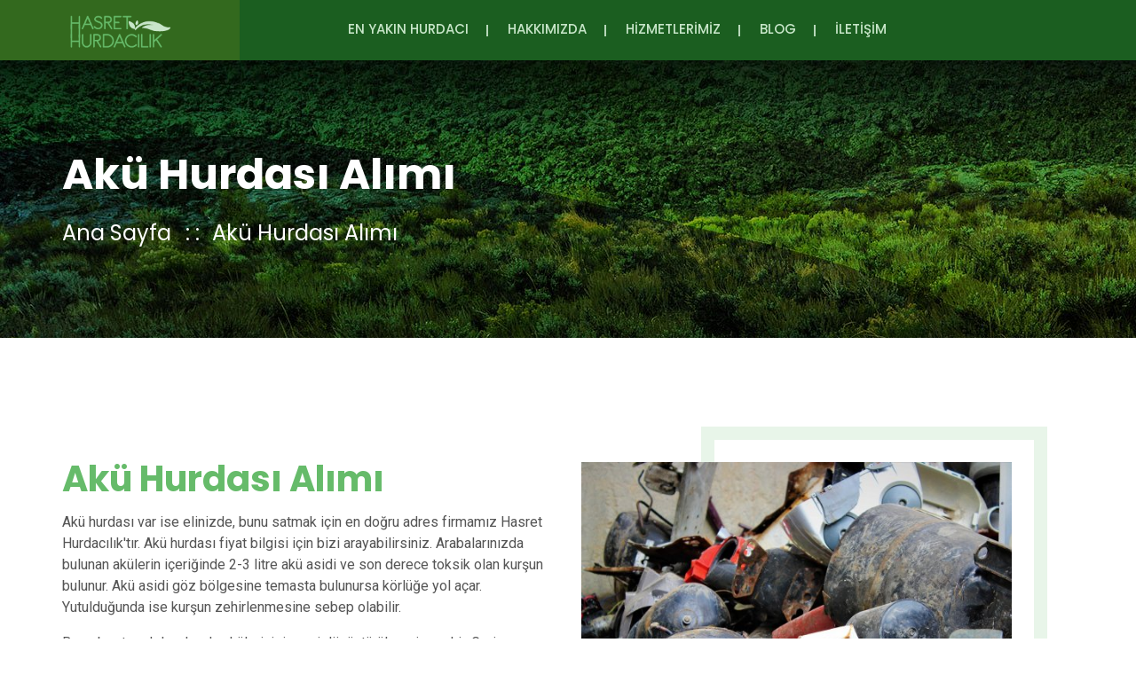

--- FILE ---
content_type: text/html; charset=UTF-8
request_url: https://www.hasrethurdacilik.com/aku-hurdasi-alimi
body_size: 5100
content:
<!doctype html> <html lang="tr"> <head> <base href="https://www.hasrethurdacilik.com/"> <meta charset="utf-8"> <meta name="viewport" content="width=device-width, initial-scale=1, shrink-to-fit=no"> <title>Akü Hurdası Alımı</title> <meta name="description" content="Akü hurdası var ise elinizde, bunu satmak için en doğru adres firmamız Hasret Hurdacılık'tır. Akü hurdası fiyat bilgisi için bizi arayabilirsiniz. Arabala" /> <meta name="keywords" content="hurdacı, en yakın hurdacı, hurda fiyatları, bakır alan hurdacı, demir alan hurdacı, krom alan hurdacı, bakır hurdası ne kadar, kg hurda fiyatı " /> <!-- Favicon --> <link rel="shortcut icon" href="images/ikon_5ebd4a984efa3.png"> <style>.loading{position:fixed;z-index:999;height:2em;width:2em;overflow:show;margin:auto;top:0;left:0;bottom:0;right:0}.loading:before{content:'';display:block;position:fixed;top:0;left:0;width:100%;height:100%;background:#fff}.loading:not(:required){font:0/0 a;color:transparent;text-shadow:none;background-color:transparent;border:0}.loading:not(:required):after{content:'';display:block;font-size:10px;width:1em;height:1em;margin-top:-.5em;-webkit-animation:spinner 150ms infinite linear;-moz-animation:spinner 150ms infinite linear;-ms-animation:spinner 150ms infinite linear;-o-animation:spinner 150ms infinite linear;animation:spinner 150ms infinite linear;border-radius:.5em;-webkit-box-shadow:rgba(102,187,106,.75) 1.5em 0 0 0,rgba(102,187,106,.75) 1.1em 1.1em 0 0,rgba(102,187,106,.75) 0 1.5em 0 0,rgba(102,187,106,.75) -1.1em 1.1em 0 0,rgba(102,187,106,.75) -1.5em 0 0 0,rgba(102,187,106,.75) -1.1em -1.1em 0 0,rgba(102,187,106,.75) 0 -1.5em 0 0,rgba(102,187,106,.75) 1.1em -1.1em 0 0;box-shadow:rgba(102,187,106,.75) 1.5em 0 0 0,rgba(102,187,106,.75) 1.1em 1.1em 0 0,rgba(102,187,106,.75) 0 1.5em 0 0,rgba(102,187,106,.75) -1.1em 1.1em 0 0,rgba(102,187,106,.75) -1.5em 0 0 0,rgba(102,187,106,.75) -1.1em -1.1em 0 0,rgba(102,187,106,.75) 0 -1.5em 0 0,rgba(102,187,106,.75) 1.1em -1.1em 0 0}@-webkit-keyframes spinner{0%{-webkit-transform:rotate(0deg);-moz-transform:rotate(0deg);-ms-transform:rotate(0deg);-o-transform:rotate(0deg);transform:rotate(0deg)}100%{-webkit-transform:rotate(360deg);-moz-transform:rotate(360deg);-ms-transform:rotate(360deg);-o-transform:rotate(360deg);transform:rotate(360deg)}}@-moz-keyframes spinner{0%{-webkit-transform:rotate(0deg);-moz-transform:rotate(0deg);-ms-transform:rotate(0deg);-o-transform:rotate(0deg);transform:rotate(0deg)}100%{-webkit-transform:rotate(360deg);-moz-transform:rotate(360deg);-ms-transform:rotate(360deg);-o-transform:rotate(360deg);transform:rotate(360deg)}}@-o-keyframes spinner{0%{-webkit-transform:rotate(0deg);-moz-transform:rotate(0deg);-ms-transform:rotate(0deg);-o-transform:rotate(0deg);transform:rotate(0deg)}100%{-webkit-transform:rotate(360deg);-moz-transform:rotate(360deg);-ms-transform:rotate(360deg);-o-transform:rotate(360deg);transform:rotate(360deg)}}@keyframes spinner{0%{-webkit-transform:rotate(0deg);-moz-transform:rotate(0deg);-ms-transform:rotate(0deg);-o-transform:rotate(0deg);transform:rotate(0deg)}100%{-webkit-transform:rotate(360deg);-moz-transform:rotate(360deg);-ms-transform:rotate(360deg);-o-transform:rotate(360deg);transform:rotate(360deg)}}</style> <link href="assets/css/custom.css" rel="stylesheet"> <link href="assets/css/color.css" rel="stylesheet"> <link href="assets/css/responsive.css" rel="stylesheet"> <link href="assets/css/bootstrap.min.css" rel="stylesheet"> <meta name="yandex-verification" content="8edd80fc4c24bd83" /> </head> <body> <div class="loading"></div> <div class="wrapper home2"> <!--Header Start--> <header class="header-style-2"> <nav class="navbar navbar-expand-lg"> <a class="navbar-brand" href="https://www.hasrethurdacilik.com/"><img src="images/logo_5e5cdac6e7e33.png" style="height:42px;width:auto;margin-top:0px;margin-bottom:0px" alt="Hasret Hurdacılık"></a> <button class="navbar-toggler" type="button" data-toggle="collapse" data-target="#navbarSupportedContent" aria-controls="navbarSupportedContent" aria-expanded="false" aria-label="Toggle navigation"> <i class="fa fa-bars"></i> </button> <div class="collapse navbar-collapse" id="navbarSupportedContent"> <ul class="navbar-nav mr-auto"> <li class="nav-item"><a class="nav-link"href="en-yakin-hurdaci">En Yakın Hurdacı</a></li> <li class="nav-item"><a class="nav-link"href="hakkimizda">Hakkımızda</a></li> <li class="nav-item dropdown"><a class="nav-link dropdown-toggle" role="button" data-toggle="dropdown" aria-haspopup="true" aria-expanded="false"href="javascript:void(0);">Hizmetlerimiz</a><ul class="dropdown-menu"><li><a href="demir-hurdasi">Demir Hurdası</a></li> <li><a href="bakir-hurdasi">Bakır Hurdası</a></li> <li><a href="aluminyum-hurdasi">Alüminyum Hurdası</a></li> <li><a href="krom-hurdasi">Krom Hurdası</a></li> <li><a href="sari-hurdasi">Sarı Hurdası</a></li> <li><a href="cinko-hurdasi">Çinko Hurdası</a></li> <li><a href="kagit-hurdasi">Kağıt Hurdası</a></li> </ul></li> <li class="nav-item"><a class="nav-link"href="blog">Blog</a></li> <li class="nav-item"><a class="nav-link"href="iletisim">İletişim</a></li> </ul> </div> </nav> </header> <!--Header End--> <!--Inner Header Start--> <section class="wf100 p100 inner-header" style="background: url(images/arkaplan_5e59340508c5e.jpg) no-repeat;"> <div class="container"> <h1>Akü Hurdası Alımı</h1> <ul> <li><a href="https://www.hasrethurdacilik.com/">Ana Sayfa</a></li> <li><a href="javascript:void(0)">Akü Hurdası Alımı</a></li> </ul> </div> </section> <!--Inner Header End--> <!--About Start--> <section class="wf100 about"> <!--About Txt Video Start--> <div class="about-video-section wf100"> <div class="container"> <div class="row"> <div class="col-lg-6"> <div class="about-text"> <h2>Akü Hurdası Alımı</h2> <p>Akü hurdası var ise elinizde, bunu satmak için en doğru adres firmamız Hasret Hurdacılık'tır. Akü hurdası fiyat bilgisi için bizi arayabilirsiniz. Arabalarınızda bulunan akülerin içeriğinde 2-3 litre akü asidi ve son derece toksik olan kurşun bulunur. Akü asidi göz bölgesine temasta bulunursa körlüğe yol açar. Yutulduğunda ise kurşun zehirlenmesine sebep olabilir.</p> <p>Bu sebepten dolayı hurda akülerinizin geri dönüştürülmesi gerekir. Geri dönüştürmek istemiyorsanız hurda olarak satabilirsiniz. Hurda akünüzü satmak için en doğru adrese hoş geldiniz. Akünün metaline göre fiyatlarımızda değişkenlik olabiliyor. Hurda akülerinizi satmak istiyorsanız hemen bizi arayabilirsiniz. Her hurda akünüzü geri dönüştürerek hem doğaya hem de size katkı sağlıyoruz. Firmamız 7/24 Müşteri memnuniyeti esaslı çalışmaktadır. Profesyonel hizmet almak için hemen iletişime geçebilirsiniz. Adresten hurda alımını da yapmamız bizi seçmeniz için bir neden daha. </p> <p> </p> </div> </div> <div class="col-lg-6"> <div class="about-video-img"> <img src="images/kurumsal/kurumsal_60b3f9e9089db.jpg" alt="Akü Hurdası Alımı"> </div> </div> </div> <div class="row"> <div class="col-md-12" style="margin-top:100px"> <div class="card"> <div class="card-header text-uppercase text-white bg-success"><strong>Teklif Formu</strong></div> <div class="card-body" style="padding:20px"> <div class="contact-form"> <form id="customForm0" enctype="multipart/form-data"> <p></p> <div class="row"> <div class="col-md-6"> <label><strong>İsim *</strong></label> <input class="form-control req" type="text" name="isim" placeholder="İsim" /> </div><div class="col-md-6"> <label><strong>Firma </strong></label> <input class="form-control " type="text" name="firma" placeholder="Firma" /> </div><div class="col-md-6"> <label><strong>Telefon *</strong></label> <input class="form-control req" type="text" name="telefon" placeholder="Telefon" /> </div><div class="col-md-6"> <label><strong>E-Posta </strong></label> <input class="form-control " type="email" name="eposta" placeholder="E-Posta" /> </div><div class="col-md-12"> <label><strong>Mesaj </strong></label> <textarea class="form-control " rows="2" type="textarea" name="mesaj" placeholder="Mesaj"></textarea> </div> <div class="col-md-12"> <div id="order-info" style="margin-top:10px;margin-bottom:10px"></div> <input type="hidden" name="" value="" /> <input type="hidden" name="formid" value="32" /> <input type="hidden" name="sef" value="aku-hurdasi-alimi" /> <button id="submit" class="cont-submit btn btn-success">Gönder</button> </div> </div> </form> </div> </div> </div> </div> </div> <script>
				var lang = "tr";
				</script> </div> </div> <!--About Txt Video End--> </section> <!--About End--> <!--Footer Start--> <section class="h2-news wf100 p80"> <div class="container"> <div class="row"> <li class="col-12 col-sm-4 col-lg-4 linkler" style="float:left;"><a href="blog/uzunkopru-hurdaci">Uzunköprü Hurdacı</a></li><li class="col-12 col-sm-4 col-lg-4 linkler" style="float:left;"><a href="blog/esenyurt-hurdaci">Esenyurt Hurdacı</a></li><li class="col-12 col-sm-4 col-lg-4 linkler" style="float:left;"><a href="blog/anadolu-yakasi-hurdaci">Anadolu Yakası Hurdacı</a></li><li class="col-12 col-sm-4 col-lg-4 linkler" style="float:left;"><a href="blog/avrupa-yakasi-hurdaci">Avrupa Yakası Hurdacı</a></li><li class="col-12 col-sm-4 col-lg-4 linkler" style="float:left;"><a href="blog/cevremizdeki-hurdaci">Çevremizdeki Hurdacı</a></li><li class="col-12 col-sm-4 col-lg-4 linkler" style="float:left;"><a href="blog/hurdaci">Hurdacı</a></li><li class="col-12 col-sm-4 col-lg-4 linkler" style="float:left;"><a href="blog/beylikduzu-hurdaci">Beylikdüzü Hurdacı</a></li><li class="col-12 col-sm-4 col-lg-4 linkler" style="float:left;"><a href="blog/avcilar-hurdaci">Avcılar Hurdacı</a></li><li class="col-12 col-sm-4 col-lg-4 linkler" style="float:left;"><a href="blog/bakir-hurdasi-alan-firmalar">Bakır Hurdası Alan Firmalar</a></li><li class="col-12 col-sm-4 col-lg-4 linkler" style="float:left;"><a href="blog/corlu-hurdaci">Çorlu Hurdacı</a></li><li class="col-12 col-sm-4 col-lg-4 linkler" style="float:left;"><a href="blog/arnavutkoy-hurdaci">Arnavutköy Hurdacı</a></li><li class="col-12 col-sm-4 col-lg-4 linkler" style="float:left;"><a href="blog/atasehir-hurdaci">Ataşehir Hurdacı</a></li><li class="col-12 col-sm-4 col-lg-4 linkler" style="float:left;"><a href="blog/bagcilar-hurdaci">Bağcılar Hurdacı</a></li><li class="col-12 col-sm-4 col-lg-4 linkler" style="float:left;"><a href="blog/bahcelievler-hurdaci">Bahçelievler Hurdacı</a></li><li class="col-12 col-sm-4 col-lg-4 linkler" style="float:left;"><a href="blog/bayrampasa-hurdaci">Bayrampaşa Hurdacı</a></li><li class="col-12 col-sm-4 col-lg-4 linkler" style="float:left;"><a href="blog/besiktas-hurdaci">Beşiktaş Hurdacı</a></li><li class="col-12 col-sm-4 col-lg-4 linkler" style="float:left;"><a href="blog/beykoz-hurdaci">Beykoz Hurdacı</a></li><li class="col-12 col-sm-4 col-lg-4 linkler" style="float:left;"><a href="blog/beyoglu-hurdaci">Beyoğlu Hurdacı</a></li><li class="col-12 col-sm-4 col-lg-4 linkler" style="float:left;"><a href="blog/buyukcekmece-hurdaci">Büyükçekmece Hurdacı</a></li><li class="col-12 col-sm-4 col-lg-4 linkler" style="float:left;"><a href="blog/fabrika-hurda-alimi">Fabrika Hurda Alımı</a></li><li class="col-12 col-sm-4 col-lg-4 linkler" style="float:left;"><a href="blog/hurda-alimi-istanbul">Hurda Alımı İstanbul</a></li><li class="col-12 col-sm-4 col-lg-4 linkler" style="float:left;"><a href="blog/sari-hurdasi-alimi">Sarı Hurdası Alımı</a></li><li class="col-12 col-sm-4 col-lg-4 linkler" style="float:left;"><a href="blog/umraniye-hurdaci">Ümraniye Hurdacı</a></li><li class="col-12 col-sm-4 col-lg-4 linkler" style="float:left;"><a href="blog/istanbul-da-hurda-alan-firma">İstanbul'da Hurda Alan Firma</a></li><li class="col-12 col-sm-4 col-lg-4 linkler" style="float:left;"><a href="blog/saadetdere-mahallesi-hurdaci">Saadetdere Mahallesi Hurdacı</a></li><li class="col-12 col-sm-4 col-lg-4 linkler" style="float:left;"><a href="blog/incirtepe-mahallesi-hurdaci">İncirtepe Mahallesi Hurdacı</a></li><li class="col-12 col-sm-4 col-lg-4 linkler" style="float:left;"><a href="blog/ardicli-mahallesi-hurdaci">Ardıçlı Mahallesi Hurdacı</a></li><li class="col-12 col-sm-4 col-lg-4 linkler" style="float:left;"><a href="blog/cumhuriyet-mahallesi-hurdaci">Cumhuriyet Mahallesi Hurdacı</a></li><li class="col-12 col-sm-4 col-lg-4 linkler" style="float:left;"><a href="blog/hurriyet-mahallesi-hurdaci">Hürriyet Mahallesi Hurdacı</a></li><li class="col-12 col-sm-4 col-lg-4 linkler" style="float:left;"><a href="blog/ataturk-mahallesi-hurdaci">Atatürk Mahallesi Hurdacı</a></li><li class="col-12 col-sm-4 col-lg-4 linkler" style="float:left;"><a href="blog/istiklal-mahallesi-hurdaci">İstiklal Mahallesi Hurdacı</a></li><li class="col-12 col-sm-4 col-lg-4 linkler" style="float:left;"><a href="blog/inonu-mahallesi-hurdaci">İnönü Mahallesi Hurdacı</a></li><li class="col-12 col-sm-4 col-lg-4 linkler" style="float:left;"><a href="blog/barbaros-mahallesi-hurdaci">Barbaros Mahallesi Hurdacı</a></li><li class="col-12 col-sm-4 col-lg-4 linkler" style="float:left;"><a href="blog/esenyurt-taki-hurda-firmasi">Esenyurt'taki Hurda Firması</a></li><li class="col-12 col-sm-4 col-lg-4 linkler" style="float:left;"><a href="blog/hurdaci-kimdir-hurdacilik-neden-onemli">Hurdacı Kimdir? Hurdacılık Neden Önemli?</a></li><li class="col-12 col-sm-4 col-lg-4 linkler" style="float:left;"><a href="blog/atakent-hurdaci">Atakent Hurdacı</a></li><li class="col-12 col-sm-4 col-lg-4 linkler" style="float:left;"><a href="blog/mustafa-kemal-pasa-mahallesi-hurdaci">MUSTAFA KEMAL PAŞA MAHALLESİ HURDACI</a></li><li class="col-12 col-sm-4 col-lg-4 linkler" style="float:left;"><a href="blog/besyol-mahallesi-hurdaci">BEŞYOL MAHALLESİ HURDACI</a></li><li class="col-12 col-sm-4 col-lg-4 linkler" style="float:left;"><a href="blog/aksaray-hurdaci">Aksaray Hurdacı</a></li><li class="col-12 col-sm-4 col-lg-4 linkler" style="float:left;"><a href="blog/catalca-hurdaci">Çatalca Hurdacı</a></li><li class="col-12 col-sm-4 col-lg-4 linkler" style="float:left;"><a href="blog/gultepe-mahallesi-hurdaci">Gültepe Mahallesi Hurdacı</a></li><li class="col-12 col-sm-4 col-lg-4 linkler" style="float:left;"><a href="blog/hurdaci-ve-hurda-kaynaklari">Hurdacı ve Hurda Kaynakları</a></li><li class="col-12 col-sm-4 col-lg-4 linkler" style="float:left;"><a href="blog/hurdaci-turkiye-de-neden-onemli">Hurdacı Türkiye'de Neden Önemli </a></li><li class="col-12 col-sm-4 col-lg-4 linkler" style="float:left;"><a href="blog/istanbul-un-hurdacisi">İstanbul'un Hurdacısı</a></li><li class="col-12 col-sm-4 col-lg-4 linkler" style="float:left;"><a href="blog/bakir-hurdasi-alimi-hurdaci">Bakır Hurdası Alımı | HURDACI</a></li><li class="col-12 col-sm-4 col-lg-4 linkler" style="float:left;"><a href="blog/yakindaki-hurdaci-hurdaci">Yakındaki Hurdacı | HURDACI</a></li><li class="col-12 col-sm-4 col-lg-4 linkler" style="float:left;"><a href="blog/hurdaci-hasret-hurdacilik">HURDACI HASRET HURDACILIK</a></li><li class="col-12 col-sm-4 col-lg-4 linkler" style="float:left;"><a href="blog/kucukcekmece-hurdaci">Küçükçekmece Hurdacı</a></li><li class="col-12 col-sm-4 col-lg-4 linkler" style="float:left;"><a href="blog/zeytinburnu-hurdaci">Zeytinburnu Hurdacı</a></li><li class="col-12 col-sm-4 col-lg-4 linkler" style="float:left;"><a href="blog/hurda-fiyatlari-ne-kadar">Hurda Fiyatları Ne Kadar?</a></li><li class="col-12 col-sm-4 col-lg-4 linkler" style="float:left;"><a href="blog/bakir-hurdasi-fiyatlari">Bakır Hurdası Fiyatları</a></li><li class="col-12 col-sm-4 col-lg-4 linkler" style="float:left;"><a href="blog/esenler-hurdaci">Esenler Hurdacı</a></li><li class="col-12 col-sm-4 col-lg-4 linkler" style="float:left;"><a href="blog/gaziosmanpasa-hurdaci">Gaziosmanpaşa Hurdacı</a></li><li class="col-12 col-sm-4 col-lg-4 linkler" style="float:left;"><a href="blog/basaksehir-hurdaci">Başakşehir Hurdacı</a></li><li class="col-12 col-sm-4 col-lg-4 linkler" style="float:left;"><a href="blog/gungoren-hurdaci">Güngören Hurdacı</a></li><li class="col-12 col-sm-4 col-lg-4 linkler" style="float:left;"><a href="blog/bakirkoy-hurdaci">Bakırköy Hurdacı</a></li><li class="col-12 col-sm-4 col-lg-4 linkler" style="float:left;"><a href="blog/silivri-hurdaci">Silivri Hurdacı</a></li><li class="col-12 col-sm-4 col-lg-4 linkler" style="float:left;"><a href="blog/maltepe-hurdaci">Maltepe Hurdacı</a></li><li class="col-12 col-sm-4 col-lg-4 linkler" style="float:left;"><a href="blog/kagithane-hurdaci">Kağıthane Hurdacı</a></li><li class="col-12 col-sm-4 col-lg-4 linkler" style="float:left;"><a href="blog/sile-hurdaci">Şile Hurdacı</a></li><li class="col-12 col-sm-4 col-lg-4 linkler" style="float:left;"><a href="blog/kartal-hurdaci">Kartal Hurdacı</a></li><li class="col-12 col-sm-4 col-lg-4 linkler" style="float:left;"><a href="blog/uskudar-hurdaci">Üsküdar Hurdacı</a></li><li class="col-12 col-sm-4 col-lg-4 linkler" style="float:left;"><a href="blog/sisli-hurdaci">Şişli Hurdacı</a></li><li class="col-12 col-sm-4 col-lg-4 linkler" style="float:left;"><a href="blog/esenkent-hurdaci">Esenkent Hurdacı</a></li><li class="col-12 col-sm-4 col-lg-4 linkler" style="float:left;"><a href="blog/tuzla-hurdaci">Tuzla Hurdacı</a></li><li class="col-12 col-sm-4 col-lg-4 linkler" style="float:left;"><a href="blog/sultangazi-hurdaci">Sultangazi Hurdacı</a></li><li class="col-12 col-sm-4 col-lg-4 linkler" style="float:left;"><a href="blog/sultanbeyli-hurdaci">Sultanbeyli Hurdacı</a></li><li class="col-12 col-sm-4 col-lg-4 linkler" style="float:left;"><a href="blog/fatih-hurdaci">Fatih Hurdacı</a></li><li class="col-12 col-sm-4 col-lg-4 linkler" style="float:left;"><a href="blog/sariyer-hurdaci">Sarıyer Hurdacı</a></li><li class="col-12 col-sm-4 col-lg-4 linkler" style="float:left;"><a href="blog/pendik-hurdaci">Pendik Hurdacı</a></li><li class="col-12 col-sm-4 col-lg-4 linkler" style="float:left;"><a href="blog/hurdaci-istanbul-hurdaci">Hurdacı | İstanbul Hurdacı</a></li><li class="col-12 col-sm-4 col-lg-4 linkler" style="float:left;"><a href="blog/sancaktepe-hurdaci">Sancaktepe Hurdacı</a></li><li class="col-12 col-sm-4 col-lg-4 linkler" style="float:left;"><a href="blog/cekmekoy-hurdaci">Çekmeköy Hurdacı</a></li><li class="col-12 col-sm-4 col-lg-4 linkler" style="float:left;"><a href="blog/eyupsultan-hurdaci">Eyüpsultan Hurdacı</a></li><li class="col-12 col-sm-4 col-lg-4 linkler" style="float:left;"><a href="blog/kadikoy-hurdaci">Kadıköy Hurdacı</a></li><li class="col-12 col-sm-4 col-lg-4 linkler" style="float:left;"><a href="blog/tekirdag-hurdaci">Tekirdağ Hurdacı</a></li><li class="col-12 col-sm-4 col-lg-4 linkler" style="float:left;"><a href="blog/cerkezkoy-hurdaci">Çerkezköy Hurdacı</a></li><li class="col-12 col-sm-4 col-lg-4 linkler" style="float:left;"><a href="blog/saray-hurdaci">Saray Hurdacı</a></li><li class="col-12 col-sm-4 col-lg-4 linkler" style="float:left;"><a href="blog/suleymanpasa-hurdaci">Süleymanpaşa Hurdacı</a></li><li class="col-12 col-sm-4 col-lg-4 linkler" style="float:left;"><a href="blog/hurdacilar-sitesi">Hurdacılar Sitesi</a></li><li class="col-12 col-sm-4 col-lg-4 linkler" style="float:left;"><a href="blog/hurdaci-numarasi">Hurdacı Numarası</a></li><li class="col-12 col-sm-4 col-lg-4 linkler" style="float:left;"><a href="blog/kocaeli-hurdaci">Kocaeli Hurdacı</a></li><li class="col-12 col-sm-4 col-lg-4 linkler" style="float:left;"><a href="blog/kirklareli-hurdaci">Kırklareli Hurdacı</a></li><li class="col-12 col-sm-4 col-lg-4 linkler" style="float:left;"><a href="blog/kapakli-hurdaci">Kapaklı Hurdacı</a></li><li class="col-12 col-sm-4 col-lg-4 linkler" style="float:left;"><a href="blog/malkara-hurdaci">Malkara Hurdacı</a></li><li class="col-12 col-sm-4 col-lg-4 linkler" style="float:left;"><a href="blog/marmaraereglisi-hurdaci">Marmaraereğlisi Hurdacı</a></li><li class="col-12 col-sm-4 col-lg-4 linkler" style="float:left;"><a href="blog/muratli-hurdaci">Muratlı Hurdacı </a></li><li class="col-12 col-sm-4 col-lg-4 linkler" style="float:left;"><a href="blog/ergene-hurdaci">Ergene Hurdacı</a></li><li class="col-12 col-sm-4 col-lg-4 linkler" style="float:left;"><a href="blog/hayrabolu-hurdaci">Hayrabolu Hurdacı</a></li><li class="col-12 col-sm-4 col-lg-4 linkler" style="float:left;"><a href="blog/sarkoy-hurdaci">Şarköy Hurdacı</a></li><li class="col-12 col-sm-4 col-lg-4 linkler" style="float:left;"><a href="blog/kanlica-hurdaci">Kanlıca Hurdacı</a></li><li class="col-12 col-sm-4 col-lg-4 linkler" style="float:left;"><a href="blog/kuzguncuk-hurdaci">Kuzguncuk Hurdacı</a></li><li class="col-12 col-sm-4 col-lg-4 linkler" style="float:left;"><a href="blog/bahcekoy-hurdaci">Bahçeköy Hurdacı</a></li><li class="col-12 col-sm-4 col-lg-4 linkler" style="float:left;"><a href="blog/ayazaga-hurdaci">Ayazağa Hurdacı</a></li><li class="col-12 col-sm-4 col-lg-4 linkler" style="float:left;"><a href="blog/fener-hurdaci">Fener Hurdacı</a></li><li class="col-12 col-sm-4 col-lg-4 linkler" style="float:left;"><a href="blog/galata-hurdaci">Galata Hurdacı</a></li><li class="col-12 col-sm-4 col-lg-4 linkler" style="float:left;"><a href="blog/salacak-hurdaci">Salacak Hurdacı</a></li><li class="col-12 col-sm-4 col-lg-4 linkler" style="float:left;"><a href="blog/baglarbasi-hurdaci">Bağlarbaşı Hurdacı</a></li><li class="col-12 col-sm-4 col-lg-4 linkler" style="float:left;"><a href="blog/hurdanizi-degerlendirin">Hurdanızı Değerlendirin</a></li> </div> </div> </section> <footer class="footer"> <div class="footer-top wf100"> <div class="container"> <div class="row"> <div class="col-lg-3 col-md-6 col-sm-6"> <!--Footer Widget Start--> <div class="footer-widget"> <h4>Hakkımızda</h4> <p>Hasret Hurdacılık sektöründe kendini ispatlamış olup, Tehlikeli Atık Taşıma ve Tehlikesiz Atıkları Toplama ve Ayırma Belgeleri’ne sahip bir kuruluştur. Şirketimiz, kuruluşundan bugüne ilkelerine bağlı kalarak çalışmalarını sürdüren,&#8230;</p> <a href="hakkimizda" class="lm">İncele</a> </div> <!--Footer Widget End--> </div> <div class="col-lg-3 col-md-6 col-sm-6"> <!--Footer Widget Start--> <div class="footer-widget"> <h4>Bilgiler</h4> <ul class="quick-links"> <li><a href="hurda-firmasi">Hurda Firması</a></li><li><a href="en-yakin-hurdaci">En Yakın Hurdacı</a></li><li><a href="istanbul-hurdaci">İstanbul Hurdacı</a></li><li><a href="hakkimizda">Hakkımızda</a></li><li><a href="blog">Blog</a></li><li><a href="kariyer">Kariyer</a></li><li><a href="iletisim">İletişim</a></li> </ul> </div> <!--Footer Widget End--> </div> <div class="col-lg-3 col-md-6 col-sm-6"> <!--Footer Widget Start--> <div class="footer-widget"> <h4>Hizmetler</h4> <ul class="quick-links"> <li><a href="kablo-hurdasi">Kablo Hurdası</a></li><li><a href="kursun-hurdasi">Kurşun Hurdası</a></li><li><a href="hurda-alan-yerler">Hurda Alan Yerler</a></li><li><a href="bogazkoy-hurdaci">Boğazköy Hurdacı</a></li><li><a href="hurda-firmasi">Hurda Firması</a></li><li><a href="en-yakin-hurdaci">En Yakın Hurdacı</a></li><li><a href="istanbul-hurdaci">İstanbul Hurdacı</a></li><li><a href="aluminyum-hurdasi">Alüminyum Hurdası</a></li><li><a href="krom-hurdasi">Krom Hurdası</a></li><li><a href="cinko-hurdasi">Çinko Hurdası</a></li><li><a href="kagit-hurdasi">Kağıt Hurdası</a></li> </ul> </div> <!--Footer Widget End--> </div> <div class="col-lg-3 col-md-6 col-sm-6"> <!--Footer Widget Start--> <div class="footer-widget"> <h4>İletişim Bilgileri</h4> <p> <i class="fa fa-map-marker"></i> Esenyurt - İSTANBUL </p> <p> <i class="fa fa-phone"></i> 0(537) 590 88 61 <br /> <i class="fa fa-phone"></i> 0(537) 590 88 61 </p> <p> <i class="fa fa-envelope"></i> info<span class="fa fa-at"></span>hasrethurdacilik.com <br /> <i class="fa fa-globe"></i> www.hasrethurdacilik.com </p> </div> <!--Footer Widget End--> </div> </div> </div> </div> <div class="footer-copyr wf100"> <div class="container"> <div class="row"> <div class="col-md-4 col-sm-4"> <p class="text-left"><a href="https://sinba.com.tr" target="_blank" style="color:#fff;">Web Tasarımı</a> ve Kodlama <a href="https://sinba.com.tr"><img src="assets/images/sinba.png" alt="web tasarım" style="width:80px;filter: brightness(10);"></a></p> </div> <div class="col-md-8 col-sm-8"> <p> Copyright &copy; 2026 | <a class="text-white" href="https://www.hasrethurdacilik.com/" style="color:#fff;">HURDACI - EN YAKIN HURDACI </a> </p> </div> </div> </div> </div> </footer> <!--Footer End--> <style>@media (min-width:480px){#call{display:none}#whatsapp{display:none}}#call{position:fixed;bottom:190px;right:20px;z-index:999}#whatsapp{position:fixed;bottom:145px;right:20px;z-index:999}</style><div id="call" style="width:40px"><a href="tel:0(537) 590 88 61"><img src="assets/images/icon_call.png" alt="Hasret Hurdacılık İletişim" width="40" height="40" class="img-responsive"/></a></div><div id="whatsapp" style="width:40px"><a href="https://wa.me/905375908861?text=Merhaba%2C+hizmetleriniz+hakk%C4%B1nda+detayl%C4%B1+bilgi+almak+istiyorum."><img src="assets/images/icon_whatsapp.png" alt="Hasret Hurdacılık WhatsApp" width="40" height="40" class="img-responsive"/></a></div> </div> <!-- CSS FILES START --> <link href="assets/css/owl.carousel.min.css" rel="stylesheet"> <link href="assets/css/prettyPhoto.css" rel="stylesheet"> <link href="bower_components/font-awesome/css/font-awesome.min.css" rel="stylesheet"> <!-- CSS FILES End --> <!-- JS Files Start --> <script src="assets/js/jquery-3.3.1.min.js"></script> <script src="assets/js/jquery-migrate-1.4.1.min.js"></script> <script src="assets/js/popper.min.js"></script> <script src="assets/js/bootstrap.min.js"></script> <script src="assets/js/owl.carousel.min.js"></script> <script src="assets/js/jquery.prettyPhoto.js"></script> <script src="assets/js/isotope.min.js"></script> <script src="assets/js/custom.js"></script> <!-- communication js --> <script type="text/javascript" src="assets/js/communication.js"></script> <!-- main js --> <script>var language = "tr";</script> <script type="application/ld+json">
									{
									  "@context": "http://schema.org",
									  "@type": "LocalBusiness",
									  "address": {
										"@type": "PostalAddress",
										"addressLocality": "ISTANBUL",
										"addressRegion": "TR",
										"streetAddress": "Esenyurt - İSTANBUL"
									  },
									  "description": "Hurdacı firmamız Hasret Hurdacılık tarafından her ilçeden hurda alımı yapılmaktadır. Hurda fiyatları hakkında bilgi almak için hurdacı firmamızı arayabilirsiniz.",
									  "name": "Hasret Hurdacılık",
									  "telephone": "0(537) 590 88 61",
									  "email": "info@hasrethurdacilik.com",
									  "url": "https://www.hasrethurdacilik.com/",
									  "logo" : "https://www.hasrethurdacilik.com/images/logo_5e5cdac6e7e33.png",
									  "image" : "https://www.hasrethurdacilik.com/images/logo_5e5cdac6e7e33.png",
									  "priceRange": "100TL - 5000TL"
									}
									</script> <a href="https://www.alexa.com/siteinfo/hasrethurdacilik.com"> <script type="text/javascript" src="https://xslt.alexa.com/site_stats/js/s/a?url=hasrethurdacilik.com">
</script> </a> </body> </html>

--- FILE ---
content_type: text/css
request_url: https://www.hasrethurdacilik.com/assets/css/custom.css
body_size: 20380
content:
@charset "utf-8";
/*------------------------------------------------------------------
Project:		Ecova | Eco HTML Theme
Version:		1.0
AuthorName:		GramoTech
Primary use:	Eco , Environmental, Charity, Eco Projects 


[Color codes]
Background:			#fff (White)
Content:			#555555 (gray)
Header:				#1b5e20 (Dark Green)
Header 2:			#33691e (Medium Green)
Footer:				#222222 (Dark Gray)
Primary Color:		#66bb6a (Medium Green)
Scendry Color:		#33691e (Light Green)


[Typography]
Body copy:			font:26px/16px 'Roboto', sans-serif;
Headers:			font:40px/40px 'Poppins', serif;
Input, textarea:	font:24px/16px 'Roboto', sans-serif;
Sidebar heading:	font:28px/28px 'Poppins', serif;


/------------------------------------------------------------ 

[Table of contents]
1. Theme Reset Style												=	00-00

1. 	 Basic Styles													=	00-00
2. 	 Header // header 												=	00-00
2.1  Inner Header // .inner-header									=	00-00

3. 	 Home Page	  //.wrapper										=	00-00
3.1  Slider															=	00-00
3.2  About Section													=	00-00			
3.3  Services														=	00-00
3.4  Post News														=	00-00
3.5  Events Posts													=	00-00
3.6  Fundraising Campaign											=	00-00
3.7  Promises 														=	00-00		
3.8  Filter Gallery													=	00-00
3.9  Footer															=	00-00	

4. 	 Home Page														=	00-00	
4.1  Service Area													=	00-00
4.2  About															=	00-00
4.3  Urgent Causes													=	00-00	
4.4  Current Projects												=	00-00
4.5  News And Articles												=	00-00
4.6  WHY Ecova														=	00-00
4.7  Online Shop													=	00-00
4.8  Footer Style 2													=	00-00
																	=	00-00
5.   Home Page 3													=	00-00	
5.1  Donation + Become a Volunteer									=	00-00
5.2  About Txt														=	00-00
5.3  Core Projects													=	00-00
5.4  Events															=	00-00
5.5  Home 3 Footer													=	00-00	
											
6. Blog Pages														=	00-00
7. Causes Pages														=	00-00	
8. Projects Pages													=	00-00
9. Event Thumbs 													=	00-00
10. Event Listing													=	00-00
11. Team Pages														=	00-00
12. Contact Page													=	00-00
13. Shop Pages														=	00-00
14. Page 404														=	00-00
15. Coming Soon 													=	00-00	
16. My Account Page													=	00-00
17. Testimonials Page												=	00-00
18. Blog Details													=	00-00
19. Single Donation													=	00-00
20. Event Details													=	00-00	
21. Team Details													=	00-00
22. Donation Page													=	00-00
23. About Us														=	00-00
24. SideWidgets														=	00-00
25. Search Overlay													=	00-00
26. Sidebar Menu													=	00-00
								
[Updates]

-------------------------------------------------------------------*/

/*********************************
Fonts Start
*********************************/
@import url('https://fonts.googleapis.com/css?family=Roboto+Slab:100,300,400,700');
@import url('https://fonts.googleapis.com/css?family=Poppins:300,400,500,600,700,700i,800');
@import url('https://fonts.googleapis.com/css?family=Roboto:300,300i,400,400i,500,500i,700,700i,900,900i');
@import url('https://fonts.googleapis.com/css?family=Roboto+Condensed:300i,400,400i,700');
@import url('https://fonts.googleapis.com/css?family=Lato:300,400,700,900');
@font-face {
	font-family: 'droidSans';
	src: url('../webfonts/DroidSans-webfont.eot');
	src: url('../webfonts/DroidSans-webfont-1.eot') format('embedded-opentype'), url('../webfonts/droidsans-webfont.woff2') format('woff2'), url('../webfonts/DroidSans-webfont.woff') format('woff'), url('../webfonts/DroidSans-webfont.ttf') format('truetype'), url('../webfonts/DroidSans-webfont.svg') format('svg');
	font-weight: 400;
	font-style: normal;
}
@font-face {
	font-family: 'droidSans';
	src: url('../webfonts/DroidSans-Bold-webfont.eot');
	src: url('../webfonts/DroidSans-Bold-webfont-1.eot') format('embedded-opentype'), url('../webfonts/droidsans-bold-webfont.woff2') format('woff2'), url('../webfonts/DroidSans-Bold-webfont.woff') format('woff'), url('../webfonts/DroidSans-Bold-webfont.ttf') format('truetype'), url('../webfonts/DroidSans-Bold-webfont.svg') format('svg');
	font-weight: 700;
	font-style: normal;
}
/*********************************
Fonts End
*********************************/


/*********************************
Basic Styles
*********************************/


html body {
	margin: 0px;
	padding: 0px;
	font-weight: 400;
	font-family: 'Roboto', sans-serif;
	color: #555555;
}
html body p, html body li {
	font-family: 'Roboto', sans-serif;
	color: #555555;
}
body a:hover {
	text-decoration: none;
}
.wf100 {
	width: 100%;
	float: left;
}
.p100 {
	padding: 100px 0;
}
.p80 {
	padding: 80px 0;
}
.p80top {
	padding: 80px 0 0;
}
.p80bottom {
	padding: 0 0 80px;
}
body h1 {
	font-size: 48px;
}
body h2 {
	font-size: 40px;
}
body h3 {
	font-size: 32px;
}
body h4 {
	font-size: 28px;
}
body h5 {
	font-size: 24px;
}
body h6 {
	font-size: 20px;
}
.post-thumb img {
	width: 100%;
	height: auto;
}
body h1, body h2, body h3, body h4, body h5, body h6 {
	font-family: 'Poppins', sans-serif;
	color: #222;
}
.wrapper a:focus, .wrapper button:focus {
	outline: none;
	border: 0px;
	box-shadow: none;
}
/*********************************
Header Start
*********************************/
.header-style-1 {
	position: absolute;
	left: 0;
	width: 100%;
	z-index: 99999;
	border-bottom: 1px solid rgba(255,255,255,.20);
}
.header-style-1 .navbar {
	padding: 0px;
}
.header-style-1 .navbar-brand {
	padding: 19px 60px;
	margin: 0px;
	border-right: 1px solid rgba(255,255,255,.20);
	margin-right: 30px;
}
.header-style-1 .navbar-expand-lg .navbar-nav .nav-link {
	font-size: 20px;
	color: #fff;
	font-family: 'Roboto Slab', serif;
	font-weight: 400;
	padding: 35px 15px;
}
.header-style-1 .navbar-nav {
	width: 55%;
	margin: auto;
}
.topside-menu {
	margin: 0 50px 0 0;
	padding: 0px;
	list-style: none;
}
.topside-menu li {
	float: left;
	border-right: 1px solid rgba(255,255,255,.20);
	height: 100px;
	padding: 30px 30px 0;
}
.topside-menu li:last-child {
	border: 0px;
}
.topside-menu a {
	color: #fffefe;
	line-height: 40px;
	font-family: 'Roboto Slab', serif;
}
.topside-menu a:hover, .topside-menu a i {
	color: #689f38;
}
a.con {
	border: 1px solid #689f38;
	border-radius: 40px;
	display: inline-block;
	line-height: 38px;
	padding: 0 40px;
	background: #689f38;
}
.topside-menu a.con:hover {
	background: #fff;
	border-color: #fff;
	color: #689f38;
}
.header-style-1 .dropdown-menu a {
	font-family: 'Roboto Slab', serif;
}
.header-style-2 .dropdown-menu, .header-style-1 .dropdown-menu {
	padding: 0px;
	margin: 0px;
	border-radius: 0px;
	border: 0px;
}
.header-style-2 .dropdown-menu, .header-style-1 .dropdown-menu {
	padding: 0px;
	margin: 0px;
	border-radius: 0px;
	width: 220px;
	border: 0px;
}
.header-style-2 .dropdown-menu li, .header-style-1 .dropdown-menu li {
	position: relative;
}
.header-style-2 .dropdown-menu>li:hover>.dropdown-menu, 
.header-style-1 .dropdown-menu>li:hover>.dropdown-menu {
	display: block;
}
.dropdown-menu .dropdown-menu {
	position: absolute;
	top: 0;
	left: 100%;
	background: #f6f6f6;
	display:none;
}
.header-style-2 .dropdown-menu a, .header-style-1 .dropdown-menu a {
	color: #333;
	font-size: 14px;
	line-height: 46px;
	padding: 0 20px;
	display: block;
	border-bottom: 1px solid #f1f1f1;
}
.header-style-2 .dropdown-menu a:hover, .header-style-1 .dropdown-menu a:hover {
	color: #66bb6a;
}
.dropdown-menu .dropdown-menu a {
	border-bottom: 1px solid #ebebeb;
}
.header-style-2 .navbar-expand-lg .navbar-nav .nav-link:hover, .header-style-2 .dropdown-menu a:hover .header-style-1 .navbar-expand-lg .navbar-nav .nav-link:hover, .header-style-1 .dropdown-menu a:hover {
	color: #87bf48;
}
.owl-theme .owl-nav.disabled+.owl-dots {
	display: none;
}
.navbar-nav .dropdown-toggle::after {
	display: inline-block;
	width: 0;
	height: 0;
	margin-left: 0;
	vertical-align: 3px;
	content: "";
	border-top: 5px solid;
	border-right: 5px solid transparent;
	border-bottom: 0;
	border-left: 5px solid transparent;
}
/*********************************
Header End
*********************************/


/*********************************
Inner Header Start
*********************************/

.inner-header h1 {
	color: #fff;
	margin: 0 0 20px;
	font-weight: 700;
}
.inner-header ul {
	margin: 0px;
	padding: 0px;
	list-style: none;
}
.inner-header ul li {
	display: inline-block;
	font-family: 'Poppins', sans-serif;
}
.inner-header ul li:after {
	content: " : : ";
	color: #fff;
	margin: 0 10px;
	font-size: 24px;
}
.inner-header ul li:last-child:after {
	display: none;
}
.inner-header ul li a {
	color: #fff;
	font-weight: 400;
	font-size: 24px;
}
/*********************************
Inner Header End
*********************************/


/*********************************
Home Page Content Start
*********************************/
.wrapper .container {
	width: 1170px;
	max-width: 1170px;
}
/***************  Home 1 Slider Start  *****************/

.item {
	position: relative;
}
.slider-caption {
	position: absolute;
	left: 0;
	top: 27%;
	z-index: 99;
	width: 100%;
}
.slider-caption strong {
	font-size: 36px;
	font-family: 'Roboto Slab', serif;
	color: #fff;
	line-height: 40px;
	margin-bottom: 25px;
	display: block;
}
.slider-caption h2 {
	font-size: 90px;
	font-family: 'Roboto Slab', serif;
	color: #fff;
	line-height: 70px;
	margin: 0 0 15px;
}
.home1 .slider-caption h1 {
	margin-bottom: 22px;
}
.slider-caption p {
	font-size: 22px;
	font-family: 'droidSans', serif;
	color: #fff;
	width: 60%;
	margin: 0 0 37px;
}
.slider-caption p strong {
	display: inline-block;
	margin: 0px;
}
.slider-caption a {
	border: 2px solid #fff;
	height: 55px;
	line-height: 51px;
	padding: 0 50px;
	color: #fff;
	display: inline-block;
	border-radius: 30px;
	font-family: 'Roboto Slab', serif;
	font-size: 18px;
	font-weight: 500;
	margin-right: 15px;
	box-shadow: 0 8px 15px rgba(0,0,0,.07);
}
.slider-caption a.active:hover {
	background: #fff;
	color: #6ea53b;
}
.slider-caption a.active, .slider-caption a:hover {
	color: #fff;
	background: #6ea53b;
	border: 2px solid #6ea53b;
}
.slider-caption.h2slider strong {
	font-family: 'Poppins', sans-serif;
	font-size: 40px;
}
.slider-caption.h2slider strong span {
	font-weight: 400;
}
.slider-caption.h2slider h1 {
	font-weight: 700;
	text-transform: uppercase;
}
.slider-caption.h2slider a {
	background: #fff;
	border: 0px;
	color: #222222;
	border-radius: 5px;
	font-family: 'Poppins', sans-serif;
	text-transform: uppercase;
	font-size: 16px;
	font-weight: 500;
	height: 53px;
	line-height: 53px;
	padding: 0 40px;
	margin: 0 16px 0 0;
}
.slider-caption.h2slider p {
	font-size: 36px;
}
.slider-caption.h2slider p strong {
	font-size: 36px;
	font-weight: 600;
}
.slider-caption.h2slider a.active, .slider-caption.h2slider a:hover {
	background: #6ea53b;
	color: #fff;
}
.slider-caption.h3slider {
	text-align: center;
}
.slider-caption.h3slider strong {
	font-family: 'Roboto Condensed', sans-serif;
	font-size: 48px;
	font-weight: 500;
	text-shadow: 0 8px 15px rgba(0,0,0,.20);
	display: block;
	margin: 0 0 30px;
}
.slider-caption.h3slider h1 {
	font-weight: 700;
	margin-bottom: 40px;
	text-shadow: 0 8px 15px rgba(0,0,0,.20);
}
.slider-caption.h3slider a {
	border-radius: 0px;
	color: #027371;
	font-family: 'Roboto Condensed', sans-serif;
	background: #fff;
	border: 0px;
	height: 53px;
	line-height: 53px;
	padding: 0 40px;
	font-weight: 500;
	text-transform: uppercase;
	margin: 0px;
}
.slider-caption.h3slider a.active, .slider-caption.h3slider a:hover {
	background: #027371;
	color: #fff;
}
section#home-slider img {
	width: 100%;
	height: auto;
}
#home-slider.owl-theme .owl-nav {
	position: absolute;
	top: 0;
	bottom: 0;
	height: 50px;
	z-index: 1;
	margin: auto;
	width: 100%;
}
#home-slider.owl-theme .owl-nav [class*=owl-] {
	width: 50px;
	height: 50px;
	background: rgba(0,0,0,.5);
	border-radius: 3px;
	border-radius: 100%;
	font-size: 0;
}
#home-slider.owl-theme .owl-nav [class*=owl-]:hover {
	background: #66bb6a;
}
#home-slider.owl-theme .owl-nav button.owl-prev {
	float: left;
	margin-left: 10px;
}
#home-slider.owl-theme .owl-nav button.owl-next {
	float: right;
	margin-right: 10px;
}
#home-slider.owl-theme .owl-nav button.owl-next:after, #home-slider.owl-theme .owl-nav button.owl-prev:after {
	content: "\f060";
	color: #fff;
	font-size: 16px;
	font-family: FontAwesome;
}
#home-slider.owl-theme .owl-nav button.owl-next:after {
	content: "\f061";
}
/***************  Home 1 Slider End  *****************/


/***************  Home About Section Start  *****************/

.home1 h1, .home1 h2, .home1 h3, .home1 h4, .home1 h5, .home1 h6 {
	font-family: 'Roboto Slab', serif;
	font-weight: 700;
	margin: 0px;
	letter-spacing: -0.15px;
}
.home1 li, .home1 p {
	font-family: 'droidSans';
}
.home-about {
	background: url(../images/aboutbg.jpg) no-repeat #fff;
}
.about-pic {
	position: relative;
}
.pic1 {
	position: absolute;
	right: 0;
	top: 0;
	border: 10px solid #fff;
	overflow: hidden;
	box-shadow: 0 10px 40px rgba(0,0,0,.12);
	z-index: 9;
	width: 340px;
}
.pic2 {
	position: absolute;
	left: 0;
	top: 150px;
	border: 10px solid #fff;
	overflow: hidden;
	box-shadow: 0 10px 40px rgba(0,0,0,.12);
	z-index: 1;
}
.about-txt h2 {
	position: relative;
	line-height: 52px;
	margin-bottom: 40px;
}
.about-txt h2 span {
	display: block;
	font-size: 72px;
	line-height: 72px;
}
.about-txt h2:after {
	position: absolute;
	left: 0;
	bottom: -22px;
	width: 3px;
	height: 3px;
	content: "";
	background: #689f38;
}
.about-txt h2:before {
	position: absolute;
	left: 5px;
	bottom: -22px;
	width: 120px;
	height: 3px;
	content: "";
	background: #689f38;
}
.about-txt ul {
	margin: 0 0 30px;
	padding: 0px;
	width: 100%;
	float: left;
	list-style: none;
}
.about-txt ul li {
	width: 50%;
	float: left;
	line-height: 32px;
	font-size: 18px;
	color: #444444;
	font-weight: 500;
}
.about-txt p {
	font-size: 18px;
	line-height: 28px;
	color: #444444;
}
.about-txt p strong {
	color: #689f38;
}
.about-txt ul i {
	color: #00cd93;
	font-size: 12px;
	margin-right: 3px;
}
.home1 a.lm {
	color: #fff;
	border-radius: 35px;
	display: inline-block;
	line-height: 50px;
	padding: 0 40px;
	font-weight: 700;
	overflow: hidden;
	background: rgb(104,159,56); /* Old browsers */
	background: -moz-linear-gradient(left, rgba(104,159,56,1) 0%, rgba(139,195,74,1) 100%); /* FF3.6-15 */
	background: -webkit-linear-gradient(left, rgba(104,159,56,1) 0%, rgba(139,195,74,1) 100%); /* Chrome10-25,Safari5.1-6 */
	background: linear-gradient(to right, rgba(104,159,56,1) 0%, rgba(139,195,74,1) 100%); /* W3C, IE10+, FF16+, Chrome26+, Opera12+, Safari7+ */
	font-size: 18px;
	font-family: 'Roboto Slab', serif;
}
.home1 a.lm:hover {
	/* Permalink - use to edit and share this gradient: http://colorzilla.com/gradient-editor/#8bc34a+0,689f38+100 */
	background: rgb(139,195,74); /* Old browsers */
	background: -moz-linear-gradient(left, rgba(139,195,74,1) 0%, rgba(104,159,56,1) 100%); /* FF3.6-15 */
	background: -webkit-linear-gradient(left, rgba(139,195,74,1) 0%, rgba(104,159,56,1) 100%); /* Chrome10-25,Safari5.1-6 */
	background: linear-gradient(to right, rgba(139,195,74,1) 0%, rgba(104,159,56,1) 100%); /* W3C, IE10+, FF16+, Chrome26+, Opera12+, Safari7+ */
filter: progid:DXImageTransform.Microsoft.gradient( startColorstr='#8bc34a', endColorstr='#689f38', GradientType=1 ); /* IE6-9 */
	color: #fff;
}
/***************  Home About Section End  *****************/



/***************  Home Services Start  *****************/

.home-services {
	background: url(../images/patt.png) #fafafa;
	overflow: hidden;
	position: relative;
}
.home-services:after {
	position: absolute;
	left: 0;
	top: 0;
	width: 100%;
	height: 140px;
	background: url(../images/aboutbg.jpg) no-repeat;
	content: "";
}
.ser-col {
	width: 20%;
	float: left;
	padding: 0 15px;
	position: relative;
	z-index: 99;
}
.ser-box {
	width: 100%;
	float: left;
	background: #fff;
	border-radius: 10px;
	background: #fff;
	overflow: hidden;
	box-shadow: 0 10px 40px rgba(156,204,101,.20);
	margin-bottom: 50px;
}
.ser-box .ser-thumb {
	width: 100%;
	float: left;
	position: relative;
}
.ser-box .ser-thumb:after {
	position: absolute;
	left: 0;
	top: 0;
	width: 100%;
	height: 100%;
	content: "";
	background: rgba(0,0,0,.50);
	opacity: 0;
}
.ser-thumb a {
	position: absolute;
	left: 0;
	right: 0;
	top: -100%;
	bottom: 0;
	width: 50px;
	height: 50px;
	margin: auto;
	text-align: center;
	line-height: 46px;
	color: #fff;
	border: 2px solid #fff;
	border-radius: 100%;
	z-index: 99;
	opacity: 0;
}
.ser-box .ser-thumb img {
	width: 100%;
	height: auto;
}
.ser-txt {
	clear: both;
	padding: 30px;
	position: relative;
}
.ser-txt h4 a {
	color: #222222;
	display: inline-block;
	width: 85%;
}
.ser-txt h4 a:hover {
	color: #689f38;
}
.ser-txt span.aicon {
	position: absolute;
	top: 50px;
	right: 30px;
	border: 2px solid #cccccc;
	color: #ccc;
	border-radius: 100%;
	width: 38px;
	height: 38px;
	text-align: center;
	line-height: 34px;
}
.ser-box:hover .ser-txt h4 a {
	color: #689f38;
}
.ser-box:hover span.aicon {
	color: #fff;
	background: #689f38;
	border-color: #689f38;
}
/***************  Home Services End  *****************/


/***************  Post News Start  *****************/

.section-title {
	width: 100%;
	float: left;
	margin-bottom: 21px;
}
.section-title strong {
	color: #689f38;
	text-transform: uppercase;
	font-family: 'droidSans';
	font-size: 14px;
	position: relative;
}
.section-title strong:before {
	position: absolute;
	right: -54px;
	bottom: 0;
	background: url(../images/line.png) no-repeat;
	content: "";
	height: 3px;
	width: 44px;
}
.blog-list .blog-post {
	border-bottom: 1px solid #dddddd;
	padding-bottom: 35px;
	margin-bottom: 35px;
}
.blog-list .blog-post:last-child {
	border: 0px;
	margin: 0px;
	padding: 0px;
}
.blog-list .blog-post .blog-thumb {
	width: 263px;
	float: left;
	border-radius: 5px;
}
.pro-thumb, .blog-thumb {
	position: relative;
	overflow: hidden;
}
.blog-small-post .post-thumb:after, .event-thumb:after, .blog-thumb:after {
	position: absolute;
	left: 0;
	top: 0;
	width: 100%;
	height: 100%;
	content: "";
	opacity: 0;
	background: -moz-linear-gradient(45deg, rgba(0,0,0,0.95) 0%, rgba(0,0,0,0.2) 50%, rgba(0,0,0,0.9) 100%); /* FF3.6-15 */
	background: -webkit-linear-gradient(45deg, rgba(0,0,0,0.95) 0%, rgba(0,0,0,0.2) 50%, rgba(0,0,0,0.9) 100%); /* Chrome10-25,Safari5.1-6 */
	background: linear-gradient(45deg, rgba(0,0,0,0.95) 0%, rgba(0,0,0,0.2) 50%, rgba(0,0,0,0.9) 100%); /* W3C, IE10+, FF16+, Chrome26+, Opera12+, Safari7+ */
filter: progid:DXImageTransform.Microsoft.gradient( startColorstr='#f2000000', endColorstr='#e6000000', GradientType=1 ); /* IE6-9 fallback on horizontal gradient */
}
.blog-small-post:hover .post-thumb:after, .blog-list .blog-post:hover .blog-thumb:after {
	opacity: 1;
}
.blog-list .blog-post:hover .blog-txt h5 a {
	color: #689f38;
}
.blog-small-post:hover .post-thumb a, .blog-list .blog-post:hover .blog-thumb a {
	opacity: 1;
	top: 0px;
}
.campaign-thumb img {
	width: 100%;
	height: auto;
}
.post-thumb a, .f-cat span a, .campaign-thumb a, .event-thumb a, .blog-thumb a {
	position: absolute;
	width: 50px;
	height: 50px;
	left: 0;
	right: 0;
	top: -100px;
	bottom: 0;
	margin: auto;
	background: none;
	text-align: center;
	line-height: 48px;
	font-size: 16px;
	border-radius: 100%;
	box-shadow: 0 2px 5px rgba(0,0,0,.2);
	z-index: 99;
	color: #fff;
	opacity: 0;
	border: 2px solid #fff;
}
.pro-thumb a:hover, .f-cat span a:hover, .campaign-thumb a:hover, .event-thumb a:hover, .blog-thumb a:hover {
	background: #689f38;
	color: #fff;
	border-color: #689f38;
}
.blog-list .blog-post .blog-txt {
	width: 486px;
	float: left;
	padding-left: 30px;
}
.blog-txt h5 {
	margin-bottom: 9px;
}
.blog-txt h5 a {
	color: #222222;
}
ul.post-meta {
	margin: 0 0 12px;
	padding: 0;
	list-style: none;
}
ul.post-meta li {
	display: inline-block;
	margin-right: 10px;
	font-size: 16px;
	font-weight: 700;
	color: #999999;
}
ul.post-meta li span {
	color: #689f38;
}
.blog-list .blog-post .blog-txt p {
	margin: 0px;
}
/***************  Events Posts Start **************/

.event-post {
	width: 100%;
	float: left;
	border-radius: 5px;
	background: #fff;
	overflow: hidden;
	box-shadow: 0 6px 20px rgba(0,0,0,.15);
	margin-bottom: 40px;
}
.event-post:last-child {
	margin: 0px;
}
.event-thumb {
	width: 100%;
	float: left;
	position: relative;
	overflow: hidden;
}
.event-thumb img {
	width: 100%;
	height: auto;
}
.event-txt p {
	margin: 0px;
}
.event-post:hover .event-thumb:after {
	opacity: 1;
}
#h3-events .event-box:hover .event-thumb a, .event-post:hover .event-thumb a {
	opacity: 1;
	top: 0;
}
.event-thumb .post-meta {
	position: absolute;
	left: 30px;
	bottom: 5px;
	z-index: 99;
}
.event-thumb .post-meta li {
	color: #fff;
	font-weight: 400;
}
.event-post .event-txt {
	padding: 20px 30px;
	clear: both;
}
.event-post .event-txt h6 {
	margin-bottom: 12px;
}
.event-post .event-txt h6 a {
	color: #222;
}
.event-post .event-txt p {
	font-size: 14px;
	color: #999999;
}
.event-post .event-txt p i {
	color: #689f38;
	margin-right: 5px;
}
.event-post:hover .event-txt h6 a {
	color: #689f38;
}
#h3-events .event-box .event-thumb a:hover {
	background: #20b1aa;
	color: #fff;
	border: 2px solid #20b1aa;
}
/***************  Post News End  *****************/


/***************  Fundraising Campaign  Start  *****************/

.fcampaigns {
	background: url(../images/pat2.jpg);
}
.campaign-box {
	width: 100%;
	float: left;
	overflow: hidden;
	background: #fff;
	border-radius: 5px;
	box-shadow: 0 10px 40px rgba(156,204,101,.20);
}
.campaign-txt {
	padding: 30px;
	clear: both;
}
a.dbutton {
	background: red;
	display: block;
	text-align: center;
	line-height: 50px;
	color: #fff;
	background: rgb(104,159,56); /* Old browsers */
	background: -moz-linear-gradient(left, rgba(104,159,56,1) 0%, rgba(139,195,74,1) 100%); /* FF3.6-15 */
	background: -webkit-linear-gradient(left, rgba(104,159,56,1) 0%, rgba(139,195,74,1) 100%); /* Chrome10-25,Safari5.1-6 */
	background: linear-gradient(to right, rgba(104,159,56,1) 0%, rgba(139,195,74,1) 100%); /* W3C, IE10+, FF16+, Chrome26+, Opera12+, Safari7+ */
	font-family: 'Poppins', sans-serif;
	font-size: 16px;
	font-weight: 500;
	text-transform: uppercase;
}
ul.participants {
	margin: 0;
	padding: 0;
	list-style: none;
	width: 100%;
	float: left;
}
ul.participants li {
	float: left;
	line-height: 30px;
}
ul.participants img {
	width: 30px;
	height: 30px;
	border-radius: 30px;
	margin-left: -5px;
}
ul.participants li span {
	width: 30px;
	height: 30px;
	display: block;
	color: #fff;
	line-height: 30px;
	text-align: center;
	border-radius: 100%;
	font-size: 12px;
	background: rgb(104,159,56); /* Old browsers */
	background: -moz-linear-gradient(left, rgba(104,159,56,1) 0%, rgba(139,195,74,1) 100%); /* FF3.6-15 */
	background: -webkit-linear-gradient(left, rgba(104,159,56,1) 0%, rgba(139,195,74,1) 100%); /* Chrome10-25,Safari5.1-6 */
	background: linear-gradient(to right, rgba(104,159,56,1) 0%, rgba(139,195,74,1) 100%); /* W3C, IE10+, FF16+, Chrome26+, Opera12+, Safari7+ */
}
ul.funds {
	margin: 0;
	padding: 0;
	list-style: none;
}
ul.funds li {
	width: 32%;
	display: inline-block;
	text-align: center;
	font-size: 14px;
	color: #999999;
}
ul.funds li:first-child {
	text-align: left;
}
ul.funds li:last-child {
	text-align: right;
}
.home1 .newsletter input[type=submit], .home1 a.dbutton, .home1 ul.funds li strong {
	font-family: 'Roboto Slab', serif;
	font-weight: 600;
}
ul.funds li strong {
	display: block;
	font-size: 18px;
	color: #222;
}
ul.participants li strong {
	margin-left: 20px;
	color: #999999;
	font-size: 14px;
	display: inline-block;
}
ul.participants li strong i {
	font-style: normal;
	color: #8bc34a;
}
.campaign-txt .progress {
	width: 100%;
	margin-bottom: 20px;
	height: 10px;
	background: #e6e6e6;
}
.campaign-txt .progress .progress-bar {
	background: #8bc34a;
	border-radius: 10px;
}
ul.participants, .campaign-txt h5 {
	margin-bottom: 25px;
}
.campaign-txt h6 a, .campaign-txt h5 a {
	color: #222;
}
.campaign-thumb {
	position: relative;
	overflow: hidden;
}
.campaign-thumb:after {
	position: absolute;
	left: 0;
	top: 0;
	background: rgba(0,0,0,.5);
	content: "";
	width: 100%;
	height: 100%;
	opacity: 0;
}
.campaign-box:hover .campaign-thumb:after {
	opacity: 1;
}
.campaign-box:hover .campaign-thumb a {
	opacity: 1;
	top: 0;
}
.campaign-box:hover h6 a, .campaign-box:hover h5 a {
	color: #8bc34a;
}
.volunteer-form input.fsubmit:hover, .campaign-box:hover a.dbutton {
	color: #fff;
	/* Permalink - use to edit and share this gradient: http://colorzilla.com/gradient-editor/#8bc34a+0,689f38+100 */
	background: rgb(139,195,74); /* Old browsers */
	background: -moz-linear-gradient(left, rgba(139,195,74,1) 0%, rgba(104,159,56,1) 100%); /* FF3.6-15 */
	background: -webkit-linear-gradient(left, rgba(139,195,74,1) 0%, rgba(104,159,56,1) 100%); /* Chrome10-25,Safari5.1-6 */
	background: linear-gradient(to right, rgba(139,195,74,1) 0%, rgba(104,159,56,1) 100%); /* W3C, IE10+, FF16+, Chrome26+, Opera12+, Safari7+ */
filter: progid:DXImageTransform.Microsoft.gradient( startColorstr='#8bc34a', endColorstr='#689f38', GradientType=1 ); /* IE6-9 */
}
/***************  Fundraising Campaign  End  *****************/


/***************  Promises  Start  *****************/
.promises {
	background: url(../images/factsbg.jpg) no-repeat;
	background-size: cover;
}
.pro-title {
	background: url(../images/border.png) no-repeat left top;
	padding: 67px 0 67px 50px;
	margin-bottom: 100px;
}
.pro-title h2 {
	color: #fff;
}
.pro-title h3 {
	color: #fff;
	font-weight: 400;
}
.counter {
	margin: 0px;
	padding: 0px;
	list-style: none;
	width: 100%;
	float: left;
}
.counter li {
	width: 33%;
	float: left;
	text-align: left;
	color: #fff;
}
p.counter-count:after {
	position: absolute;
	left: 0;
	top: 0;
	background: url(../images/line2.png) no-repeat;
	content: "";
	width: 54px;
	height: 2px;
}
.promises p.ctxt, .promises p.counter-count {
	color: #fff;
}
p.counter-count {
	font-size: 48px;
	font-weight: 700;
	margin: 0;
	position: relative;
}
p.ctxt {
	font-size: 18px;
	font-weight: 500;
	margin: 0;
}
.volunteer-form {
	background: #fff;
	padding: 45px;
	border-radius: 10px;
}
.volunteer-form ul {
	padding: 0px;
	margin: 0px;
	list-style: none;
}
.volunteer-form ul li {
	margin-bottom: 20px;
}
.volunteer-form ul li:last-child {
	margin: 0px;
}
.volunteer-form .form-control {
	border: 2px solid #dddddd;
	height: 60px;
	line-height: 56px;
	border-radius: 30px;
	padding: 0 30px;
	color: #999999;
	font-size: 16px;
}
.volunteer-form input.fsubmit {
	border-radius: 30px;
	width: 100%;
	background: rgb(104,159,56); /* Old browsers */
	background: -moz-linear-gradient(left, rgba(104,159,56,1) 0%, rgba(139,195,74,1) 100%); /* FF3.6-15 */
	background: -webkit-linear-gradient(left, rgba(104,159,56,1) 0%, rgba(139,195,74,1) 100%); /* Chrome10-25,Safari5.1-6 */
	background: linear-gradient(to right, rgba(104,159,56,1) 0%, rgba(139,195,74,1) 100%); /* W3C, IE10+, FF16+, Chrome26+, Opera12+, Safari7+ */
	line-height: 55px;
	font-size: 18px;
	color: #fff;
	font-family: 'Roboto Slab', serif;
	font-weight: 700;
	border: 0px;
	cursor: pointer;
}
body :focus {
	outline: -webkit-focus-ring-color auto 0px;
}
/***************  Promises  End  *****************/


/***************  Filter Gallery Start  *****************/

ul.flinks {
	margin: 30px 0 0 0;
	padding: 0;
	list-style: none;
	text-align: right;
}
li.col-md-3.f-cat {
	padding: 0 4px;
	margin-bottom: 8px;
}
ul.flinks li {
	display: inline-block;
}
ul.flinks li a {
	border: 1px solid #cccccc;
	line-height: 33px;
	border-radius: 20px;
	display: inline-block;
	padding: 0 20px;
	font-size: 14px;
	color: #555555;
}
ul.flinks li a:hover, ul.flinks li.active a {
	background: #80b744;
	border: 1px solid #80b744;
	color: #fff;
}
.gallery-inner ul {
	margin: 0px;
	padding: 0px;
	list-style: none;
}
.f-cat span {
	position: relative;
	overflow: hidden;
	display: block;
	border-radius: 5px;
}
.f-cat span img {
	width: 100%;
	height: auto;
}
.f-cat span:before, .f-cat span:after {
	position: absolute;
	left: -100%;
	top: 0;
	content: "";
	width: 100%;
	height: 100%;
	background: rgba(0,0,0,.30);
	opacity: 0;
}
.f-cat span:before {
	left: inherit;
	right: -100%;
}
.f-cat:hover span a {
	opacity: 1;
	top: 0;
}
.f-cat:hover span:after {
	opacity: 1;
	left: 0;
}
.f-cat:hover span:before {
	opacity: 1;
	right: 0;
}
/***************  Filter Gallery End  *****************/

.partner-logos {
	background: #f7f7f7;
	padding: 50px 0;
}
.partner-logos .owl-carousel .owl-item {
	text-align: center;
}
.partner-logos .owl-carousel .owl-item img {
	width: auto;
	max-width: 100%;
	height: auto;
	display: inline-block;
	-webkit-filter: grayscale(100%);
	filter: grayscale(100%);
	opacity: .7;
}
.partner-logos .owl-item.active.center img, .partner-logos .owl-carousel .owl-item img:hover {
	opacity: 1;
	-webkit-filter: grayscale(0%);
	filter: grayscale(0%);
}
/*********************************
Home Page Content End
*********************************/


/*********************************
Footer Start
*********************************/
.footer {
	background: url(../images/footerbg.jpg) no-repeat;
	width: 100%;
	float: left;
	padding: 60px 0 0;
	background-size: cover;
}
.footer-widget {
	margin-bottom: 50px;
	width: 100%;
	float: left;
}
.footer-widget h4 {
	color: #9ccc65;
	margin-bottom: 15px;
	font-size: 24px;
	font-weight: 600;
}
.footer-widget a, .footer-widget p {
	color: #cccccc;
}
.footer-widget a:hover {
	color: #9ccc65;
}
.footer-widget a.lm {
	line-height: 40px;
	font-size: 16px;
	font-weight: 400;
	color: #fff;
	display: inline-block;
	border-radius: 3px;
	text-transform: uppercase;
	padding: 0 20px;
}
ul.quick-links {
	margin: 0px;
	padding: 0px;
	list-style: none;
}
ul.quick-links li {
	line-height: 38px;
	padding:0;
}
ul.quick-links li a {
	color: #ccc;
	font-size: 16px;
	font-weight: 600;
}
ul.quick-links li a:before {
	content: "\f00c";
	font-family: FontAwesome;
	color: #cccccc;
	font-size: 12px;
	margin-right: 10px;
}
ul.quick-links li a:hover {
	color: #9ccc65;
}
ul.lastest-products {
	padding: 0;
	margin: 0;
	list-style: none;
}
ul.lastest-products li {
	width: 100%;
	float: left;
	margin-bottom: 20px;
}
ul.lastest-products img {
	border-radius: 5px;
	float: left;
	margin-right: 10px;
}
ul.lastest-products strong {
	color: #ccc;
	font-weight: 500;
	font-size: 14px;
	font-family: 'Poppins', sans-serif;
}
ul.quick-links li a {
	font-family: 'Poppins', sans-serif;
}
span.pdate {
	color: #999999;
	font-size: 12px;
	display: block;
}
span.pdate i {
	font-style: normal;
	color: #9ccc65;
}
ul.lastest-products li:last-child {
	margin: 0px;
}
.f-product {
	border-radius: 5px;
	width: 100%;
	float: left;
	background: #fff;
	overflow: hidden;
	position: relative;
}
.f-product img {
	width: 100%;
	height: auto;
}
.fp-text {
	padding: 20px;
	position: relative;
}
.fp-text h6 a {
	color: #222222;
}
.fp-text strong {
	position: absolute;
	right: 20px;
	top: 20px;
	font-size: 16px;
	color: #689f38;
}
.footer-widget .owl-theme .owl-nav.disabled+.owl-dots {
	display: block;
	position: absolute;
	right: 5px;
	bottom: 70px;
}
.footer-widget .owl-theme .owl-dots .owl-dot span {
	width: 10px;
	height: 10px;
	margin: 4px;
	border: 2px solid #bbbbbb;
	background: #ccc;
	display: block;
	-webkit-backface-visibility: visible;
	transition: opacity .2s ease;
	border-radius: 0;
}
.footer-copyr {
	border-top: 1px solid rgba(255,255,255,.3);
	padding: 20px 0;
}
.footer-copyr img {
	max-width: 120px;
	height: auto;
}
.footer-copyr p {
	text-align: right;
	font-size: 14px;
	color: #ccc;
	margin: 15px 0 0;
}
/*********************************
Footer End
*********************************/



/*********************************
Home Page 2 Start
*********************************/
.home2 h1, .home2 h2, .home2 h3, .home2 h4, .home2 h5, .home2 h6 {
	font-family: 'Poppins', sans-serif;
}
.home2 p, .home2 li {
	font-family: 'Roboto', sans-serif;
	
}
header.header-style-2 {
	background: #1b5e20;
}
header.header-style-2 .navbar {
	padding: 0px;
	margin: 0px;
}
header.header-style-2 .navbar-brand {
	background: #33691e;
	width: 270px;
	text-align: center;
	padding: 13px 0;
	margin-right: 100px;
}
ul.topnav-right {
	margin: 0;
	padding: 0 35px 0 0;
	list-style: none;
}
ul.topnav-right li {
	float: left;
	margin-right: 15px;
}
.mdonate {
	background: #66bb6a;
	color: #fff;
	text-transform: uppercase;
	font-family: 'Poppins', sans-serif;
	font-size: 14px;
	font-weight: 600;
	line-height: 44px;
	padding: 0 20px;
	border-radius: 3px;
	display: block;
	position: relative;
	overflow: hidden;
}
.mdonate:after {
	position: absolute;
	top: 0;
	left: -100%;
	width: 100%;
	height: 44px;
	background: #c8e6c9;
	content: "";
	opacity: 1;
}
.mdonate:hover:after {
	opacity: 1;
	left: 0;
}
.mdonate:hover span {
	color: #1b5e20;
	position: relative;
	z-index: 99;
}
a.cart-icon, a.search-icon {
	border: 1px solid #64b868;
	width: 34px;
	height: 34px;
	display: block;
	border-radius: 100%;
	text-align: center;
	line-height: 32px;
	color: #c8e6c9;
	font-size: 14px;
	margin: 5px 0 0;
}
.login-reg {
	color: #fff;
}
.login-reg a {
	color: #c8e6c9;
	font-size: 14px;
	line-height: 44px;
}
a.cart-icon:hover, a.search-icon:hover {
	background: #64b868;
	color: #fff;
}
.login-reg a:hover {
	color: #66bb6a;
}
.header-style-2 .navbar-nav li.nav-item {
	position: relative;
}
.header-style-2 .navbar-nav li.nav-item:last-child:after {
	display: none;
}
.header-style-2 .navbar-nav li.nav-item:after {
	content: "";
	position: absolute;
	right: 0;
	top: 0;
	width: 2px;
	height: 13px;
	background: #b7d7b9;
	bottom: 0;
	margin: auto;
}
.header-style-2 .navbar-expand-lg .navbar-nav .nav-link {
	padding: 22px;
	color: #c8e6c9;
	font-family: 'Poppins', sans-serif;
	font-size: 15px;
	font-weight: 500;
	text-transform: uppercase;
	border-bottom: 2px solid rgba(0,0,0,0);
}
.header-style-2 .navbar-expand-lg .navbar-nav .nav-link:hover {
	color: #66bb6a;
	border-bottom: 2px solid #66bb6a;
}
/***************  Service Area  *****************/

.services-area {
	margin-top: -105px;
	position: relative;
	z-index: 99;
}
section.services-area ul {
	margin: 0px;
	padding: 0px;
	list-style: none;
	width: 100%;
	float: left;
	background: #fff;
	border-radius: 5px;
	box-shadow: 0 12px 26px rgba(0,0,0,.08);
}
section.services-area ul li {
	width: 20%;
	float: left;
	text-align: center;
	position: relative;
	padding: 20px 0;
}
section.services-area ul li:last-child .sinfo {
	border: 0px;
}
.services-area h6 {
	font-family: 'Poppins', sans-serif;
	font-weight: 600;
	font-size: 20px;
	margin: 22px 0 7px;
	color: #222;
}
.services-area p {
	font-family: 'Roboto', sans-serif;
	font-size: 14px;
	margin: 0px;
	color: #777777;
}
section.services-area .sinfo {
	position: relative;
	z-index: 99;
	border-right: 1px solid #c8e6c9;
	padding: 20px 0;
}
section.services-area ul li:after {
	position: absolute;
	top: -20px;
	left: 0;
	width: 100%;
	height: 0;
	background: #66bb6a;
	content: "";
	border-radius: 5px;
	opacity: 0;
}
section.services-area ul li:hover:after {
	height: 250px;
	opacity: 1;
}
section.services-area ul li.active p, section.services-area ul li.active h6, .services-area ul li:hover p, .services-area ul li:hover h6 {
	color: #fff;
}
section.services-area ul li.active:after {
	height: 250px;
	opacity: 1;
	color: #fff;
}
.aboutus {
	display: inline-block;
	color: #fff;
	border-radius: 3px;
	line-height: 44px;
	padding: 0 25px;
	font-family: 'Poppins', sans-serif;
	font-size: 14px;
	font-weight: 600;
	text-transform: uppercase;
}
/***************  About  *****************/

.home2-about {
	background: url(../images/factsbg.png) bottom center #fff no-repeat;
}
.pt80 {
	padding-top: 80px;
}
.counter-box {
	position: relative;
	padding: 35px 0 0 22px;
}
.counter-box:after {
	position: absolute;
	left: 0;
	top: 0;
	width: 95px;
	height: 124px;
	background: #fff;
	border: 2px solid #e6e6e6;
	content: "";
}
.counter-box p.counter-count {
	position: relative;
	z-index: 99;
	background: none;
	color: #66bb6a;
	line-height: 40px;
	margin: 0 0 5px;
}
.counter-box p.counter-count:after {
	display: none;
}
.counter-box p.ctxt {
	position: relative;
	z-index: 99;
	color: #888888;
	font-weight: 400;
	font-size: 18px;
}
.video-img {
	width: 100%;
	float: left;
	overflow: hidden;
	position: relative;
}
.video-img img {
	border-radius: 5px;
	width: 100%;
	height: auto;
}
.video-img a {
	position: absolute;
	right: 20px;
	bottom: 20px;
	background: #fff;
	width: 70px;
	height: 70px;
	color: #66bb6a;
	line-height: 70px;
	text-align: center;
	font-size: 22px;
	border-radius: 100%;
	box-shadow: 0 0 25px rgba(0,0,0,.30);
	z-index: 99;
}
.video-img a:after {
	width: 84px;
	height: 84px;
	background: rgba(255,255,255,.75);
	border-radius: 100%;
	content: "";
	position: absolute;
	left: -7px;
	top: -7px;
	z-index: -1;
}
.video-img a:hover {
	background: #66bb6a;
	color: #66bb6a;
}
.h2-about-txt h3 {
	color: #66bb6a;
	font-family: 'Poppins', sans-serif;
	font-weight: 500;
}
.h2-about-txt h2 {
	color: #222222;
	font-family: 'Poppins', sans-serif;
	font-weight: 700;
	margin: 15px 0;
}
.h2-about-txt p {
	font-family: 'Roboto', sans-serif;
	font-size: 18px;
	color: #555555;
	line-height: 28px;
	margin: 0 0 30px;
}
/***************  Urgent Causes  *****************/

.urgent-causes {
	background: url(../images/urgentcause.png) no-repeat center center #000;
	background-size: cover;
}
.section-title-2 h5 {
	color: #66bb6a;
	font-family: 'Poppins', sans-serif;
	font-weight: 500;
	margin-bottom: 10px;
}
.section-title-2 h2 {
	color: #222222;
	font-family: 'Poppins', sans-serif;
	font-weight: 700;
	margin-bottom: 25px;
}
.section-title-2.white h5, .section-title-2.white h2 {
	color: #fff;
}
.urgent-causes p {
	color: #fff;
	font-size: 18px;
	font-family: 'Poppins', sans-serif;
	font-weight: 300;
	margin: 0 0 20px;
}
.urgent-causes .progress {
	height: 22px;
	border-radius: 20px;
	margin-bottom: 20px;
	background: #ffffff;
}
.urgent-causes .progress-bar {
	background: #66bb6a;
	border-radius: 20px;
}
.urgent-causes .funds {
	color: #fff;
}
.urgent-causes .funds li {
	color: #fff;
	font-family: 'Poppins', sans-serif;
	font-size: 16px;
}
.urgent-causes .funds li strong {
	color: #fff;
	font-family: 'Poppins', sans-serif;
	font-size: 30px;
	font-weight: 700;
}
.donation-amount {
	background: rgba(255,255,255,.12);
	width: 83%;
	float: right;
	padding: 30px;
}
.donation-amount h5 {
	color: #fff;
	font-family: 'Poppins', sans-serif;
	font-weight: 500;
	margin: 0 0 10px 5px;
}
.radio-boxes {
	margin: 0px;
	padding: 0px;
	list-style: none;
}
.radio-boxes li {
	float: left;
	padding: 10px 5px;
}
.radio-boxes .radio.custom {
	float: left;
	margin: 0;
	padding: 0;
	display: block;
	width: 100%;
}
.radio-boxes input[type="radio"].custom {
	margin-left: 0;
	padding: 0;
}
.radio-boxes input[type=radio].css-radio {
	position: absolute;
	overflow: hidden;
	clip: rect(0 0 0 0);
	height: 1px;
	width: 1px;
	margin: -1px;
	padding: 0px;
	border: 0;
}
.radio-boxes input[type=radio].css-radio+label.css-label {
	height: 52px;
	width: 89px;
	display: inline-block;
	line-height: 50px;
	font-size: 24px;
	vertical-align: middle;
	cursor: pointer;
	opacity: 1;
	background: #f5f5f5;
	border: 1px solid #cccccc;
	border-radius: 3px;
	padding: 0px;
	text-align: center;
	color: #333;
	margin: 0px;
}
.radio-boxes input[type=radio].css-radio+label.css-label:hover {
	background: #66bb6a;
	border-color: #66bb6a;
	color: #fff;
}
.radio-boxes input[type=radio].css-radio:checked+label.css-label {
	background: #66bb6a;
	border-color: #66bb6a;
	color: #fff;
}
.radio-boxes .inputs {
	width: 89px;
	overflow: hidden;
}
input.enter {
	background: #fff;
	border: 1px solid #cccccc;
	height: 52px;
	line-height: 50px;
	width: 100%;
	padding: 0 5px;
	border-radius: 3px;
}
li.form-submit {
	width: 100%;
}
li.form-submit button {
	width: 100%;
	border: 0px;
	background: #66bb6a;
	color: #fff;
	font-family: 'Poppins', sans-serif;
	font-size: 16px;
	font-weight: 500;
	border-radius: 3px;
	line-height: 50px;
	text-transform: uppercase;
	cursor: pointer;
}
li.form-submit button:hover {
	background: #33691e;
	color: #fff;
}
/***************  Current Projects  *****************/

.current-projects {
	background: url(../images/mappatt.jpg) no-repeat;
}
.current-projects div#myTabContent {
	width: 100%;
}
.pro-box {
	position: relative;
	width: 100%;
	float: left;
	border-radius: 5px;
	overflow: hidden;
}
.pro-box:after {
	position: absolute;
	left: 0;
	bottom: 0;
	width: 100%;
	height: 60%;
	content: "";
	/* Permalink - use to edit and share this gradient: http://colorzilla.com/gradient-editor/#000000+0,000000+50,000000+100&0+0,0+50,0.65+100,1+100 */
	background: -moz-linear-gradient(top, rgba(0,0,0,0) 0%, rgba(0,0,0,0) 50%, rgba(0,0,0,1) 100%); /* FF3.6-15 */
	background: -webkit-linear-gradient(top, rgba(0,0,0,0) 0%, rgba(0,0,0,0) 50%, rgba(0,0,0,1) 100%); /* Chrome10-25,Safari5.1-6 */
	background: linear-gradient(to bottom, rgba(0,0,0,0) 0%, rgba(0,0,0,0) 50%, rgba(0,0,0,1) 100%); /* W3C, IE10+, FF16+, Chrome26+, Opera12+, Safari7+ */
filter: progid:DXImageTransform.Microsoft.gradient( startColorstr='#00000000', endColorstr='#000000', GradientType=0 ); /* IE6-9 */
}
.pro-box h5 {
	position: absolute;
	left: 0;
	bottom: 0;
	color: #fff;
	padding: 20px;
	font-family: 'Poppins', sans-serif;
	font-weight: 600;
	z-index: 99;
}
.pro-hover {
	position: absolute;
	left: 20px;
	right: 20px;
	background: #fff;
	bottom: -100%;
	z-index: 99;
	padding: 20px;
	border-radius: 5px;
	opacity: 0;
	transition: all ease-in-out 0.5s;
	-webkit-transition: all ease-in-out 0.5s;
}
.pro-hover h6 {
	font-family: 'Poppins', sans-serif;
	font-weight: 600;
	color: #222;
	margin: 0 0 10px;
}
.pro-hover p {
	font-size: 14px;
	margin: 0 0 5px;
	font-family: 'Roboto', sans-serif;
}
.pro-hover a {
	text-transform: uppercase;
	font-weight: 600;
	font-size: 12px;
	color: #66bb6a;
}
.pro-box:hover h5 {
	opacity: 0;
}
.pro-box:hover .pro-hover {
	bottom: 20px;
	opacity: 1;
}
.current-projects .owl-theme .owl-nav [class*=owl-] {
	width: 36px;
	height: 36px;
	border: 1px solid #ccc;
	border-radius: 3px;
	text-align: center;
	line-height: 34px;
	padding: 0px;
	font-size: 0px;
	opacity: 1;
	position: relative;
	color: #333;
}
.current-projects .owl-theme .owl-nav .owl-next:after, .current-projects .owl-theme .owl-nav .owl-prev:after {
	content: "\f104";
	font-family: FontAwesome;
	font-size: 20px;
}
.current-projects .owl-theme .owl-nav .owl-next:after {
	content: "\f105";
}
.current-projects .owl-theme .owl-nav [class*=owl-]:hover {
	background: #66bb6a;
	color: #fff;
	border-color: #66bb6a;
}
.current-projects .nav {
	display: block;
	width: 100%;
	text-align: right;
	margin: 20px 0 0 0;
}
.current-projects .nav li {
	display: inline-block;
}
.current-projects .nav-link {
	border: 1px solid #ccc;
	padding: 0px 20px;
	font-size: 14px;
	border-radius: 20px;
	line-height: 33px;
	display: block;
	color: #555555;
}
.current-projects .nav-link.active, .current-projects .nav-link:hover {
	background: #66bb6a;
	border: 1px solid #66bb6a;
	color: #fff;
}
/*****************  News And Articles  ****************/

.h2-news {
	background: url(../images/news-artilcesbg.jpg) no-repeat;
	background-size: cover;
}
.blog-post-large {
	position: relative;
	border-radius: 5px;
	overflow: hidden;
}
.blog-post-large .post-txt {
	position: absolute;
	left: 0;
	bottom: 0;
	padding: 30px;
}
.blog-post-large .post-txt .post-meta li {
	color: #fff;
	font-size: 14px;
	font-weight: 400;
}
.blog-post-large .post-txt .post-meta li i {
	color: #66bb6a;
}
.blog-post-large .post-txt h5 {
	font-family: 'Poppins', sans-serif;
}
.blog-post-large .post-txt h5 a {
	color: #fff;
}
.blog-post-large .post-txt h5 a:hover {
	color: #66bb6a;
}
.blog-post-large .post-thumb:after {
	position: absolute;
	left: 0;
	bottom: 0;
	width: 100%;
	height: 50%;
	content: "";
	background: -moz-linear-gradient(top, rgba(0,0,0,0) 0%, rgba(0,0,0,0.8) 100%); /* FF3.6-15 */
	background: -webkit-linear-gradient(top, rgba(0,0,0,0) 0%, rgba(0,0,0,0.8) 100%); /* Chrome10-25,Safari5.1-6 */
	background: linear-gradient(to bottom, rgba(0,0,0,0) 0%, rgba(0,0,0,0.8) 100%); /* W3C, IE10+, FF16+, Chrome26+, Opera12+, Safari7+ */
filter: progid:DXImageTransform.Microsoft.gradient( startColorstr='#00000000', endColorstr='#cc000000', GradientType=0 ); /* IE6-9 */
}
.blog-post-large:hover .post-thumb:after {
	height: 100%;
}
.blog-post-large:hover .post-thumb a {
	opacity: 1;
	top: 0;
}
.blog-small-post {
	background: #fff;
	border-radius: 0;
	margin-bottom: 30px;
	padding: 20px;
	width: 100%;
	float: left;
	box-shadow: 0 5px 20px rgba(0,0,0,.07);
}
.blog-small-post:last-child {
	margin: 0px;
}
.blog-small-post .post-thumb {
	width: 100%;
	float: left;
	border-radius: 5px;
	overflow: hidden;
	position: relative;
}
.blog-small-post .post-txt {
	width: 100%;
	float: left;
	padding-left: 15px;
}
.blog-small-post .post-txt h5 {
	font-family: 'Poppins', sans-serif;
	line-height: 34px;
	margin: 11px 0 8px;
}
.blog-small-post .post-txt h5 a {
	color: #222;
}
.blog-small-post .post-txt p {
	font-family: 'Roboto', sans-serif;
	font-size: 16px;
	margin: 0 0 3px;
}
.rm {
	color: #66bb6a;
	font-family: 'Poppins', sans-serif;
	text-transform: uppercase;
	font-size: 14px;
	font-weight: 600;
}
.blog-small-post:hover .post-txt h5 a {
	color: #66bb6a;
}
.rm:hover {
	color: #222;
}
a.view-more {
	float: right;
	background: #66bb6a;
	color: #fff;
	border-radius: 5px;
	line-height: 40px;
	padding: 0 20px;
	font-family: 'Roboto', sans-serif;
	font-weight: 600;
	font-size: 14px;
	text-transform: uppercase;
	margin-top: 40px;
}
a.view-more:hover {
	background: #1b5e20;
	color: #fff;
}
header .navbar-toggler {
	color: #fff;
	font-size: 25px;
	border: 1px solid #33691e;
	margin: 0 20px 0 0;
	padding: 8px 15px;
	background: #66bb6a;
}
/*****************  WHY Ecova  ****************/

.why-ecova {
	background: url(../images/whybg.jpg) no-repeat;
	padding: 65px 0 65px;
	background-size: cover;
	text-align: center;
}
.why-ecova h2 {
	color: #fff;
	font-family: 'Poppins', sans-serif;
	text-transform: uppercase;
	margin: 0 0 10px;
	font-weight: 700;
}
.why-ecova p {
	color: #fff;
	font-family: 'Roboto', sans-serif;
	font-size: 24px;
	margin: 0 0 20px;
	font-weight: 300;
	width: 75%;
	margin: 0 auto 20px;
}
.cus {
	background: #fff;
	border-radius: 5px;
	color: #222;
	display: inline-block;
	line-height: 55px;
	text-transform: uppercase;
	font-weight: 600;
	padding: 0 45px;
	font-family: 'Poppins', sans-serif;
	font-size: 16px;
}
.cus:hover {
	color: #fff;
}
.why-ecova .counter li {
	width: 50%;
}
.why-ecova .counter p.counter-count {
	font-size: 48px;
	font-weight: 700;
	margin: 0;
	position: relative;
}
.why-ecova .counter p.ctxt {
	font-size: 18px;
	margin: 0;
	font-weight: 400;
}
.mb30 {
	margin-bottom: 30px;
}
/************** Online Shop ****************/

.product-box {
	width: 100%;
	float: left;
	border: 1px solid #dddddd;
	border-radius: 3px;
	overflow: hidden;
}
.product-box .pro-txt {
	clear: both;
	padding: 15px 20px;
}
.product-box .pro-txt h6 {
	font-family: 'Poppins', sans-serif;
	font-weight: 500;
	margin: 0 0 10px;
}
.product-box .pro-txt h6 a {
	color: #222;
}
.product-box .pro-txt p.pro-price {
	margin: 0px;
	font-family: 'Roboto', sans-serif;
	font-size: 16px;
	font-weight: 700;
	color: #66bb6a;
}
.product-box .pro-txt p.pro-price del {
	color: #ccc;
	margin-right: 5px;
}
.pro-thumb img {
	width: 100%;
	height: auto;
}
.product-box:hover .pro-thumb:after {
	opacity: 1;
}
.product-box:hover .pro-thumb a {
	top: 0;
	opacity: 1;
}
.pro-thumb:after {
	position: absolute;
	left: 0;
	top: 0;
	background: rgba(102,187,106,.7);
	width: 100%;
	height: 100%;
	content: "";
	opacity: 0;
}
.product-box:hover .pro-txt h6 a {
	color: #74a83d;
}
.pro-thumb a {
	position: absolute;
	left: 0;
	right: 0;
	top: -125%;
	bottom: 0;
	margin: auto;
	z-index: 99;
	background: #fff;
	width: 150px;
	height: 40px;
	line-height: 40px;
	text-align: center;
	border-radius: 3px;
	color: #222;
	text-transform: uppercase;
	font-weight: 600;
	font-size: 14px;
	font-family: 'Poppins', sans-serif;
	opacity: 0;
}
.pro-large img {
	width: 100%;
	height: auto;
}
/***************************************/


.instagram {
	width: 100%;
	max-width: 1800px;
	overflow: hidden;
	margin: 0 auto 80px;
}
.instagram ul {
	margin: 0px;
	padding: 0px;
	list-style: none;
}
.instagram ul li {
	width: 14.285714%;
	float: left;
	position: relative;
	overflow: hidden;
	padding: 5px;
}
.instagram img {
	width: 100%;
	height: auto;
	border-radius: 5px;
}
.instagram li a {
	position: absolute;
	left: 0;
	right: 0;
	top: -125%;
	bottom: 0;
	width: 50px;
	height: 50px;
	margin: auto;
	border-radius: 100%;
	background: #74a83d;
	color: #fff;
	text-align: center;
	line-height: 50px;
	opacity: 0;
}
.instagram li:hover a {
	opacity: 1;
	top: 0;
}
.instagram li a:hover {
	background: #fff;
	color: #74a83d;
}
/*********************************
Home Page 2 End
*********************************/


/*********************************
Footer Style 2 Start
*********************************/
.footer-style-2 {
	width: 100%;
	float: left;
	background: url(../images/fpat.jpg);
	margin-top: 70px;
}
.footer-widget.about-ecova {
	border-radius: 5px;
	overflow: hidden;
	width: 100%;
	float: left;
	background: #1b5e20;
	margin-top: -120px;
}
.footer-widget.about-ecova .f2logo {
	background: #33691e;
	text-align: center;
	padding: 18px 0;
}
.footer-widget.about-ecova p {
	padding: 20px;
	color: #c8e6c9;
	margin: 0px;
}
.footer-widget.about-ecova .more {
	padding: 0 20px 20px;
	color: #fff;
	font-size: 14px;
	font-family: 'Roboto Slab', serif;
	display: block;
	text-transform: uppercase;
	font-weight: 700;
}
.footer-style-2 h5 {
	font-family: 'Roboto Slab', serif;
	color: #c8e6c9;
	position: relative;
	margin-bottom: 40px;
}
.footer-style-2 h5:after {
	position: absolute;
	left: 0;
	bottom: -16px;
	width: 165px;
	height: 1px;
	content: "";
	background: #c8e6c9;
}
.footer-style-2 h5:before {
	position: absolute;
	left: 0;
	bottom: -17px;
	width: 30px;
	height: 3px;
	content: "";
	background: #c8e6c9;
}
.footer-style-2 .footer-top {
	padding: 50px 0 0 0;
}
ul.ftags {
	margin: 0;
	padding: 0;
	list-style: none;
}
ul.ftags li {
	display: inline-block;
	margin: 0 6px 10px 0;
}
ul.ftags a {
	background: #444444;
	display: block;
	line-height: 35px;
	padding: 0 20px;
	border-radius: 17px;
	color: #c8e6c9;
	font-size: 14px;
	font-family: 'Roboto', sans-serif;
}
ul.ftags a:hover {
	background: #66bb6a;
	color: #fff;
}
.footer-style-2 ul.quick-links li a:before {
	color: #c8e6c9;
}
.footer-style-2 ul.quick-links li a {
	color: #c8e6c9;
	font-size: 18px;
	font-family: 'Poppins', sans-serif;
	font-weight: 600;
}
.footer-social a {
	display: inline-block;
	border: 1px solid #66bb6a;
	border-radius: 100%;
	color: #66bb6a;
	width: 50px;
	height: 50px;
	line-height: 45px;
	text-align: center;
	display: inline-block;
	font-size: 18px;
}
.footer-social a:hover {
	background: #66bb6a;
	color: #fff;
}
.newsletter strong, .footer-social strong {
	display: block;
	color: #c8e6c9;
	font-size: 24px;
	font-weight: 400;
	margin-bottom: 11px;
	font-family: 'Roboto Slab', serif;
}
.footer-style-2 ul.lastest-products strong a {
	color: #c8e6c9;
	font-family: 'Poppins', sans-serif;
	font-weight: 500;
}
.newsletter ul {
	margin: 0px;
	padding: 0px;
	list-style: none;
	width: 100%;
	float: left;
}
.newsletter ul li {
	margin-right: 10px;
	float: left;
}
.newsletter ul li:last-child {
	margin: 0px;
}
.newsletter input[type=text] {
	border: 0;
	background: #fff;
	border-radius: 5px;
	height: 50px;
	line-height: 50px;
	padding: 0 20px;
	width: 250px;
}
.newsletter input[type=submit] {
	background: #66bb6a;
	color: #fff;
	text-transform: uppercase;
	font-family: 'Poppins', sans-serif;
	font-weight: 600;
	height: 50px;
	line-height: 50px;
	border: 0px;
	border-radius: 5px;
	padding: 0 20px;
}
.footer-newsletter .container {
	border-top: 1px solid #434943;
	padding: 30px 15px;
}
.footer-style-2 .footer-copyr {
	background: #191919;
	padding: 15px 0;
	border: 0px;
}
.footer-style-2 .footer-copyr p {
	margin: 0px;
	padding: 0px;
	color: #666666;
	text-align: center;
}
.footer-social {
	padding-left: 70px;
}
/*********************************
Footer Style 2 End
*********************************/


/*********************************
Home Page 3 Style 3 Start
*********************************/
.home3 h1, .home3 h2, .home3 h3, .home3 h4, .home3 h5, .home3 h6 {
	font-family: 'Roboto Condensed', sans-serif;
	letter-spacing: -1px;
	font-weight: 700;
}
.home3 p, .home3 li {
	font-family: 'Lato', sans-serif;
}
.header-style-3 .topbar {
	background: #027371;
	height: 40px;
}
.header-style-3 .topbar p {
	font-family: 'Roboto Condensed', sans-serif;
	color: #fff;
	font-size: 16px;
	margin: 0px;
	line-height: 40px;
}
ul.topbar-social {
	margin: 0;
	padding: 0;
	list-style: none;
	text-align: right;
}
ul.topbar-social li {
	display: inline-block;
	margin-left: 20px;
}
.social-links a {
	border: 1px solid #fff;
	display: inline-block;
	width: 24px;
	height: 24px;
	color: #fff;
	border-radius: 100%;
	text-align: center;
	font-size: 12px;
	line-height: 22px;
}
.social-links a:hover {
	border-color: #20b1aa;
	background: #20b1aa;
	color: #fff;
}
.acclink {
	background: #20b1aa;
	color: #fff;
	display: inline-block;
	line-height: 40px;
	padding: 0 20px;
	font-family: 'Roboto Condensed', sans-serif;
}
.acclink:hover {
	background: rgba(0,0,0,.3);
	color: #fff;
}
.header-contact {
	margin: 6px 0 0;
	padding: 0px;
	list-style: none;
	text-align: center;
}
.header-contact li {
	display: inline-block;
	text-align: center;
	margin: 0 20px;
	color: #20b1aa;
	font-size: 20px;
	font-family: 'Roboto Condensed', sans-serif;
	line-height: 44px;
}
.h3-logo-row {
	width: 100%;
	float: left;
	padding: 20px 0;
}
.navrow {
	width: 100%;
	border-top: 1px solid #d7d7d7;
	float: left;
}
.navrow .navbar {
	padding: 0px;
}
.navrow .navbar-nav .dropdown-toggle::after {
	font-size: 14px;
}
.navrow ul.navbar-nav.mr-auto {
	margin: 0 auto;
}
.navrow .navbar-expand-lg .navbar-nav .nav-link {
	color: #222;
	text-transform: uppercase;
	font-family: 'Roboto Condensed', sans-serif;
	font-size: 20px;
	line-height: 60px;
	padding: 0 35px;
}
.navrow .navbar-expand-lg .navbar-nav .nav-link:hover {
	background: #f5f5f5;
}
.navrow .navbar-nav .nav-item {
	border-right: 1px dashed #d7d7d7;
}
.navrow .navbar-nav .nav-item:last-child {
	border: 0px;
}
.navrow .dropdown-menu {
	position: absolute;
	top: 100%;
	left: 0;
	z-index: 1000;
	display: none;
	float: left;
	min-width: 220px;
	padding: 0;
 margin: .125rem 0 0;
	font-size: 14px;
	color: #212529;
	text-align: left;
	list-style: none;
	background-color: #fff;
	background-clip: padding-box;
	border: 0px solid rgba(0,0,0,.15);
	border-radius: 0;
}
.navrow .dropdown-menu li:last-child a {
	border: 0px;
}
.navrow .dropdown-menu li a {
	display: block;
	line-height: 36px;
	border-bottom: 1px solid #f1f1f1;
	padding: 0 20px;
	color: #666;
}
.navrow .dropdown-menu li {
	position: relative;
}
.navrow .dropdown-menu li:hover .dropdown-menu {
	display: block;
}
.navrow .dropdown-menu .dropdown-menu {
	position: absolute;
	left: 100%;
	display: none;
	top: 0;
	margin: 0px;
}
.navrow .dropdown-menu li a:hover {
	background: #20b1aa;
	color: #fff;
}
a.con-btn {
	float: right;
	background: #027371;
	color: #fff;
	text-transform: uppercase;
	font-family: 'Roboto Condensed', sans-serif;
	line-height: 44px;
	font-weight: 600;
	padding: 0 25px;
	margin: 6px 0 0;
}
a.con-btn:hover {
	background: #20b1aa;
	color: #fff;
}
form.search-form {
	float: right;
	position: relative;
	margin: 6px 20px 0 0;
}
form.search-form .form-control {
	border-radius: 0px;
	height: 44px;
	line-height: 42px;
	border: 1px solid #f0f0f0;
	padding: 0 20px;
}
button.sbtn {
	position: absolute;
	top: 0;
	right: 0;
	height: 44px;
	width: 44px;
	background: #f0f0f0;
	border: 0;
	color: #20b1aa;
	cursor: pointer;
}
button.sbtn:hover {
	background: #20b1aa;
	color: #fff;
}
.add-title {
	display: block;
	font-family: 'Poppins', sans-serif;
	font-size: 18px;
	font-weight: 600;
}
/**************  Donation + Become a Volunteer   ******************/

.donation-join {
	margin-top: -50px;
	position: relative;
	z-index: 999;
}
.donation-join .container {
	background: #fff;
	box-shadow: 12px 10px 26px rgba(0,0,0,.08);
	border: 1px solid #e8f5e9;
}
.donation-wrap {
	padding: 30px 35px;
	width: 100%;
	float: left;
	border-right: 1px solid #e8f5e9;
}
.donation-wrap h2 {
	margin: 0 0 30px;
}
.donation-wrap .progress {
	height: 18px;
	background: #e1e1e1;
	margin: 0 0 10px;
}
.donation-wrap .progress-bar {
	background: #027371;
}
.donation-wrap ul.funds {
	border-bottom: 1px solid #e8f5e9;
	padding-bottom: 14px;
	margin-bottom: 20px;
}
.donation-wrap .radio-boxes li {
	margin-right: 10px;
	padding: 0px;
}
.donation-wrap ul.funds li strong {
	font-size: 26px;
	font-family: 'droidSans';
}
.donation-wrap .radio-boxes input[type=radio].css-radio+label.css-label {
	height: 46px;
	width: 60px;
	display: inline-block;
	line-height: 44px;
	font-size: 18px;
	vertical-align: middle;
	cursor: pointer;
	opacity: 1;
	background: #fff;
	border: 1px solid #c8e6c9;
	border-radius: 0;
	padding: 0px;
	text-align: center;
	color: #666;
	margin: 0px;
}
.donation-wrap .radio-boxes input[type=radio].css-radio+label.css-label:hover {
	background: #20b1aa;
	border-color: #20b1aa;
	color: #fff;
}
.donation-wrap .radio-boxes input[type=radio].css-radio:checked+label.css-label {
	background: #20b1aa;
	border-color: #20b1aa;
	color: #fff;
}
.donation-wrap li.form-submit {
	width: auto;
	float: right;
	margin: 0px;
}
.donation-wrap li.form-submit button {
	border: 0px;
	background: #20b1aa;
	color: #fff;
	font-family: 'Roboto Condensed', sans-serif;
	font-size: 16px;
	font-weight: 700;
	border-radius: 0;
	line-height: 44px;
	text-transform: uppercase;
	cursor: pointer;
	float: right;
	padding: 0 20px;
}
.donation-wrap li.form-submit button:hover {
	background: #027371;
	color: #fff;
}
.volbox {
	padding: 50px 15px 40px;
	border-right: 1px solid #e8f5e9;
}
.volbox img {
	margin-bottom: 20px;
}
.volbox h5 {
	margin-bottom: 13px;
}
.volbox p {
	font-size: 16px;
	color: #555555;
	margin: 0 0 34px;
}
.volbox a {
	color: #20b1aa;
	font-family: 'Roboto Condensed', sans-serif;
	font-size: 16px;
	font-weight: 700;
	text-transform: uppercase;
	position: relative;
}
.volbox a:after {
	position: absolute;
	left: 0;
	top: -20px;
	content: "";
	width: 50px;
	height: 2px;
	background: #c8e6c9;
}
.volbox.nob {
	border: 0px;
}
.volbox:hover h5, .volbox a:hover {
	color: #027371;
}
/**************  ABout Txt  ******************/

.h3-aboutxt {
	width: 100%;
	float: left;
	padding: 80px 0 0;
}
.h3-aboutxt h1 {
	color: #222222;
	font-weight: 400;
	margin: 0 0 22px;
}
.h3-aboutxt h1 span {
	font-weight: 700;
	color: #027371;
}
.h3-aboutxt p {
	font-size: 18px;
	color: #555555;
}
.h3-aboutxt p.counter-count:after {
	position: absolute;
	left: 0;
	top: -10px;
	content: "";
	background: url(../images/line3.png);
	width: 59px;
	height: 2px;
}
.h3-aboutxt p.counter-count {
	font-size: 40px;
	color: #20b1aa;
	font-weight: 700;
	position: relative;
}
.h3-aboutxt p.ctxt {
	font-size: 18px;
	color: #888888;
}
.h3-aboutxt .counter {
	margin: 30px 0 0;
}
/**************  Core Projects  ******************/

.our-core-projects {
	background: url(../images/coreprojectbg.jpg) no-repeat;
	background-size: cover;
}
.our-core-projects .owl-theme .owl-nav {
	margin: 30px 0 0;
}
.our-core-projects .container-fluid {
	max-width: 1800px;
	margin: auto;
}
.our-core-projects .h3-stitle {
	text-align: center;
	color: #fff;
	width: 40%;
	margin: 0 auto 30px;
}
.our-core-projects .h3-stitle h2 {
	margin: 0 0 15px;
	color: #fff;
}
.our-core-projects .h3-stitle p {
	margin: 0px;
	color: #fff;
}
.ocp-box:hover .ocp-thumb a {
	opacity: 1;
	top: 0;
}
.ocp-box:hover .ocp-thumb:after {
	opacity: 1;
	height: 100%;
}
.ocp-box {
	 background: #ffffff0d;
}
.ocp-thumb {
	position: relative;
	overflow: hidden;
}
.ocp-thumb a {
	width: 50px;
	height: 50px;
	line-height: 48px;
	text-align: center;
	border-radius: 100%;
	position: absolute;
	left: 0;
	top: -100px;
	opacity: 0;
	right: 0;
	bottom: 0;
	margin: auto;
	border: 2px solid #20b1aa;
	color: #20b1aa;
	z-index: 99;
	transition: all ease-in-out 0.3s;
	-webkit-transition: all ease-in-out 0.3s;
}
.ocp-thumb a:hover {
	background: #20b1aa;
	border: 2px solid #20b1aa;
	color: #fff;
}
.ocp-thumb:after {
	position: absolute;
	bottom: 0;
	left: 0;
	width: 100%;
	height: 0;
	content: "";
	background: rgba(0,0,0,.6);
	transition: all ease-in-out 0.3s;
	-webkit-transition: all ease-in-out 0.3s;
	opacity: 0;
}
.ocp-box img {
	width: 100%;
	height: auto;
}
.ocp-box h5 {
	text-align: center;
	padding: 25px;
}
.ocp-box h5 a {
	color: #fff;
}
.ocp-box:hover h5 a {
	color: #fff;
}
#core-projects-slider.owl-theme .owl-nav [class*=owl-] {
	color: #FFF;
	font-size: 14px;
	margin: 0 3px;
	padding: 0;
	background: #fff;
	display: inline-block;
	cursor: pointer;
	border-radius: 100%;
	width: 35px;
	height: 35px;
	border: 1px solid #ccc;
}
#core-projects-slider.owl-theme .owl-nav button.owl-next:after {
	content: "\f061";
	font-size: 14px;
	font-family: FontAwesome;
	color: #888888;
}
#core-projects-slider.owl-theme .owl-nav button.owl-prev:after {
	content: "\f060";
	font-size: 14px;
	font-family: FontAwesome;
	color: #888888;
}
#core-projects-slider.owl-theme .owl-nav [class*=owl-] span {
	display: none;
}
#core-projects-slider.owl-theme .owl-nav [class*=owl-]:hover {
	background: #20b1aa;
	border-color: #20b1aa;
}
#core-projects-slider.owl-theme .owl-nav [class*=owl-]:hover:after {
	color: #fff;
}
/**************  Events  ******************/

.news-events h1 {
	margin-bottom: 30px;
}
.news-txt h4 {
	margin: 0 0 13px;
}
.news-txt h4 a {
	color: #222;
}
ul.news-meta {
	margin: 0 0 12px;
	padding: 0;
	list-style: none;
}
ul.news-meta li {
	display: inline-block;
	color: #888888;
	font-size: 14px;
	margin-right:10px;
}
ul.news-meta li i {
	color: #20b1aa;
	margin-right: 5px;
}
.news-thumb {
	position: relative;
	width: 100%;
	overflow: hidden;
	float: left;
}
.news-thumb img {
	width: 100%;
	height: auto;
}
.news-thumb:after {
	position: absolute;
	left: 0;
	top: 0;
	background: rgba(0,0,0,.50);
	width: 100%;
	height: 100%;
	content: "";
	opacity: 0;
}
.news-thumb a {
	width: 50px;
	height: 50px;
	background: #fff;
	border-radius: 100%;
	color: #20b1aa;
	margin: auto;
	position: absolute;
	left: -130px;
	right: 0;
	bottom: 0;
	top: 0;
	text-align: center;
	line-height: 50px;
	z-index: 99;
	opacity: 0;
}
.news-thumb a:hover {
	background: #20b1aa;
	color: #fff;
}
.news-txt .rm {
	color: #20b1aa;
	font-family: 'Roboto Condensed', sans-serif;
	text-transform: uppercase;
	font-size: 16px;
	font-weight: 700;
}
.news-txt .rm:hover {
	color: #027371;
}
.news-block:hover .news-thumb:after {
	opacity: 1;
}
.news-block:hover .news-thumb a {
	opacity: 1;
	left: 0;
}
.news-block:hover .news-txt h4 a {
	color: #20b1aa;
}
#h3-events .event-box {
	width: 100%;
	float: left;
	overflow: hidden;
	position: relative;
}
#h3-events .event-box .event-thumb {
	position: relative;
	overflow: hidden;
}
#h3-events .event-box .event-thumb:before {
	position: absolute;
	left: 0;
	bottom: 0;
	width: 100%;
	height: 100%;
	content: "";
	z-index: 9;
	background: -moz-linear-gradient(top, rgba(0,0,0,0) 0%, rgba(0,0,0,0.8) 100%); /* FF3.6-15 */
	background: -webkit-linear-gradient(top, rgba(0,0,0,0) 0%, rgba(0,0,0,0.8) 100%); /* Chrome10-25,Safari5.1-6 */
	background: linear-gradient(to bottom, rgba(0,0,0,0) 0%, rgba(0,0,0,0.8) 100%); /* W3C, IE10+, FF16+, Chrome26+, Opera12+, Safari7+ */
filter: progid:DXImageTransform.Microsoft.gradient( startColorstr='#00000000', endColorstr='#cc000000', GradientType=0 ); /* IE6-9 */
}
#h3-events .event-box .event-txt {
	position: absolute;
	left: 0;
	bottom: 0;
	width: 100%;
	padding: 25px;
	z-index: 999;
}
#h3-events .event-box .event-txt ul {
	margin: 0px;
	padding: 0px;
	list-style: none;
}
#h3-events .event-box .event-txt ul li {
	color: #fff;
	font-size: 14px;
	display: inline-block;
	font-size: 14px;
}
#h3-events .event-box .event-txt ul li:after {
	content: "|";
	padding: 0 10px;
}
#h3-events .event-box .event-txt ul li:last-child:after {
	display: none;
}
#h3-events .event-box .event-txt h4 {
	margin: 5px 0;
}
#h3-events .event-box .event-txt p, #h3-events .event-box .event-txt h4 a {
	color: #fff;
}
#h3-events .event-box .event-txt h4 a:hover {
	color: #20b1aa;
}
.h3-events .owl-nav {
	position: absolute;
	right: 0;
	top: -85px;
	margin: 0;
}
.h3-events .owl-theme .owl-nav [class*=owl-] {
	color: #FFF;
	font-size: 14px;
	margin: 0 3px;
	padding: 0;
	background: #fff;
	display: inline-block;
	cursor: pointer;
	border-radius: 100%;
	width: 35px;
	height: 35px;
	border: 1px solid #ccc;
}
.h3-events .owl-theme .owl-nav button.owl-next:after {
	content: "\f061";
	font-size: 14px;
	font-family: FontAwesome;
	color: #888888;
}
.h3-events .owl-theme .owl-nav button.owl-prev:after {
	content: "\f060";
	font-size: 14px;
	font-family: FontAwesome;
	color: #888888;
}
.h3-events .owl-theme .owl-nav [class*=owl-] span {
	display: none;
}
.h3-events .owl-theme .owl-nav [class*=owl-]:hover {
	background: #20b1aa;
	border-color: #20b1aa;
}
.h3-events .owl-theme .owl-nav [class*=owl-]:hover:after {
	color: #fff;
}
/************************************/

.h3teams-section {
	background: url(../images/h3teambg.jpg) no-repeat #fff;
}
.h3-stitle h1 {
	margin: 0 0 12px;
	color: #fff;
}
.h3teams-section .h3-stitle p {
	margin: 0px;
	color: #fff;
}
.team-box {
	width: 100%;
	float: left;
	overflow: hidden;
	position: relative;
}
.team-box:after {
	position: absolute;
	left: 0;
	bottom: 0;
	width: 100%;
	height: 100%;
	content: "";
	z-index: 9;
	background: -moz-linear-gradient(top, rgba(0,0,0,0) 0%, rgba(0,0,0,0.8) 100%); /* FF3.6-15 */
	background: -webkit-linear-gradient(top, rgba(0,0,0,0) 0%, rgba(0,0,0,0.8) 100%); /* Chrome10-25,Safari5.1-6 */
	background: linear-gradient(to bottom, rgba(0,0,0,0) 0%, rgba(0,0,0,0.8) 100%); /* W3C, IE10+, FF16+, Chrome26+, Opera12+, Safari7+ */
filter: progid:DXImageTransform.Microsoft.gradient( startColorstr='#00000000', endColorstr='#cc000000', GradientType=0 ); /* IE6-9 */
}
.team-box img {
	width: 100%;
	height: auto;
}
.team-grid .team-box:hover .team-info {
	height: 170px;
}
.team-grid .team-box:hover .team-info ul {
	opacity: 1;
}
.team-box .team-info {
	position: absolute;
	left: 0;
	bottom: 0;
	width: 100%;
	padding: 20px;
	z-index: 999;
	text-align: center;
	height: 110px;
}
.team-box .team-info p, .team-box .team-info h3 {
	color: #fff;
}
.team-box .team-info ul {
	margin: 0px;
	padding: 0px;
	list-style: none;
	text-align: center;
	opacity: 0;
}
.team-box .team-info ul li {
	text-align: center;
	color: #fff;
	display: inline-block;
	margin: 0 3px;
}
.team-box .team-info ul li a {
	border: 1px solid #fff;
	color: #fff;
	width: 36px;
	height: 36px;
	text-align: center;
	display: inline-block;
	text-align: center;
	line-height: 34px;
	border-radius: 100%;
}
.team-box .team-info ul li a:hover {
	color: #fff;
	border-color: #20b1aa;
	background: #20b1aa;
}
.h3teams-section .h3-stitle {
	color: #fff;
	width: 50%;
	margin: 0 auto 30px;
}
.testimonials-section, .h3testimonials {
	background: url(../images/patt2.jpg);
}
.h3testimonials h2.text-center {
	margin: 0 0 30px;
}
.testimonials-section p, .h3testimonials p {
	background: #fff;
	border: 1px solid #dddddd;
	font-size: 18px;
	color: #555555;
	font-family: 'droidSans';
	line-height: 30px;
	padding: 25px;
	position: relative;
}
.testimonials-section .center p, .h3testimonials .center p {
	background: #f9f9f9;
}
.testimonials-section .center p:after, .h3testimonials .center p:after {
	border-top: 20px solid #f9f9f9;
}
.testimonials-section p:after, .h3testimonials p:after {
	width: 0;
	height: 0;
	border-top: 20px solid #fff;
	border-left: 20px solid transparent;
	content: "";
	position: absolute;
	left: 20px;
	bottom: -19px;
}
.testimonials-section p:before, .h3testimonials p:before {
	width: 0;
	height: 0;
	border-top: 22px solid #dddddd;
	border-left: 22px solid transparent;
	content: "";
	position: absolute;
	left: 19px;
	bottom: -22px;
}
.tuser {
	margin: 30px 0 0;
	color: #888888;
	font-size: 14px;
}
.tuser img {
	width: 55px;
	height: 55px;
	border: 1px solid #dddddd;
	border-radius: 100%;
	float: left;
	margin-right: 15px;
}

.home3 .tuser strong {color:#027371; font-family: 'Roboto Condensed', sans-serif;}
.tuser strong {
	color: #222;
	font-weight: 400;
	font-family: 'Poppins', sans-serif;
	display: block;
	font-size: 20px;
}
.instagram.p80 {
	margin: 0px auto;
}
.partner-logos.home3 {
	background: #fff;
	padding: 0 0 80px;
}
/***************  Home 3 Footer Start  *****************/

.h3footer {
	background: url(../images/h3footerbg.jpg) no-repeat;
	background-size: cover;
	padding: 60px 0 0;
}
.h3footer .footer-widget h3 {
	color: #fff;
	margin: 0 0 22px;
}
.h3footer ul.quick-links li {
	line-height: 26px;
}
.h3footer ul.quick-links li a {
	font-size: 14px;
}
.h3footer ul.lastest-products img {
	border-radius: 0px;
	width: 83px;
	height: 83px;
}
.h3footer ul.lastest-products strong {
	font-size: 18px;
	margin-bottom: 10px;
}
.h3footer .newsletter ul li {
	width: 100%;
	margin: 0px 0 10px;
}
.h3footer .newsletter input[type=text] {
	width: 100%;
	border: 1px solid #dddddd;
	border-radius: 0px;
	background: none;
	color: #dddddd;
}
.h3footer .newsletter input[type=submit] {
	width: 100%;
	border-radius: 0px;
	color: #fff;
	background: #20b1aa;
	cursor: pointer;
}
.h3footer .newsletter input[type=submit]:hover {
	background: #027371;
	color: #fff;
}
.h3footer .footer-social {
	margin-top: 20px;
	width: 100%;
	float: left;
}
.h3footer .footer-social a {
	border: 1px solid #ffffff;
	color: #ffffff;
	width: 44px;
	height: 44px;
	line-height: 42px;
}
.h3footer .footer-social a:hover {
	background: #ffffff;
	color: #20b1aa;
}
.h3footer ul.lastest-products strong, .h3footer ul.quick-links li a {
	font-family: 'droidSans';
	font-weight: 400;
}
.h3footer ul.quick-links li a {
	color: #dddddd;
	font-size: 16px;
}
.h3footer span.pdate i {
	color: #cccccc;
}
.h3footer .footer-widget p {
	margin: 0 0 10px;
}
/*********************************
Home Page 3 Style 3 End
*********************************/



/*********************************
Blog Pages Start
*********************************/
.blog-post {
	width: 100%;
	float: left;
	margin-bottom: 60px;
	position: relative;
}
.blog-txt {
	width: 100%;
	float: left;
}
.blog .blog-post:hover .blog-thumb:after {
	opacity: 1;
}
.blog .blog-post:hover .blog-thumb a {
	opacity: 1;
	top: 0;
}
.blog .blog-post .blog-thumb {
	margin: 0 0 25px;
	border-radius: 5px;
}
.blog-post ul.post-meta li {
	font-size: 14px;
	font-weight: 400;
	color: #888888;
}
.blog-post ul.post-meta li a {
	color: #888888;
}
.blog-post ul.post-meta li i, .blog-post ul.post-meta li a i {
	color: #38a935;
	margin-right: 3px;
}
.blog-post ul.post-meta li a:hover {
	color: #38a935;
}
.blog-txt h3 {
	margin: 0 0 14px;
}
.blog-txt h3:hover {
	font-weight: 600;
}
.blog-txt h3 a {
	color: #222222;
	font-weight: 600;
}
.blog-txt p {
	color: #555;
	margin: 0 0 21px;
}
a.read-post {
	background: #66bb6a;
	color: #fff;
	border-radius: 3px;
	line-height: 44px;
	display: inline-block;
	text-transform: uppercase;
	padding: 0 30px;
	font-weight: 500;
	font-family: 'Poppins', sans-serif;
	font-size: 14px;
}
.blog-txt h3 a:hover {
	color: #38a935;
}
a.read-post:hover {
	background: #38a935;
	color: #fff;
}
.blog-audio, .blog-video, .blog-slider {
	width: 100%;
	float: left;
	margin-bottom: 25px;
	overflow: hidden;
	border-radius: 5px;
}
.blog-slider .owl-theme .owl-nav {
	position: absolute;
	top: 0;
	bottom: 0;
	width: 100%;
	height: 44px;
	margin: auto;
	padding: 0 50px;
}
.blog-slider .owl-theme .owl-nav [class*=owl-] {
	border: 0px;
	margin: 0px;
	width: 44px;
	height: 44px;
	background: #fff;
	font-size: 0px;
	border-radius: 100%;
	color: #999999;
}
.blog-slider .owl-theme .owl-nav [class*=owl-]:hover {
	background: #66bb6a;
	color: #fff;
}
.blog-slider button.owl-next {
	float: right;
}
.blog-slider button.owl-prev {
	float: left;
}
.blog-slider button.owl-prev:after {
	content: "\f060";
	font-family: "FontAwesome";
	font-size: 16px;
}
.blog-slider button.owl-next:after {
	content: "\f061";
	font-family: "FontAwesome";
	font-size: 16px;
}
.blog-video iframe {
	width: 100%;
	height: 420px;
	border: 0px;
	background: #222222;
	border-radius: 5px;
}
.blog-audio iframe {
	width: 100%;
	border: 0px;
}
.blog-post.blog-link {
	background: #1b5e20;
	border-radius: 5px;
	padding: 30px;
}
.blog-post.blog-link ul.post-meta li i, .blog-post.blog-link ul.post-meta li a i, .blog-post.blog-link a i, .blog-post.blog-link ul.post-meta li a, .blog-post.blog-link a {
	color: #fff;
}
.blog-post.blog-link h4 {
	margin: 0 0 15px;
}
.blog-post.blog-link ul.post-meta {
	margin: 0px;
}
.gt-pagination {
	width: 100%;
	float: left;
	text-align: center;
}
.gt-pagination .pagination {
	display: inline-block;
	text-align: center;
	position: relative;
	margin: 0px;
}
.gt-pagination .pagination:after {
	width: 90%;
	margin: auto;
	left: 0;
	right: 0;
	top: 0;
	bottom: 0;
	background: #dddddd;
	height: 1px;
	content: "";
	position: absolute;
	z-index: -1;
}
.gt-pagination .pagination li {
	display: inline-block;
}
.gt-pagination .page-link {
	position: relative;
	display: block;
	padding: 0px;
	margin: 0 3px;
	border: 1px solid #dddddd;
	width: 44px;
	height: 44px;
	text-align: center;
	line-height: 42px;
	color: #888888;
	border-radius: 3px;
	font-size: 18px;
	font-family: 'Poppins', sans-serif;
	font-weight: 600;
}
.gt-pagination .page-item.active .page-link, .gt-pagination .page-link:hover {
	background: #66bb6a;
	color: #fff;
	border-color: #66bb6a;
}
.blog .blog-small-post .post-txt h5 {
	font-weight: 600;
}
.blog .blog-small-post:last-child {
	margin: 0 0 30px;
}
.blog-small-post:hover {
	box-shadow: 0 5px 20px rgba(0,0,0,.15);
}
.blog-grid-medium {
	width: 100%;
	float: left;
}
.blog-grid-medium .blog-post {
	border: 2px solid #eeeeee;
	padding: 9px;
}
.blog-grid-medium .blog-post .post-txt {
	padding: 0 10px;
}
.post-txt h5 a, .blog-grid-medium .post-txt h5 a {
	font-weight: 700;
	color: #222;
	line-height: 34px;
}
.blog-grid-medium ul.post-meta {
	margin: 0px;
	border-top: 1px solid #eeeeee;
	padding: 14px 10px 7px;
}
.blog .blog-grid-medium .blog-post .blog-thumb {
	border-radius: 0px;
	margin-bottom: 17px;
}
.blog .blog-grid-medium .blog-post {
	margin-bottom: 40px;
}
.blog-thumb img {
	width: 100%;
	height: auto;
}
.post-txt p {
	color: #555;
}
.blog-post:hover a.read-post {
	background: #38a935;
	color: #fff;
}
.blog-post:hover .post-txt h5 a {
	color: #38a935;
}
.blog-large .blog-post, .blog-grid .blog-post {
	margin-bottom: 50px;
}
.blog-large .blog-post {
	overflow: hidden;
}
.blog-large .blog-post .blog-thumb {
	margin: 0px;
}
.blog-large .blog-post .post-txt {
	position: absolute;
	left: 0;
	bottom: 0;
	width: 100%;
	padding: 20px 30px;
}
.blog-large .blog-post .post-txt h5 a, .blog-large .blog-post ul.post-meta li a {
	color: #fff;
}
.blog-large .blog-post .blog-thumb:before {
	position: absolute;
	left: 0;
	bottom: 0;
	width: 100%;
	height: 60%;
	content: "";
	background: -moz-linear-gradient(top, rgba(0,0,0,0) 0%, rgba(0,0,0,0.8) 100%); /* FF3.6-15 */
	background: -webkit-linear-gradient(top, rgba(0,0,0,0) 0%, rgba(0,0,0,0.8) 100%); /* Chrome10-25,Safari5.1-6 */
	background: linear-gradient(to bottom, rgba(0,0,0,0) 0%, rgba(0,0,0,0.8) 100%); /* W3C, IE10+, FF16+, Chrome26+, Opera12+, Safari7+ */
filter: progid:DXImageTransform.Microsoft.gradient( startColorstr='#00000000', endColorstr='#cc000000', GradientType=0 ); /* IE6-9 */
}
.blog-large .blog-post:hover .blog-thumb:before {
	opacity: 0;
}
.blog-large .blog-post:hover .post-txt h5 a {
	color: #689f38;
}
/*********************************
Blog Pages End
*********************************/



/*********************************
Causes Pages Start
*********************************/

.causes-listing .campaign-box {
	margin-bottom: 40px;
}
.causes-listing .campaign-thumb {
	width: 42.7%;
	float: left;
}
.causes-listing .campaign-txt {
	width: 57.3%;
	float: left;
	clear: none;
}
.causes-listing .campaign-txt h4 {
	font-weight: 700;
	line-height: 36px;
	margin: 0 0 14px;
}
.causes-listing .campaign-txt h4 a {
	color: #222;
}
.causes-listing ul.funds li strong {
	font-family: 'Poppins', serif;
}
.causes-listing ul.funds li {
	font-family: 'Poppins', serif;
	font-weight: 500;
	font-size: 14px;
}
.dn-btn {
	background: #66bb6a;
	color: #fff;
	text-transform: uppercase;
	font-family: 'Poppins', sans-serif;
	font-weight: 500;
	font-size: 16px;
	display: inline-block;
	border-radius: 3px;
	line-height: 44px;
	padding: 0 30px;
}
.causes-listing ul.funds {
	margin: 0 0 13px;
}
.causes-listing ul.participants li span, .causes-listing .campaign-txt .progress .progress-bar {
	background: #66bb6a;
}
.causes-listing .campaign-txt .progress {
	margin: 0 0 13px;
}
.campaign-box:hover a.dn-btn {
	background: #38a935;
	color: #fff;
}
.campaign-box:hover .campaign-txt h4 a {
	color: #38a935;
}
.causes-grid .campaign-txt h5 {
	font-weight: 700;
}
.causes-grid .campaign-box:hover, .causes-listing .campaign-box:hover {
	box-shadow: 0 10px 40px rgba(0,0,0,.20);
}
.causes-grid .campaign-box {
	margin: 0 0 40px;
}
.causes-grid .campaign-txt .progress .progress-bar, .causes-grid ul.participants li span, .causes-grid .campaign-box a.dbutton {
	background: #66bb6a;
}
.causes-grid .campaign-box:hover .campaign-txt .progress .progress-bar, .causes-grid .campaign-box:hover a.dbutton {
	background: #38a935;
}
.causes-grid .campaign-box:hover h5 a {
	color: #38a935;
}
/*********************************
Causes Pages End
*********************************/



/*********************************
Projects Pages Start
*********************************/

.projects-grid .ser-txt h5 {
	font-weight: 700;
	width: 80%;
	margin: 0px;
}
.projects-grid .ser-txt h5 a {
	color: #222;
	line-height: 32px;
}
.projects-grid .ser-txt {
	padding: 25px 30px;
}
.projects-grid .ser-box:hover .ser-txt h5 a {
	color: #66bb6a;
}
.ser-thumb a:hover, .projects-grid .ser-box:hover .ser-txt span.aicon {
	background: #66bb6a;
	color: #fff;
	border-color: #66bb6a;
}
.projects-grid .ser-box:hover {
	box-shadow: 0 10px 40px rgba(0,0,0,.20);
}
.ser-box:hover .ser-thumb:after {
	opacity: 1;
}
.ser-box:hover .ser-thumb a {
	opacity: 1;
	top: 0;
}
.custom-gap .col-md-3 {
	padding: 0 4px;
}
.projects-grid .pro-box {
	margin-bottom: 8px;
}
.pro-box img {
	width: 100%;
	height: auto;
}
.mt40 {
	margin-top: 40px;
}
.projects-grid-two .pro-box {
	margin-bottom: 30px;
}
.mt20 {
	margin-top: 20px;
}
.pro-list-box {
	width: 100%;
	float: left;
	margin-bottom: 40px;
}
.pro-list-box:hover .pro-thumb:after {
	opacity: 1;
}
.pro-list-box:hover .pro-thumb a {
	opacity: 1;
	top: 0;
}
.pro-list-box .pro-thumb a {
	width: 50px;
	height: 50px;
	border-radius: 100%;
	line-height: 50px;
}
.pro-list-box .pro-thumb {
	width: 42.7%;
	float: left;
	border-radius: 5px;
	overflow: hidden;
	position: relative;
}
.pro-list-box .pro-txt {
	width: 57.3%;
	float: left;
	padding: 20px 0 0 30px;
}
.pro-list-box .pro-txt h3 {
	font-weight: 700;
	margin: 0 0 15px
}
.pro-list-box .pro-txt h3 a {
	color: #222;
}
.pro-list-box .pro-txt p {
	color: #555555;
	font-size: 16px;
	line-height: 26px;
	margin: 0 0 24px;
}
a.view {
	background: #66bb6a;
	color: #fff;
	border-radius: 5px;
	display: inline-block;
	line-height: 44px;
	padding: 0 30px;
	text-transform: uppercase;
	font-weight: 500;
	font-family: 'Poppins', sans-serif;
}
.pro-list-box:hover .pro-txt h3 a {
	color: #66bb6a;
}
/*********************************
Projects Pages End
*********************************/



/*********************************
Event Thumbs Start
*********************************/


.events .event-post {
	margin-bottom: 40px;
}
.event-thumb:before {
	position: absolute;
	left: 0;
	bottom: 0;
	width: 100%;
	height: 100%;
	content: "";
	background: -moz-linear-gradient(top, rgba(0,0,0,0) 0%, rgba(0,0,0,0.8) 100%); /* FF3.6-15 */
	background: -webkit-linear-gradient(top, rgba(0,0,0,0) 0%, rgba(0,0,0,0.8) 100%); /* Chrome10-25,Safari5.1-6 */
	background: linear-gradient(to bottom, rgba(0,0,0,0) 0%, rgba(0,0,0,0.8) 100%); /* W3C, IE10+, FF16+, Chrome26+, Opera12+, Safari7+ */
filter: progid:DXImageTransform.Microsoft.gradient( startColorstr='#00000000', endColorstr='#cc000000', GradientType=0 ); /* IE6-9 */
}
.event-post .event-txt h5 {
	font-weight: 700;
	line-height: 34px;
	margin: 0 0 8px;
}
.event-post:hover .event-txt h5 a {
	color: #66bb6a;
}
.event-post .event-txt h5 a {
	color: #222;
}
.event-grid .event-post {
	box-shadow: none;
	position: relative;
}
.event-grid .event-post .event-txt {
	padding: 20px 30px;
	clear: both;
	position: absolute;
	left: 0;
	bottom: 0;
}
.event-grid .event-post ul.post-meta {
	margin: 0 0 7px;
}
.event-grid .event-post .event-txt ul.post-meta li {
	color: #fff;
	font-weight: 400;
	margin: 0px;
}
.event-grid .event-txt ul.post-meta li:after {
	content: " | ";
	margin: 0 5px;
}
.event-grid .event-txt ul.post-meta li:last-child:after {
	display: none;
}
.event-grid .event-post .event-txt h5 a {
	color: #fff;
}
.event-grid .event-post .event-txt p {
	color: #fff;
}
.event-grid-2 .event-thumb:before {
	display: none;
}
.event-grid-2 ul.etime {
	margin: 0 0 20px;
	padding: 0;
	list-style: none;
}
.event-grid-2 ul.etime li {
	width: 50%;
	display: inline-block;
	margin: 0 -3px 0 0;
	color: #66bb6a;
	font-size: 14px;
}
.event-grid-2 .event-post .event-txt {
	padding: 20px 30px 0;
}
.event-grid-2 ul.etime li strong {
	display: block;
	font-weight: 400;
}
.event-grid-2 .event-post .event-txt h5 {
	word-spacing: -2px;
	margin: 0 0 8px;
}
.event-grid-2 .event-post .event-txt p {
	border-top: 1px solid #eeeeee;
	padding: 12px 0;
}
.event-grid-2 .event-post .event-txt p span {
	color: #66bb6a;
}
.event-grid-2 .event-post:hover .event-txt h5 a {
	color: #66bb6a;
}
.event-list .pro-list-box .pro-txt {
	width: 57.3%;
	float: left;
	padding: 30px 0 0 30px;
}
.event-list ul.event-meta {
	margin: 0 0 13px;
	padding: 0px;
	list-style: none;
}
.event-list ul.event-meta li {
	display: inline-block;
	color: #888888;
	font-weight: 400;
	font-size: 14px;
	margin: 0px;
}
.event-list ul.event-meta li:after {
	content: " | ";
	padding: 0 10px;
}
.event-list ul.event-meta li:last-child:after {
	display: none;
}
.event-list .pro-list-box .pro-txt h4 {
	font-weight: 700;
	margin: 0 0 15px;
}
.event-list .pro-list-box .pro-txt h4 a {
	color: #222;
}
.event-list .pro-list-box .pro-txt p {
	color: #555555;
	font-size: 16px;
	line-height: 26px;
	margin: 0 0 10px;
}
.event-list .pro-list-box .pro-txt p.eloc {
	color: #888888;
	font-size: 14px;
}
.event-list .pro-list-box .pro-txt p.eloc i {
	color: #66bb6a;
	margin-right: 5px;
	margin-bottom: 14px;
}
a.partibtn {
	background: #f7f7f7;
	border: 1px solid #eeeeee;
	color: #888888;
	font-size: 14px;
	font-weight: 600;
	line-height: 44px;
	display: inline-block;
	padding: 0 30px;
	border-radius: 5px;
	text-transform: uppercase;
	font-family: 'Poppins', sans-serif;
}
.event-list .pro-list-box:hover .pro-txt h4 a {
	color: #66bb6a;
}
.event-list .pro-list-box:hover a.partibtn {
	color: #fff;
	border-color: #66bb6a;
	background: #66bb6a;
}
/*************  Event Listing Two  *************/

.event-list-two .event-list-box {
	box-shadow: 0 6px 20px rgba(0,0,0,.15);
	border-radius: 5px;
	overflow: hidden;
	width: 100%;
	float: left;
	margin-bottom: 30px;
}
.event-list-two .event-list-box .event-thumb {
	width: 23%;
}
.event-list-box .event-thumb img {
	width: 100%;
	height: auto;
}
.event-list-box .event-txt {
	width: 55%;
	float: left;
	padding: 20px;
}
.event-list-box ul.event-meta {
	width: 180px;
	float: left;
	margin: 20px 0 0;
	padding: 0 20px 0 20px;
	list-style: none;
	border-right: 1px solid #eeeeee;
}
ul.event-meta li {
	display: block;
	color: #444444;
	font-size: 14px;
	margin: 0 0 12px;
	line-height: 18px;
}
ul.event-meta li strong {
	display: block;
	color: #66bb6a;
	font-weight: 400;
}
ul.event-meta li:last-child {
	margin: 0px;
}
.event-list-box .event-txt h4 {
	font-weight: 700;
	margin: 0 0 11px;
}
.event-list-box .event-txt h4 a {
	color: #222;
}
.event-list-box .event-txt p {
	color: #555555;
	margin: 0 0 5px;
}
.event-list-box .event-txt .attbtn {
	color: #66bb6a;
	text-transform: uppercase;
	font-family: 'Poppins', sans-serif;
	font-weight: 700;
	font-size: 14px;
}
.event-list-box .event-thumb:before {
	display: none;
}
.event-list-two .event-list-box:hover .event-txt h4 a {
	color: #66bb6a;
}
.event-list-box .event-txt .attbtn:hover {
	color: #689f38;
}
.event-list-two .event-list-box:hover .event-thumb:after {
	opacity: 1;
}
.event-list-two .event-list-box:hover .event-thumb a {
	opacity: 1;
	top: 0;
}
/*********************************
Event Thumbs End
*********************************/



/*********************************
Team Pages Start
*********************************/

.team-grid .team-box {
	border-radius: 5px;
	margin-bottom: 60px;
}
.team-grid h1 {
	font-weight: 700;
	margin: 0 0 30px;
}
.team-grid .team-box h5 {
	color: #fff;
	font-weight: 700;
}
.volunteers {
	background: #f7f7f7;
	padding: 80px 0 50px;
}
.volunteers h1 {
	font-weight: 700;
	margin: 0 0 30px;
}
.vol-box {
	border: 1px solid #e6e6e6;
	background: #fff;
	border-radius: 5px;
	overflow: hidden;
	margin-bottom: 30px;
	box-shadow: 0 0 15px rgba(0,0,0,0);
}
.vol-box img {
	width: 100%;
	height: auto;
}
.vol-txt {
	text-align: center;
	padding: 10px;
}
.vol-txt strong {
	font-family: 'Poppins', sans-serif;
	font-size: 20px;
	font-weight: 600;
}
.rel {
	position: relative;
}
.bav {
	position: absolute;
	right: 15px;
	top: 10px;
	background: #66bb6a;
	border-radius: 5px;
	line-height: 44px;
	color: #fff;
	text-transform: uppercase;
	padding: 0 20px;
	font-size: 14px;
	font-family: 'Poppins', sans-serif;
	font-weight: 600;
}
.bav:hover {
	background: #33691e;
	color: #fff;
}
.vol-box:hover {
	background: #66bb6a;
	box-shadow: 0 0 15px rgba(0,0,0,.23);
}
.vol-box:hover .vol-txt strong {
	color: #fff;
}
/*********************************
Team Pages End
*********************************/



/*********************************
Contact Page Start
*********************************/
.google-map {
	width: 100%;
	float: left;
	position: relative;
}
.google-map iframe {
	width: 100%;
	height: 485px;
	border: 0px;
}
ul.cform {
	margin: 0;
	padding: 0;
	list-style: none;
	width: 100%;
	float: left;
}
ul.cform li {
	margin-bottom: 30px;
}
ul.cform li:last-child {
	margin: 0px;
}
ul.cform li.half {
	width: 50%;
	float: left;
}
.pl-15 {
	padding-left: 15px;
}
.pr-15 {
	padding-right: 15px;
}
ul.cform li.full {
	width: 100%;
	float: left;
}
ul.cform .form-control {
	border: 2px solid #e1e1e1;
	background: #fafafa;
	color: #555555;
	height: 53px;
	line-height: 49px;
	padding: 0 20px;
}
ul.cform textarea.textarea-control {
	border: 2px solid #e1e1e1;
	background: #fafafa;
	color: #555555;
	padding: 20px;
	width: 100%;
	height: 165px;
	border-radius: 5px;
}
.cform .fsubmit {
	width: 100%;
	border-radius: 5px;
	text-align: center;
	color: #fff;
	background: #66bb6a;
	border: 0px;
	height: 55px;
	line-height: 55px;
	text-transform: uppercase;
	font-family: 'Poppins', sans-serif;
	font-size: 18px;
	font-weight: 600;
	cursor: pointer;
}
.cform .fsubmit:hover {
	background: #33691e;
	color: #fff;
}
.contact-form h3 {
	font-weight: 700;
	margin: 0 0 25px;
}
.c-info {
	background: #f7f7f7;
	border: 1px solid #eeeeee;
	border-radius: 5px;
	padding: 30px;
}
.contact-map-info h6, .c-info h6 {
	font-weight: 600;
	color: #333333;
}
.contact-map-info p, .c-info p {
	margin: 0px;
	color: #555555;
	font-size: 16px;
	line-height: 26px;
}
.contact-info {
	margin-top: 70px;
}
.contact-info h3 {
	font-weight: 700;
	margin: 0 0 25px;
}
.contact-form {
	width: 100%;
	float: left;
}
.mb60 {
	margin-bottom: 60px;
}
.contact-map-info {
	background: #fff;
	border-radius: 5px;
	width: 350px;
	position: absolute;
	right: 50px;
	top: 50px;
	padding: 30px;
}
.contact-map-info ul {
	margin: 0px;
	padding: 0px;
	list-style: none;
}
.contact-map-info ul li {
	margin-bottom: 30px;
}
.contact-map-info ul li:last-child {
	margin: 0px;
}
/*********************************
Contact Page End
*********************************/



/*********************************
Shop Pages Start
*********************************/

.shop .product-box {
	margin-bottom: 30px;
}
/*********************************
Shop Pages End
*********************************/


/*********************************
GAllery Pages Start
*********************************/

.gallery-img {
	width: 100%;
	float: left;
	position: relative;
	overflow: hidden;
	border-radius: 5px;
	margin: 0 0 30px;
}
.gallery-img img {
	width: 100%;
	height: auto;
}
.gallery-img:before, .gallery-img:after {
	position: absolute;
	left: -100%;
	top: 0;
	width: 100%;
	height: 100%;
	background: rgba(0,0,0,.3);
	content: "";
	opacity: 0;
}
.gallery-img:before {
	left: inherit;
	right: -100%;
}
.gallery-img:hover:before {
	opacity: 1;
	right: 0;
}
.gallery-img:hover:after {
	opacity: 1;
	left: 0;
}
.gallery-img a {
	position: absolute;
	width: 50px;
	height: 50px;
	margin: auto;
	left: -150px;
	top: 0;
	bottom: 0;
	right: 0;
	z-index: 999;
	border: 2px solid #fff;
	color: #fff;
	font-size: 16px;
	text-align: center;
	border-radius: 100%;
	line-height: 46px;
	opacity: 0;
}
.gallery-img:hover a {
	opacity: 1;
	left: 0;
}
.gallery-img a:hover {
	background: #66bb6a;
	color: #fff;
	border-color: #66bb6a;
}
/***  Filter Able Gallery ****/

.filter-gallery .isotope {
	margin-bottom: -10px;
	margin-right: -10px;
}
.isotope:after {
	content: '';
	display: block;
	clear: both;
}
.isotope .item {
	float: left
}
.filter-gallery .isotope .item {
	width: 33.3333%;
	height: 330px;
	overflow: hidden;
	box-sizing: border-box;
	padding: 0 15px;
	margin-bottom: 30px;
}
.filter-gallery .isotope .item.width2 {
	width: 765px;
}
.filter-gallery .isotope .item.height2 {
	height: 690px
}
.filter-gallery figure img {
	width: 100%;
	height: auto;
}
.button-group:after {
	content: '';
	display: block;
	clear: both;
}
.button-group .button {
	display: inline-block;
	background: none;
	border: none;
	color: #333;
	font-size: 14px;
	font-weight: bold;
	cursor: pointer;
	text-transform: uppercase;
	padding: 0;
	margin-left: 15px;
	-webkit-transition: all 200ms ease-in;
	-o-transition: all 200ms ease-in;
	-moz-transition: all 200ms ease-in;
}
.button-group .button:before {
	content: "/";
	display: inline-block;
	padding-right: 15px;
	color: #333;
}
.button-group .button:first-child:before {
	display: none
}
.button-group .button:hover, .button-group .button:active, .button-group .button.is-checked {
	color: #66bb6a
}
div#filters {
	margin-bottom: 30px;
	text-align: center;
}
.filter-gallery .gallery-thumb {
	margin-bottom: 30px;
}
/*********************************
GAllery Pages End
*********************************/



/*********************************
Page 404 Start
*********************************/

.page-404-txt {
	text-align: center;
}
.page-404-txt h1 {
	font-weight: 300;
	color: #222222;
}
.page-404-txt h1 span {
	color: #66bb6a;
}
.page-404-txt strong.title-404 {
	font-family: 'Poppins', sans-serif;
	display: block;
	font-size: 250px;
	line-height: 300px;
}
.page-404-txt a {
	background: #66bb6a;
	color: #fff;
	display: inline-block;
	line-height: 44px;
	border-radius: 5px;
	padding: 0 50px;
	font-weight: 600;
	text-transform: uppercase;
	font-family: 'Poppins', sans-serif;
}
.page-404-txt a:hover {
	background: #33691e;
	color: #fff;
}
/*********************************
Page 404 End
*********************************/


/*********************************
Coming Soon Start
*********************************/

.coming-soon {
	background: url(../images/coming-soon.jpg) top center fixed;
	background-size: cover;
}
.cs-txt {
	position: relative;
	width: 80%;
	margin: auto;
	overflow: hidden;
	text-align: center;
	padding-top: 200px;
}
.cs-txt img {
	margin-bottom: 40px;
	max-width: 100%;
	height: auto;
}
.cs-txt p {
	color: #fff;
	font-size: 22px;
	font-weight: 300;
	font-family: 'Roboto', sans-serif;
	margin: 0 0 40px;
}
.cs-txt h1 {
	font-weight: 700;
	color: #fff;
	margin: 0 0 40px;
}
.cs-txt .countdown.is-countdown {
	width: 100%;
	float: left;
	margin: 0 0 70px;
}
.cs-txt .countdown-section {
	width: 170px;
	height: 170px;
	border: 8px solid #66bb6a;
	display: inline-block;
	border-radius: 100%;
	margin: 0 15px;
	padding: 30px 0 0;
}
.cs-txt .countdown-amount {
	display: block;
	color: #fff;
	font-family: 'Roboto', sans-serif;
	font-size: 60px;
	font-weight: 800;
	line-height: 60px;
}
.cs-txt .countdown-period {
	display: block;
	color: #fff;
	text-transform: uppercase;
	font-size: 20px;
	font-weight: 500;
	font-family: 'Roboto', sans-serif;
}
.cs-newsletter-form {
	width: 80%;
	margin: auto;
	position: relative;
	text-align: left;
	overflow: hidden;
}
.cs-newsletter-form h4 {
	color: #fff;
	font-weight: 700;
	margin: 0 0 15px;
}
.cs-newsletter-form input.form-control {
	height: 53px;
	line-height: 49;
	border: 2px solid #66bb6a;
	background: none;
	padding: 0 20px;
	color: #fff;
}
.cs-newsletter-form button.subscribe {
	background: #66bb6a;
	position: absolute;
	right: 0;
	bottom: 0;
	height: 53px;
	border-radius: 0 5px 5px 0;
	border: 0;
	color: #fff;
	font-weight: 500;
	font-size: 18px;
	text-transform: uppercase;
	padding: 0 30px;
	font-family: 'Poppins', sans-serif;
}
/*********************************
Coming Soon End 
*********************************/


/*********************************
My Account Page Start
*********************************/

.myaccount-form h3 {
	margin: 0 0 30px;
	font-weight: 700;
}
.myaccount-form ul.row {
	margin: 0 -15px 0;
	padding: 0;
	list-style: none;
}
.login-box .input-group, .myaccount-form .input-group {
	margin-bottom: 30px;
}
.myaccount-form input.form-control {
	height: 53px;
	line-height: 51px;
	border-color: #cccccc;
}
.myaccount-form button.register {
	width: 100%;
	border: 0;
	border-radius: 5px;
	line-height: 53px;
	background: #66bb6a;
	color: #fff;
	font-size: 18px;
	font-family: 'Poppins', sans-serif;
	text-transform: uppercase;
	font-weight: 500;
	cursor: pointer;
}
.login-box button.login-btn:hover, .myaccount-form button.register:hover {
	background: #1b5e20;
	color: #fff;
}
.myaccount-form a {
	color: #66bb6a;
}
.login-box a.fp:hover, .myaccount-form a:hover {
	color: #1b5e20;
}
.login-box {
	background: #66bb6a;
	width: 100%;
	float: left;
	border-radius: 5px;
	padding: 30px;
}
.login-box h3 {
	color: #fff;
	font-weight: 700;
	margin: 0 0 30px;
}
.login-box input.form-control {
	height: 53px;
	line-height: 51px;
	border-color: #fff;
	background: #fff;
}
.login-box label.form-check-label {
	color: #fff;
	font-size: 14px;
	text-transform: uppercase;
}
.login-box a.fp {
	color: #fff;
	font-size: 14px;
	text-transform: uppercase;
}
.login-box a.fp {
	color: #fff;
	font-size: 14px;
	text-transform: uppercase;
	margin: 0 0 0 50px;
	text-decoration: underline;
}
.login-box button.login-btn {
	background: #fff;
	border: 0;
	width: 100%;
	height: 53px;
	border-radius: 5px;
	line-height: 53px;
	text-transform: uppercase;
	font-size: 18px;
	font-weight: 500;
	font-family: 'Poppins', sans-serif;
	cursor: pointer;
}
/*********************************
My Account Page End
*********************************/


/*********************************
Testimonials Page Start
*********************************/

.testimonials-section h1.text-center {
	font-family: 'Poppins', sans-serif;
	font-weight: 700;
	margin: 0 0 30px;
}
.testimonials-section.bg-white {
	background: #fff;
}
.testimonials-section.bg-white .owl-theme .owl-nav.disabled+.owl-dots {
	display: block;
	margin: 30px 0 0;
}
.testimonials-section.bg-white .owl-theme .owl-dots .owl-dot span {
	width: 50px;
	height: 10px;
	background: #dddddd;
}
.testimonials-section.bg-white .owl-theme .owl-dots .owl-dot span:hover, .testimonials-section.bg-white .owl-theme .owl-dots .owl-dot.active span {
	background: #66bb6a;
}
/*********************************
Testimonials Page End
*********************************/



/*********************************
Donation Start
*********************************/

.donations .radio-boxes {
	width: 100%;
	float: left;
}
/*********************************
Donation End
*********************************/


/*********************************
Blog Details Start
*********************************/
.blog-single-thumb {
	width: 100%;
	text-align: center;
	overflow: hidden;
	margin-bottom: 25px;
}
.blog-single-thumb img {
	width: 100%;
	height: auto;
	border-radius: 5px;
}
.blog-single-content h3 {
	font-weight: 600;
	color: #222222;
	margin: 0 0 15px;
}
.blog-single-content img {
	width:100%;
}
.blog-single-content .post-meta {
	margin: 0 0 20px;
	padding: 0px;
	list-style: none;
	width: 100%;
	float: left;
}
.blog-single-content .post-meta li {
	font-weight: 400;
	font-size: 14px;
	margin-right: 20px;
}
.blog-single-content .post-meta li i {
	color: #38a935;
	margin-right: 5px;
}
.blog-single-content .post-meta li.tags a {
	color: #888888;
}
.blog-single-content .post-meta li.tags a:after {
	content: ","
}
.blog-single-content .post-meta li.tags a:hover {
	color: #38a935;
}
.blog-single-content p {
	font-size: 16px;
	color: #555;
	margin: 0 0 25px;
	line-height: 26px;
}
.blog-single-content h5 {
	font-weight: 600;
	margin: 0 0 18px;
}
.blog-single-content blockquote {
	background: #f7f7f7;
	border: 1px solid #eeeeee;
	position: relative;
	width: 80%;
	overflow: hidden;
	margin: 0 auto 30px;
}
.blog-single-content blockquote:after {
	content: "\f10e";
	font-family: FontAwesome;
	color: #e1e1e1;
	position: absolute;
	bottom: 0;
	right: 20px;
	font-size: 60px;
}
.blog-single-content blockquote p {
	margin: 0px;
	color: #666666;
	font-size: 24px;
	font-family: 'Roboto', sans-serif;
	font-style: italic;
	font-weight: 300;
	line-height: 36px;
	padding: 40px;
}
.check-list {
	margin: 0px;
	list-style: none;
	padding: 0px;
}
.check-list li {
	font-size: 16px;
	color: #555;
	line-height: 26px;
}
.check-list li:before {
	content: "\f00c";
	color: #38a935;
	font-family: "FontAwesome";
	margin-right: 10px;
}
.small-gallery {
	margin: 30px 0 50px;
	padding: 0px;
	list-style: none;
	width: 100%;
	float: left;
}
.small-gallery li {
	width: 33.3333%;
	float: left;
}
.small-gallery img {
	max-width: 100%;
	height: auto;
	border-radius: 5px;
}
.single-post-tags {
	margin-bottom: 30px;
}
.single-post-tags a {
	background: #f7f7f7;
	color: #666666;
	border: 1px solid #eeeeee;
	display: inline-block;
	line-height: 33px;
	padding: 0 20px;
	font-size: 14px;
	border-radius: 17px;
	margin: 0 2px 5px 0;
}
.single-post-tags a:hover {
	background: #66bb6a;
	border-color: #66bb6a;
	color: #fff;
}
.author-box {
	border: 1px solid #eeeeee;
	background: #f7f7f7;
	position: relative;
	padding: 30px;
	border-radius: 5px;
	margin-bottom: 30px;
}
.author-box img {
	width: 100px;
	height: 100px;
	border-radius: 100%;
	float: left;
	margin-right: 20px;
}
.author-box h5 {
	margin: 0px 0 10px;
	font-weight: 600;
	color: #222;
}
.author-box p {
	margin: 0px;
}
ul.comments {
	margin: 0px;
	padding: 0px;
	list-style: none;
}
ul.comments .comment {
	position: relative;
	padding: 0 0 0 85px;
}
.comments .comment .user-thumb {
	width: 72px;
	position: absolute;
	left: 0;
	top: 0;
}
.comments .comment .user-thumb img {
	width: 70px;
	height: 70px;
	border-radius: 100%;
}
.comment-txt p {
	margin: 0px;
	color: #555;
	font-size: 14px;
	line-height: 24px;
}
.comment-txt h6 {
	margin: 0 0 6px;
	font-weight: 600;
}
ul.comment-time {
	margin: 0;
	padding: 0;
	list-style: none;
	position: absolute;
	top: 0;
	right: 0;
}
ul.comment-time li {
	display: inline-block;
	margin-left: 20px;
	font-size: 14px;
	color: #888888;
}
ul.comment-time li a {
	color: #888888;
}
ul.comment-time li a i {
	color: #66bb6a;
	font-size: 12px;
	margin-right: 3px;
}
.comment .comment-txt {
	border-bottom: 1px solid #dddddd;
	padding: 0 0 20px;
	margin-bottom: 20px;
}
ul.children {
	margin: 0;
	padding: 0;
	list-style: none;
}
.blog-single-content .comment-form ul {
	margin: 0px;
}
.comment-form ul, .related-posts>ul {
	width: 100%;
	float: left;
	margin: 0 0 30px;
	padding: 0px;
	list-style: none;
}
.comment-form li.w3, .related-posts>ul>li {
	width: 33.3333%;
	padding: 0 15px;
	float: left;
}
.comment-form li.w3:first-child, .small-gallery li:first-child, .related-posts>ul>li:first-child {
	padding-left: 0px;
}
.comment-form li.w3.np, .small-gallery li:last-child, .related-posts>ul>li:last-child {
	padding-right: 0px;
}
.rp-box {
	background: #f7f7f7;
	border: 1px solid #eeeeee;
	padding: 15px;
	overflow: hidden;
}
.rp-box h6 {
	margin: 0 0 20px;
}
.rp-box h6 a {
	color: #333333;
	font-weight: 700;
}
.rp-box h6 a:hover {
	color: #66bb6a;
}
.blog-single-content .rp-box .post-meta {
	margin: 0px;
}
.blog-single-content .rp-box .post-meta li {
	font-weight: 400;
	font-size: 14px;
	margin-right: 5px;
	color: #888888;
}
.blog-single-content .rp-box .post-meta li a i, .blog-single-content .rp-box .post-meta li a {
	color: #888;
}
.blog-single-content .rp-box .post-meta li a:hover {
	color: #66bb6a;
}
.comment-form ul li {
	margin-bottom: 30px;
}
.comment-form ul li:last-child {
	margin: 0px;
}
.comment-form input.form-control {
	border: 2px solid #e1e1e1;
	border-radius: 3px;
	height: 53px;
	line-height: 49px;
	padding: 0 20px;
}
.comment-form textarea.form-control {
	border: 2px solid #e1e1e1;
	border-radius: 3px;
	height: 150px;
	line-height: 24px;
	padding: 20px;
}
.comment-form .post-btn {
	height: 53px;
	line-height: 53px;
	width: 100%;
	border: 0;
	border-radius: 3px;
	background: #66bb6a;
	text-transform: uppercase;
	font-family: 'Poppins', sans-serif;
	font-size: 18px;
	font-weight: 600;
	color: #fff;
	cursor: pointer;
}
.comment-form .post-btn:hover {
	background: #33691e;
	color: #fff;
}
.post-comments h4, .related-posts h4, .comment-form h4 {
	margin: 0 0 25px;
	font-weight: 700;
	color: #222;
}
/*********************************
Blog Details End
*********************************/

/*********************************
Single Donation Box Start
*********************************/
.single-donation-box {
	background: #f7f7f7;
	border: 1px solid #eeeeee;
	border-radius: 3px;
	padding: 30px 20px;
	margin-bottom: 24px;
}
.sdb-left {
	float: left;
	width: 50%;
	padding-right: 15px;
	box-sizing: border-box;
	-webkit-box-sizing: border-box;
}
.sdb-right {
	float: right;
	width: 50%;
	padding-left: 15px;
}
.single-donation-box .progress {
	height: 15px;
	border-radius: 15px;
	margin-bottom: 20px;
}
.single-donation-box .progress .progress-bar {
	border-radius: 15px;
	background: #66bb6a;
}
.single-donation-box .funds li:first-child {
	text-align: left;
}
.single-donation-box .funds li:last-child {
	text-align: right;
}
.single-donation-box .radio-boxes li {
	padding: 0 3px;
}
.single-donation-box .radio-boxes input[type=radio].css-radio+label.css-label {
	height: 55px;
	width: 63px;
	line-height: 53px;
	font-size: 20px;
	padding: 0px;
	background: #fff;
}
.single-donation-box li.form-submit {
	width: auto;
}
.single-donation-box li.form-submit button {
	height: 55px;
	line-height: 55px;
	padding: 0 20px;
}
.single-donation-box .radio-boxes input[type=radio].css-radio+label.css-label:hover, .single-donation-box .radio-boxes input[type=radio].css-radio:checked+label.css-label {
	background: #66bb6a;
	color: #fff;
}
.share-post {
	margin-bottom: 60px;
}
.share-post strong {
	font-weight: 600;
	margin-right: 10px;
}
.share-post a {
	border: 1px solid #dedede;
	display: inline-block;
	width: 32px;
	height: 32px;
	border-radius: 100%;
	text-align: center;
	line-height: 30px;
	font-size: 14px;
	color: #66bb6a;
}
.share-post a:hover {
	background: #66bb6a;
	border-color: #66bb6a;
	color: #fff;
}
.share-post a.fb {
	color: #3b5998;
}
.share-post a.tw {
	color: #00aced;
}
.share-post a.insta {
	color: #d93175;
}
.share-post a.link {
	color: #0077b5;
}
.share-post a.gp {
	color: #dc4a38;
}
.share-post a.pin {
	color: #bd081b;
}
.share-post a.yt {
	color: #fe0002;
}
.share-post a.fb:hover {
	background: #3b5998;
	color: #fff;
	border-color: #3b5998;
}
.share-post a.tw:hover {
	background: #00aced;
	color: #fff;
	border-color: #00aced;
}
.share-post a.insta:hover {
	background: #d93175;
	color: #fff;
	border-color: #d93175;
}
.share-post a.link:hover {
	background: #0077b5;
	color: #fff;
	border-color: #0077b5;
}
.share-post a.gp:hover {
	background: #dc4a38;
	color: #fff;
	border-color: #dc4a38;
}
.share-post a.pin:hover {
	background: #bd081b;
	color: #fff;
	border-color: #bd081b;
}
.share-post a.yt:hover {
	background: #fe0002;
	color: #fff;
	border-color: #fe0002;
}
/*********************************
Single Donation Box End
*********************************/


/*********************************
Event Details Start
*********************************/

.single-counter-box {
	width: 90%;
	overflow: hidden;
	background: #f7f7f7;
	border: 1px solid #eeeeee;
	margin: 0 auto 25px;
	padding: 30px;
}
.single-counter-box ul {
	margin: 0px;
	padding: 0px;
	list-style: none;
}
.single-counter-box a {
	background: #66bb6a;
	color: #fff;
	display: inline-block;
	border-radius: 5px;
	line-height: 44px;
	padding: 0 25px;
	font-family: 'Poppins', sans-serif;
	font-weight: 600;
	font-size: 14px;
	text-transform: uppercase;
}
.single-counter-box a:hover {
	background: #33691e;
	color: #fff;
}
.single-counter-box .col1 {
	width: 20%;
	float: left;
}
.single-counter-box .col2 {
	width: 50%;
	float: left;
	padding: 0 15px;
}
.single-counter-box .col3 {
	width: 30%;
	float: left;
	text-align: right;
}
.single-counter-box .countdown-section {
	width: 25%;
	float: left;
	text-align: center;
	position: relative;
}
.single-counter-box .countdown-section:after {
	content: " : ";
	position: absolute;
	top: 0;
	right: -0px;
	font-size: 20px;
	color: #66bb6a;
	font-weight: bold;
}
.single-counter-box .countdown-section:last-child:after {
	display: none;
}
.single-counter-box .countdown-amount {
	font-size: 36px;
	color: #66bb6a;
	font-weight: 400;
	display: block;
	line-height: 24px;
}
.single-counter-box .countdown-period {
	color: #66bb6a;
	font-size: 14px;
	text-transform: uppercase;
}
.single-counter-box strong {
	color: #888888;
	font-size: 16px;
	font-family: 'Poppins', sans-serif;
	font-weight: 600;
}
.chief-guest.team-grid {
	margin: 10px 0 0;
}
.chief-guest.team-grid h4 {
	font-weight: 700;
	margin: 0 0 25px;
}
.chief-guest.team-grid .team-box h3 {
	font-size: 24px;
	margin: 0 0 5px;
}
.chief-guest.team-grid .team-box p {
	margin: 0 0 10px;
}
.event-gallery {
	margin: 0 0 55px;
}
.event-gallery h4 {
	font-weight: 700;
	margin: 0 0 20px;
}
.event-gallery.gallery ul {
	margin: 0px;
	padding: 0px;
	list-style: none;
}
.event-gallery.gallery li {
	width: 25%;
	float: left;
	padding: 3px;
}
.event-gallery.gallery .gallery-img {
	margin: 0px;
}
/*********************************
Event Details End
*********************************/


/*********************************
Team Details Start
*********************************/
.team-large-img {
	width: 100%;
	float: left;
	border-radius: 5px;
	overflow: hidden;
}
.team-large-img img {
	width: 100%;
	height: auto;
}
.team-details-txt h2 {
	font-weight: 700;
	margin: 0 0 8px;
}
.trank {
	color: #66bb6a;
	font-size: 20px;
	font-weight: 600;
	display: block;
	margin-bottom: 13px;
}
.team-details-txt p {
	color: #555;
	font-size: 16px;
	line-height: 26px;
}
.team-details-txt .share-post {
	margin: 10px 0 30px;
}
a.contact-team {
	background: #66bb6a;
	color: #fff;
	line-height: 44px;
	border-radius: 5px;
	display: inline-block;
	font-family: 'Poppins', sans-serif;
	font-size: 16px;
	text-transform: uppercase;
	font-weight: 500;
	padding: 0 25px;
}
a.contact-team:hover {
	background: #1b5e20;
	color: #fff;
}
.p80-40 {
	padding: 80px 0 40px;
}
.comment-form h2, .projects-grid h2 {
	margin: 0px;
	font-weight: 700;
	margin-bottom: 25px;
}
.blog-single-content table {
	border: 1px solid #e1e1e1;
	width: 100%;
	margin-bottom: 30px;
}
.blog-single-content table td {
	border: 1px solid #e1e1e1;
	padding: 10px 20px;
	color: #555555;
	font-size: 16px;
}
.blog-single-content iframe {
	width: 100%;
	border: 0px;
	height: 350px;
	background: #333;
	border-radius: 5px;
	margin-bottom: 30px;
}
p.stars a {
	position: relative;
	height: 1em;
	width: 1em;
	text-indent: -999em;
	display: inline-block;
	text-decoration: none;
	margin-right: 1px;
	font-weight: 400;
}
p.stars a:before {
	display: block;
	position: absolute;
	top: 0;
	left: 0;
	width: 1em;
	height: 1em;
	line-height: 1;
	font-family: FontAwesome;
	content: '\f005';
	color: #43454b;
	text-indent: 0;
	opacity: .25;
}
.required {
	border-bottom: 0!important;
	color: red;
}
p.stars a:hover, p.stars a:hover:before {
	color: #faa61a;
	opacity: 1;
}
.products-tabs div#nav-tabContent {
	border: 1px solid #e1e1e1;
	padding: 30px;
	width: 100%;
	float: left;
}
.products-tabs table {
	border: 1px solid #e1e1e1;
	width: 100%;
}
.products-tabs table td {
	border: 1px solid #e1e1e1;
	padding: 10px;
}
.products-tabs .nav-tabs {
	border-bottom: 0px;
}
.products-tabs .nav-tabs .nav-link {
	font-family: 'Poppins', sans-serif;
	font-size: 20px;
	font-weight: 600;
	color: #222;
	border: 1px solid #e1e1e1;
	padding: 0 30px;
	line-height: 53px;
	border-radius: 0px;
	background: #f7f7f7;
	margin-right: -1px;
}
.shop .online-shop h2 {
	font-weight: 700;
	margin-bottom: 20px;
}
.product-text h2 {
	font-weight: 700;
	margin: 0 0 15px;
}
.pro-pricing, .product-text .pro-rating {
	margin-bottom: 10px;
}
.product-text .pro-rating a {
	color: #faa61a;
}
.pro-pricing {
	font-size: 24px;
	font-weight: 600;
	color: #66bb6a;
}
.pro-pricing del {
	color: #cccccc;
	margin-right: 10px;
}
.product-text p {
	color: #555555;
	font-size: 16px;
	line-height: 26px;
}
.add-2-cart strong {
	margin-right: 10px;
}
.add-2-cart input[type="number"] {
	height: 48px;
	border: 1px solid #dddddd;
	width: 75px;
	padding: 0 10px;
	margin-right: 10px;
}
.add-2-cart input[type="submit"] {
	background: #66bb6a;
	color: #fff;
	height: 50px;
	line-height: 50px;
	border: 0px;
	border-radius: 5px;
	padding: 0 20px;
	font-family: 'Poppins', sans-serif;
	font-weight: 500;
	text-transform: uppercase;
	font-size: 16px;
}
/*********************************
Team Details End
*********************************/

/*********************************
Donation Page Start
*********************************/

.donations h4 {
	margin: 0 0 13px;
	font-weight: 600;
}
.donations .radio-boxes {
	margin-bottom: 30px;
}
.donations .radio-boxes li {
	padding: 0px 5px 0 0;
}
.payment-method {
	margin: 0 0 30px;
}
.payment-method ul {
	margin: 0px;
	padding: 0px;
	list-style: none;
}
.payment-method li.half {
	width: 50%;
	float: left;
}
.payment-method h4 span {
	color: #ccc;
	font-weight: 400;
	font-size: 14px;
}
.payment-method p {
	margin: 0px;
}
.pl15 {
	padding-left: 15px;
}
.pr15 {
	padding-right: 15px;
}
.payment-method .form-control {
	border: 1px solid #cccccc;
	height: 53px;
	line-height: 51px;
	padding: 0 20px;
	margin-top: 20px;
}
.your-comments textarea.form-control {
	border: 1px solid #cccccc;
	height: 200px;
	padding: 15px;
	margin-bottom: 20px;
}
.your-comments {
	margin-bottom: 30px;
}
.your-comments .form-check-label {
	color: #555;
	font-size: 20px;
	font-weight: 600;
	font-family: 'Poppins', sans-serif;
}
.donator-details ul {
	margin: 0px;
	padding: 0px;
	list-style: none;
	width: 100%;
	float: left;
}
.donator-details li.half {
	width: 50%;
	float: left;
	margin-bottom: 20px;
}
.donator-details .form-control {
	border: 1px solid #cccccc;
	height: 53px;
	line-height: 51px;
	padding: 0 20px;
}
.donator-details input[type="submit"] {
	width: 100%;
	height: 53px;
	border: 0px;
	color: #fff;
	font-size: 16px;
	text-transform: uppercase;
	color: #fff;
	font-weight: 600;
	font-family: 'Poppins', sans-serif;
	background: #66bb6a;
	border-radius: 5px;
	cursor: pointer;
}
.donator-details input[type="submit"]:hover {
	background: #33691e;
	color: #fff;
}
/*********************************
Donation Page End
*********************************/



/*********************************
About Us Page
*********************************/

.about-video-img {
	width: 485px;
	float: left;
	position: relative;
	margin-top: 40px;
}
.about-video-img:after {
	position: absolute;
	right: -40px;
	top: -40px;
	width: 390px;
	height: 480px;
	border: 15px solid #e8f5e9;
	content: "";
	background: #fff;
	z-index: -1;
}
.about-video-img img {
	max-width: 100%;
	height: auto;
}
.about-video-section {
	padding: 100px 0 80px;
}
.about-video-img a {
	width: 70px;
	height: 70px;
	position: absolute;
	left: 0;
	right: 0;
	bottom: 0;
	top: 0;
	margin: auto;
	background: #fff;
	text-align: center;
	line-height: 70px;
	font-size: 24px;
	border-radius: 100%;
	color: #66bb6a;
	box-shadow: 0 0 25px rgba(0,0,0,.30);
	z-index: 99;
}
.about-video-img a:after {
	background: rgba(255,255,255,.5);
	width: 95px;
	height: 95px;
	content: "";
	border-radius: 100%;
	position: absolute;
	left: -12px;
	right: 0;
	top: 0;
	bottom: 0;
	margin: auto;
	z-index: -1;
	box-shadow: 0 0 25px rgba(0,0,0,.30);
}
.about-video-img a:hover {
	background: #66bb6a;
	color: #fff;
}
.about-video-img a:hover:after {
	z-index: -7;
}
.about-text {
	margin-top: 35px;
}
.about-text h5 {
	font-weight: 600;
	margin: 0 0 10px;
	color: #222222;
}
.about-text h2 {
	color: #66bb6a;
	font-weight: 700;
	margin: 0 0 13px;
}
.about-text p strong {
	font-size: 20px;
	font-weight: 500;
}
.about-text a {
	background: #66bb6a;
	border-radius: 5px;
	display: inline-block;
	color: #fff;
	font-family: 'Poppins', sans-serif;
	text-transform: uppercase;
	font-size: 14px;
	font-weight: 500;
	padding: 0 30px;
	line-height: 40px;
}
.about-text a:hover {
	background: #33691e;
	color: #fff;
}
.our-success-story {
	padding: 40px 0 80px;
}
.story-title-bg {
	background: url(../images/storybg.jpg) no-repeat;
	background-size: cover;
	width: 100%;
	float: left;
	position: relative;
	padding: 88px 67px;
}
.story-title-bg strong {
	color: #fff;
	display: block;
	position: relative;
	z-index: 999;
	font-family: 'Poppins', sans-serif;
}
.story-title-bg strong.t1 {
	font-size: 72px;
	font-weight: 700;
	line-height: 72px;
}
.story-title-bg strong.t2 {
	font-size: 120px;
	font-weight: 400;
	line-height: 130px;
}
.story-title-bg strong.t3 {
	font-size: 48px;
	font-weight: 700;
	line-height: 60px;
}
.story-title-bg:after {
	position: absolute;
	width: 82%;
	height: 83%;
	margin: auto;
	left: 0;
	top: -10px;
	bottom: 0;
	right: 0;
	background: rgba(102,187,106,.70);
	content: "";
}
.timeline {
	text-align: left;
}
.timeline img {
	border-radius: 3px;
	width: 100%;
	height: auto;
}
.timeline-nav {
	position: relative;
	padding: 10px 0;
}
.slick-list {
	z-index: 99;
}
.timeline-nav:after {
	background: #cccccc;
	height: 8px;
	border-radius: 5px;
	position: absolute;
	width: 100%;
	content: "";
	left: 0;
	bottom: 28px;
	z-index: 1;
}
.timeline-nav .slick-slide {
	position: relative;
	height: 88px;
	cursor: pointer;
}
.timeline-nav .slick-slide strong {
	font-size: 22px;
	line-height: 22px;
	font-weight: 400;
	color: #333333;
	position: relative;
	display: block;
	text-align: center;
}
.timeline-nav .slick-slide strong:after {
	position: absolute;
	left: 0;
	right: 0;
	height: 8px;
	width: 100%;
	content: "";
	bottom: -48px;
	/* Permalink - use to edit and share this gradient: http://colorzilla.com/gradient-editor/#cccccc+0,66bb6a+50,cccccc+100 */
	background: rgb(204,204,204); /* Old browsers */
	background: -moz-linear-gradient(left, rgba(204,204,204,1) 0%, rgba(102,187,106,1) 50%, rgba(204,204,204,1) 100%); /* FF3.6-15 */
	background: -webkit-linear-gradient(left, rgba(204,204,204,1) 0%, rgba(102,187,106,1) 50%, rgba(204,204,204,1) 100%); /* Chrome10-25,Safari5.1-6 */
	background: linear-gradient(to right, rgba(204,204,204,1) 0%, rgba(102,187,106,1) 50%, rgba(204,204,204,1) 100%); /* W3C, IE10+, FF16+, Chrome26+, Opera12+, Safari7+ */
filter: progid:DXImageTransform.Microsoft.gradient( startColorstr='#cccccc', endColorstr='#cccccc', GradientType=1 ); /* IE6-9 */
	opacity: 0;
}
.timeline-nav .slick-slide:after {
	position: absolute;
	left: 0;
	right: 0;
	margin: auto;
	height: 30px;
	width: 30px;
	line-height: 24px;
	border: 3px solid #ccc;
	border-radius: 100%;
	text-align: center;
	z-index: 9;
	bottom: 0px;
	background: #fff;
	content: "";
	bottom: 7px;
}
.timeline-nav .slick-slide:before {
	position: absolute;
	left: 0;
	right: 0;
	background: #ccc;
	content: "";
	width: 14px;
	height: 14px;
	border-radius: 30px;
	margin: auto;
	bottom: 15px;
	z-index: 99;
}
.timeline-nav .slick-slide span:after {
	width: 8px;
	height: 8px;
	background: #ccc;
	position: absolute;
	left: 0;
	right: 0;
	margin: auto;
	content: "";
	border-radius: 10px;
	bottom: 50px;
}
.timeline-nav .slick-slide span:before {
	position: absolute;
	left: 0;
	right: 0;
	margin: auto;
	bottom: 35px;
	width: 2px;
	height: 15px;
	background: #ccc;
	content: "";
}
.slick-slide.slick-current:after {
	border-color: #66bb6a;
	background: #66bb6a;
}
.slick-slide.slick-current:before {
	background: #fff;
}
.slick-slide.slick-current span:after, .slick-slide.slick-current span:before {
	border-color: #66bb6a;
	background: #66bb6a;
	color: #fff;
}
.slick-slide.slick-current strong:after {
	opacity: 1;
}
.slick-slide.slick-current strong {
	color: #66bb6a;
}
.timeline .slick-slide h3 {
	margin-bottom: 19px;
}
.timeline .slick-slide p {
	margin-bottom: 18px;
	font-size: 16px;
	line-height: 26px;
}
.timeline .slick-slide p:last-child {
	margin: 0px;
}
.timeline .slick-slide .checklist {
	padding: 0px;
	margin: 0px;
	list-style: none;
}
.timeline .slick-slide .checklist li {
	line-height: 26px;
}
.timeline .slick-slide .checklist li:before {
	content: "\f105";
	font-family: FontAwesome;
	color: #d32f2f;
	margin-right: 5px;
}
.timeline-box {
	background: #f7f7f7;
	border: 1px solid #eeeeee;
	border-radius: 5px;
	padding: 20px;
}
.timeline-box h6 {
	color: #222;
	font-weight: 600;
}
.timeline-box p {
	font-size: 16px;
	color: #666;
	line-height: 24px;
}
.eco-history .col-4 {
	padding: 0 3px;
}
.eco-history .row {
	margin-right: -3px;
	margin-left: -3px;
}
.our-success-story .section-title-2 h2 {
	margin: 0 0 8px;
}
.choose-ecova {
	background: url(../images/patt.png);
}
.choose-ecova .volunteer-form {
	border-radius: 5px;
	box-shadow: 0 10px 40px rgba(102,187,106,.20);
	padding: 46px 30px 50px;
}
.choose-ecova .volunteer-form h3 {
	font-weight: 700;
	margin: 0px;
	color: #333;
}
.choose-ecova .volunteer-form .form-control {
	border: 2px solid #dddddd;
	height: 60px;
	line-height: 56px;
	border-radius: 5px;
	padding: 0 30px;
	color: #999999;
	font-size: 16px;
}
.choose-ecova .volunteer-form input.fsubmit {
	border-radius: 5px;
	font-family: 'Poppins', sans-serif;
	font-size: 16px;
	font-weight: 500;
	text-transform: uppercase;
	background: #66bb6a;
}
.choose-ecova .section-title-2 h2 {
	margin: 0 0 30px;
}
.eco-box {
	position: relative;
	padding: 0 0 0 83px;
	margin: 0 0 33px;
}
.eco-box .econ-icon {
	position: absolute;
	left: 0;
	top: 0;
	width: 68px;
	height: 68px;
	border: 2px solid #66bb6a;
	color: #66bb6a;
	border-radius: 100%;
	text-align: center;
	line-height: 64px;
	font-size: 28px;
}
.eco-box:hover .econ-icon {
	background: #66bb6a;
	color: #fff;
}
.eco-box:hover h5 {
	color: #66bb6a;
}
.eco-box h5 {
	color: #333;
	margin: 0 0 10px;
	font-weight: 600;
}
.eco-box p {
	margin: 0px;
}
.mb80 {
	margin-bottom: 80px;
}
/*********************************
About Us End
*********************************/



/*********************************
SideWidgets
*********************************/
.side-widget {
	width: 100%;
	float: left;
	margin-bottom: 40px;
}
.side-widget h5 {
	margin: 0 0 14px;
	color: #222222;
	font-weight: 600;
}
.side-search {
	position: relative;
	overflow: hidden;
}
.side-search .form-control {
	border-radius: 3px;
	padding: 0 15px;
	height: 50px;
	line-height: 48px;
}
.side-search button {
	position: absolute;
	right: 0;
	top: 0;
	border: 0;
	height: 50px;
	background: #66bb6a;
	color: #fff;
	width: 50px;
}
.side-widget.text-widget p:last-child {
	margin: 0px;
}
.side-widget .lastest-products strong a {
	font-family: 'Poppins', sans-serif;
	font-size: 16px;
	font-weight: 500;
	color: #333;
}
.side-widget .lastest-products strong a:hover {
	color: #66bb6a;
}
.side-widget.archives, .project-list-widget {
	border-radius: 3px;
	border: 1px solid #eeeeee;
	background: #f7f7f7;
	padding: 20px;
}
.side-widget.archives ul, .project-list-widget ul {
	margin: 0px;
	padding: 0px;
	list-style: none;
}
.side-widget.archives ul li a, .project-list-widget ul li a {
	line-height: 32px;
	color: #666666;
	font-size: 16px;
	font-family: 'Poppins', sans-serif;
}
.side-widget.archives ul li a:before, .project-list-widget ul li a:before {
	content: "\f00c";
	font-family: FontAwesome;
	color: #66bb6a;
	font-size: 14px;
	margin-right: 10px;
}
.side-widget.archives ul li a:hover, .project-list-widget ul li a:hover {
	color: #66bb6a;
}
.side-widget .single-post-tags {
	margin: 0px;
}
.side-widget .pro-box h5 {
	color: #fff;
}
.side-widget .owl-nav {
	position: absolute;
	right: 0;
	top: -50px;
}
.side-widget .owl-theme .owl-nav [class*=owl-] {
	color: #b2b2b2;
	font-size: 14px;
	margin: 0 5px;
	padding: 0;
	background: #fff;
	display: inline-block;
	cursor: pointer;
	border-radius: 100%;
	width: 24px;
	height: 24px;
	border: 2px solid #dddddd;
	line-height: 20px;
}
.side-widget .campaign-txt {
	padding: 15px;
	clear: both;
}
.side-widget .campaign-box h6 {
	margin: 0 0 20px;
}
.side-widget .campaign-box ul.funds li strong {
	font-size: 16px;
	font-family: 'Poppins', sans-serif;
	font-weight: 600;
}
.side-widget .campaign-box a.dbutton {
	font-family: 'Poppins', sans-serif;
	font-weight: 600;
}
.side-widget .event-thumb .post-meta {
	left: 10px;
}
.side-widget .event-thumb .post-meta li {
	font-size: 14px;
}
.side-widget .event-post .event-txt {
	padding: 20px;
}
.side-volunteer-form ul {
	margin: 0px;
	padding: 0px;
	list-style: none;
}
.side-volunteer-form li {
	margin-bottom: 15px;
}
.side-volunteer-form li:last-child {
	margin: 0px;
}
.side-volunteer-form .form-control {
	border-radius: 5px;
	height: 55px;
	padding: 0 10px;
	line-height: 51px;
	border: 2px solid #dddddd;
}
.side-volunteer-form .fsubmit {
	background: #66bb6a;
	color: #fff;
	height: 55px;
	line-height: 55px;
	text-align: center;
	border: 0px;
	border-radius: 5px;
	width: 100%;
	font-family: 'Poppins', sans-serif;
	text-transform: uppercase;
	font-weight: 600;
	font-size: 16px;
	cursor: pointer;
}
.side-volunteer-form .fsubmit:hover {
	background: #33691e;
	color: #fff;
}
.side-widget .donation-amount {
	width: 100%;
	padding: 0px;
}
.side-widget .radio-boxes li {
	float: left;
	padding: 3px;
}
.side-widget .radio-boxes input[type=radio].css-radio+label.css-label {
	width: 80px;
}
.side-widget .last-input {
	width: 100%;
}
.side-widget li.form-submit, .side-widget .radio-boxes .last-input .inputs {
	width: 98%;
}
.side-widget input.enter {
	text-align: center;
	font-size: 16px;
}
/*********************************
SideWidgets End
*********************************/


/*********************************
Search Overlay Start
*********************************/

.overlay-search {
	width: 50%;
	margin: auto;
	position: relative;
}
.overlay-search .form-control {
	width: 100%;
	border: 0px;
	border-radius: 0px;
	height: 50px;
	line-height: 50px;
	padding: 0 20px;
}
.overlay-search button {
	position: absolute;
	right: 0;
	top: 0;
	background: #66bb6a;
	height: 50px;
	width: 60px;
	line-height: 50px;
	border: 0px;
	color: #fff;
	cursor: pointer;
}
.hamburger-menu-wrapper.bounce-effect {
	animation: bounce 0.3s ease 1;
}
.menu-overlay {
	transition: margin 300ms cubic-bezier(0.17, 0.04, 0.03, 0.94);
	display: none;
	position: absolute;
	top: 0;
	bottom: 0;
	right: 0;
	left: 0;
	background: rgba(0, 0, 0, 0.9);
	z-index: 1111;
}
.menu {
	position: relative;
	min-width: 220px;
	text-align: center;
}
.hamburger-menu {
}
.menu-list {
	display: none;
	position: absolute;
	top: calc(100% + 250px);
	width: 100%;
	text-align: center;
	z-index: 9999;
}
 @keyframes bounce {
0% {
 transform: rotate(0);
}
 45% {
 transform: rotate(15deg);
}
 90% {
 transform: rotate(-7deg);
}
 100% {
 transform: rotate(0);
}
}
/*********************************
Search Overlay End
*********************************/


/*********************************
Sidebar Menu Start
*********************************/

.burger span, .burger span::before, .burger span::after {
	display: block;
	width: 30px;
	height: 3px;
	background-color: #2a2a2a;
	outline: 1px solid transparent;
	-webkit-transition-property: background-color, -webkit-transform;
	-moz-transition-property: background-color, -moz-transform;
	-o-transition-property: background-color, -o-transform;
	transition-property: background-color, transform;
	-webkit-transition-duration: 0.3s;
	-moz-transition-duration: 0.3s;
	-o-transition-duration: 0.3s;
	transition-duration: 0.3s;
}
.burger span::before, .burger span::after {
	position: absolute;
	content: "";
}
.burger span::before {
	top: -9px;
}
.burger span::after {
	top: 9px;
}
.burger.clicked span {
	background-color: transparent;
}
.burger.clicked span::before {
	-webkit-transform: translateY(9px) rotate(45deg);
	-moz-transform: translateY(9px) rotate(45deg);
	-ms-transform: translateY(9px) rotate(45deg);
	-o-transform: translateY(9px) rotate(45deg);
	transform: translateY(9px) rotate(45deg);
}
.burger.clicked span::after {
	-webkit-transform: translateY(-9px) rotate(-45deg);
	-moz-transform: translateY(-9px) rotate(-45deg);
	-ms-transform: translateY(-9px) rotate(-45deg);
	-o-transform: translateY(-9px) rotate(-45deg);
	transform: translateY(-9px) rotate(-45deg);
}
.burger.clicked span:before, .burger.clicked span:after {
	background-color: #ffffff;
}
.burger:hover {
	cursor: pointer;
}
/*  NAV
========================================== */

nav.sidenav {
	background-color: #2a2a2a;
	position: fixed;
	z-index: 9999;
	top: 0;
	right: 0;
	height: 100%;
	max-width: 515px;
	width: 100%;
	padding: 100px 40px 60px 40px;
	overflow-y: auto;
	-webkit-transform: translateX(100%);
	-moz-transform: translateX(100%);
	-ms-transform: translateX(100%);
	-o-transform: translateX(100%);
	transform: translateX(100%);
	-webkit-transition: transform 0.55s cubic-bezier(0.785, 0.135, 0.15, 0.86);
	-moz-transition: transform 0.55s cubic-bezier(0.785, 0.135, 0.15, 0.86);
	-o-transition: transform 0.55s cubic-bezier(0.785, 0.135, 0.15, 0.86);
	transition: transform 0.55s cubic-bezier(0.785, 0.135, 0.15, 0.86);
}
nav.sidenav.show {
	-webkit-transform: translateX(0px);
	-moz-transform: translateX(0px);
	-ms-transform: translateX(0px);
	-o-transform: translateX(0px);
	transform: translateX(0px);
}
nav.sidenav.show ul.main li {
	-webkit-transform: translateX(0px);
	-moz-transform: translateX(0px);
	-ms-transform: translateX(0px);
	-o-transform: translateX(0px);
	transform: translateX(0px);
	opacity: 1;
}
nav.sidenav.show ul.main li:nth-child(1) {
	transition-delay: 0.15s;
}
nav.sidenav.show ul.main li:nth-child(2) {
	transition-delay: 0.3s;
}
nav.sidenav.show ul.main li:nth-child(3) {
	transition-delay: 0.45s;
}
nav.sidenav.show ul.main li:nth-child(4) {
	transition-delay: 0.6s;
}
nav.sidenav.show ul.main li:nth-child(5) {
	transition-delay: 0.75s;
}
nav.sidenav.show ul.main li:nth-child(6) {
	transition-delay: 0.9s;
}
nav.sidenav.show ul.main li:nth-child(7) {
	transition-delay: 1.05s;
}
nav.sidenav.show ul.main li:nth-child(8) {
	transition-delay: 1.2s;
}
nav.sidenav.show ul.main li:nth-child(9) {
	transition-delay: 1.35s;
}
nav.sidenav.show .about, nav.show .social, nav.show ul.sub {
	-webkit-transform: translateY(0px);
	-moz-transform: translateY(0px);
	-ms-transform: translateY(0px);
	-o-transform: translateY(0px);
	transform: translateY(0px);
	opacity: 1;
	transition-delay: .85s;
}
@media (min-width: 667px) {
nav.sidenav {
	padding: 120px 90px 70px 90px;
}
}
nav.sidenav ul.main {
	list-style-type: none;
}
nav.sidenav ul.main li {
	margin-bottom: 20px;
	-webkit-transform: translateX(40px);
	-moz-transform: translateX(40px);
	-ms-transform: translateX(40px);
	-o-transform: translateX(40px);
	transform: translateX(40px);
	opacity: 0;
	-webkit-transition: all 0.3s ease;
	-moz-transition: all 0.3s ease;
	-o-transition: all 0.3s ease;
	transition: all 0.3s ease;
}
nav.sidenav ul.main li:last-of-type {
	margin-bottom: 0px;
}
nav.sidenav ul.main li a {
	color: #ffffff;
	text-decoration: none;
	text-transform: uppercase;
	font-size: 18px;
	display: block;
	letter-spacing: 5px;
	font-weight: 500;
	padding: 10px 0;
	-webkit-transition: all 0.3s ease;
	-moz-transition: all 0.3s ease;
	-o-transition: all 0.3s ease;
	transition: all 0.3s ease;
}
nav.sidenav ul.main li a span {
	color: #66bb6a;
}
nav.sidenav ul.main li a:hover {
	color: #66bb6a;
}
/*  OVERLAY
========================================== */

.overlay {
	position: fixed;
	top: 0;
	left: 0;
	z-index: 1;
	width: 100%;
	height: 100%;
	-webkit-transition: all 0.3s ease-in-out;
	-moz-transition: all 0.3s ease-in-out;
	-o-transition: all 0.3s ease-in-out;
	transition: all 0.3s ease-in-out;
	background-color: #66bb6a;
	opacity: 0;
	visibility: hidden;
}
.overlay.show {
	opacity: 0.8;
	visibility: visible;
}
/*********************************
Sidebar Menu End
*********************************/



/*********************************
Search Overlay End
*********************************/
#search {
	position: fixed;
	top: 0px;
	left: 0px;
	width: 100%;
	height: 100%;
	background-color: rgba(255, 255, 255, 1);
	-webkit-transition: all 0.5s ease-in-out;
	-moz-transition: all 0.5s ease-in-out;
	-o-transition: all 0.5s ease-in-out;
	-ms-transition: all 0.5s ease-in-out;
	transition: all 0.5s ease-in-out;
	-webkit-transform: translate(0px, -100%) scale(0, 0);
	-moz-transform: translate(0px, -100%) scale(0, 0);
	-o-transform: translate(0px, -100%) scale(0, 0);
	-ms-transform: translate(0px, -100%) scale(0, 0);
	transform: translate(0px, -100%) scale(0, 0);
	opacity: 0;
	z-index: 99999999;
}
#search.open {
	-webkit-transform: translate(0px, 0px) scale(1, 1);
	-moz-transform: translate(0px, 0px) scale(1, 1);
	-o-transform: translate(0px, 0px) scale(1, 1);
	-ms-transform: translate(0px, 0px) scale(1, 1);
	transform: translate(0px, 0px) scale(1, 1);
	opacity: 1;
}
.search-overlay-form {
	position: absolute;
	top: 0px;
	bottom: 0;
	left: 0;
	right: 0;
	width: 60%;
	height: 60px;
	margin: auto;
}
#search input[type="search"] {
	width: 100%;
	line-height: 60px;
	color: #333;
	background: rgba(0, 0, 0, 0);
	font-size: 40px;
	font-weight: 300;
	text-align: center;
	border: 0px;
	border-bottom: 1px solid #ccc;
	outline: none;
}
#search .btn {
	position: absolute;
	background: #66bb6a;
	color: #fff;
	border: 0px;
	right: 0;
	top: 5px;
	width: 50px;
	height: 50px;
}
#search .close {
	position: fixed;
	top: 15px;
	right: 15px;
	color: #fff;
	background-color: #66bb6a;
	border-color: #66bb6a;
	opacity: 1;
	padding: 10px 17px;
	font-size: 27px;
}
/*********************************
Search Overlay End
*********************************/ 

.dropdown-menu.cart-box {
	left: inherit;
	right: 0;
	width: 320px;
	padding: 20px;
	border-radius: 0px;
	top: 63px;
}
.cart-box .list {
	margin: 8px 0 0;
	padding: 0;
	list-style-type: none;
	width: 100%;
	float: left;
}
.cart-box .item {
	padding: 12px 0;
	overflow: hidden;
	text-align: left;
	margin: 0px;
}
.cart-box .item a {
	color: #555;
	border: 0px;
	padding: 0;
	line-height: 24px;
}
.cart-box .preview {
	width: 65px;
	display: block;
	float: left
}
.cart-box .description {
	margin-left: 80px
}
.cart-box .price {
	display: block;
	padding-top: 8px;
	font-size: 1em
}
.cart-box .total {
	text-align: right;
	padding: 6px 0 12px;
	width: 100%;
	float: left;
}
.cart-box .view-link {
	padding-top: 11px
}
.cart-box .view-link a {
	background: #c8e6c9;
	color: #222;
	display: inline-block;
	line-height: 32px;
	padding: 0 15px;
	text-transform: uppercase;
	font-weight: 500;
	font-size: 12px;
}
.cart-box .view-link a:hover {
	background: #66bb6a;
	color: #fff;
}
.choose-ecova .volunteer-form .form-control:focus, body .form-control:focus {
	color: #495057;
	background-color: #fff;
	border-color: #66bb6a;
	outline: 0;
	box-shadow: 0 0 0 0.2rem rgba(102,187,106,.25);
}
.c-info:hover {
	box-shadow: 0 0 0 0.2rem rgba(102,187,106,.25);
}
.font {
	font-family: 'Roboto Slab', serif;
	font-family: 'droidSans';
	font-family: 'Poppins', sans-serif;
	font-family: 'Roboto', sans-serif;
	font-family: 'Roboto Condensed', sans-serif;
}
.newsletter input[type=submit]:hover, a.lm:hover, .add-2-cart input[type="submit"]:hover, a.view:hover, .side-search button:hover, .choose-ecova .volunteer-form input.fsubmit:hover, #search .btn:hover, .aboutus:hover {
	background: #1b5e20;
	color: #fff;
}
.pro-hover a:hover {
	color: #1b5e20;
}
section.wf100.p80.fcampaigns {
	padding: 73px 0 80px;
}
.wf100.related-posts {
	margin: 30px 0 30px;
}
.post-comments.wf100 {
	margin-bottom: 40px;
}
.volbox h5, .newsletter input[type=submit], #home-slider.owl-theme .owl-nav [class*=owl-], .add-2-cart input[type="submit"], a.view, .side-search button, #search .btn, .aboutus, .header-style-2 .dropdown-menu a, .header-style-1 .dropdown-menu a, .cus, .c-info, .post-thumb a, .blog-post-large .post-thumb:after, .h3footer .newsletter input[type=submit], .fsubmit, .side-widget.archives ul li a, .rp-box h6 a, .blog-single-content .rp-box .post-meta li a i, .blog-single-content .rp-box .post-meta li a, .project-list-widget ul li a, .side-widget .lastest-products strong a, .eco-box .econ-icon, .eco-box h5, .single-post-tags a, .about-text a, .about-video-img a, .slider-caption a, .donator-details input[type="submit"], p.stars a:before, a.contact-team, .single-counter-box a, .share-post a, .post-tags a, button.post-btn, .testimonials-section.bg-white .owl-theme .owl-dots .owl-dot span, .login-box button.login-btn, .login-box a.fp, .myaccount-form button.register, .myaccount-form a, .page-404-txt a, .gallery-img a, .gallery-img:before, .gallery-img:after, .cform .fsubmit, .bav, .vol-box, .vol-txt strong, .team-box .team-info, .team-box .team-info ul, .event-txt h4 a, .event-list-box .event-txt .attbtn, .event-list .pro-list-box .pro-txt h4 a, a.partibtn, .event-txt h5 a, .pro-txt h3 a, .ser-box .ser-thumb:after, .ser-thumb a, .projects-grid .ser-txt h5 a, .projects-grid .ser-box, .causes-grid .campaign-box, .causes-listing .campaign-box, .causes-listing .campaign-txt h4 a, .dn-btn, .blog-large .blog-post .blog-thumb:before, .post-txt h5 a, ul.post-meta li a, .blog-small-post, .gt-pagination .page-link, .blog-slider .owl-theme .owl-nav [class*=owl-], .blog-small-post .post-thumb:after, .event-thumb:after, .blog-thumb:after, .blog-txt ul.post-meta li a, a.read-post, .blog-txt h3 a, .team-box .team-info ul li a, .news-txt h4 a, .news-thumb a, .news-thumb:after, .ocp-box h5 a, .volbox a, .donation-wrap .radio-boxes input[type=radio].css-radio+label.css-label, button.sbtn, a.con-btn, .navrow .dropdown-menu li a, .navrow .navbar-expand-lg .navbar-nav .nav-link, .social-links a, .acclink, .h3-events .owl-theme .owl-nav button.owl-prev:after, .h3-events .owl-theme .owl-nav button.owl-next:after, .h3-events .owl-theme .owl-nav [class*=owl-], #h3-events .event-box .event-txt h4 a, .footer-social a, ul.ftags a, .instagram img, .instagram li a, .product-box .pro-txt h6 a, .pro-thumb:after, .pro-thumb a, .rm, a.view-more, .blog-small-post .post-thumb:after, .blog-small-post .post-thumb a, .blog-small-post .post-txt h5 a, .blog-post-large .post-txt h5 a, .current-projects .nav-link, .current-projects .owl-theme .owl-nav [class*=owl-], .pro-box h5, li.form-submit button, .video-img a, .services-area img, .services-area h6, .services-area p, .services-area ul li:after, .services-area ul li, .navbar-expand-lg .navbar-nav .nav-link, .mdonate span, .login-reg a, .mdonate:after, a.cart-icon, a.search-icon, .mdonate, .footer-widget a, ul.quick-links li a, .partner-logos .owl-carousel .owl-item img, .f-cat span:before, .f-cat span a, .f-cat span:after, ul.flinks li a, .volunteer-form input.fsubmit, .campaign-txt h5 a, a.dbutton, .campaign-thumb a, .campaign-thumb:after, a.dbutton, .event-thumb a, .event-thumb:after, .blog-txt h5 a, .blog-thumb a, .blog-list .blog-post .blog-thumb:after, .pic1, .pic2, span.aicon, .ser-txt h4 a, a.lm, .header-style-1 .nav-link, .dropdown-menu .dropdown-menu, .header-style-1 .dropdown-menu a, .topside-menu a {
	transition: all ease-in-out 0.3s;
	-webkit-transition: all ease-in-out 0.3s;
}
.linkler{list-style:none;}


--- FILE ---
content_type: text/css
request_url: https://www.hasrethurdacilik.com/assets/css/color.css
body_size: 886
content:
@charset "utf-8";
/* CSS Document */


#home-slider.owl-theme .owl-nav [class*=owl-]:hover, .aboutus, .cus:hover, a.lm, .slider-caption.h2slider a.active, .slider-caption.h2slider a:hover, .pro-thumb a:hover, .f-cat span a:hover, .campaign-thumb a:hover, .event-thumb a:hover, .blog-thumb a:hover, .post-thumb a:hover, .f-cat span a:hover, .campaign-thumb a:hover, .event-thumb a:hover, .blog-thumb a:hover, .instagram li a, .overlay, .video-img a:hover, section.services-area ul li:after, .mdonate, .urgent-causes .progress-bar, .radio-boxes input[type=radio].css-radio+label.css-label:hover, .radio-boxes input[type=radio].css-radio:checked+label.css-label, li.form-submit button, .current-projects .owl-theme .owl-nav [class*=owl-]:hover, .current-projects .nav-link.active, .current-projects .nav-link:hover, header .navbar-toggler, ul.ftags a:hover, .newsletter input[type=submit], .footer-social a:hover, .newsletter input[type=submit], a.read-post, .blog-slider .owl-theme .owl-nav [class*=owl-]:hover, .gt-pagination .page-item.active .page-link, .gt-pagination .page-link:hover, .dn-btn, .causes-listing ul.participants li span, .causes-listing .campaign-txt .progress .progress-bar, .causes-grid .campaign-txt .progress .progress-bar, .causes-grid ul.participants li span, .causes-grid .campaign-box a.dbutton, .ser-thumb a:hover, .projects-grid .ser-box:hover .ser-txt span.aicon, a.view, .event-list .pro-list-box:hover a.partibtn, .bav .vol-box:hover, .cform .fsubmit, .gallery-img a:hover, .page-404-txt a, .cs-newsletter-form button.subscribe, .myaccount-form button.register, .login-box, .testimonials-section.bg-white .owl-theme .owl-dots .owl-dot span:hover, .testimonials-section.bg-white .owl-theme .owl-dots .owl-dot.active span, .single-post-tags a:hover, .comment-form .post-btn, .single-donation-box .progress .progress-bar, .single-donation-box .radio-boxes input[type=radio].css-radio+label.css-label:hover, .single-donation-box .radio-boxes input[type=radio].css-radio:checked+label.css-label, .share-post a:hover, .single-counter-box a, a.contact-team, .add-2-cart input[type="submit"], .donator-details input[type="submit"], .about-video-img a:hover, .about-text a, .slick-slide.slick-current:after, .slick-slide.slick-current span:after, .slick-slide.slick-current span:before, .eco-box:hover .econ-icon, .side-search button, .side-volunteer-form .fsubmit, .overlay-search button, .mdonate, section.services-area ul li:after, .video-img a:hover, .urgent-causes .progress-bar, .radio-boxes input[type=radio].css-radio+label.css-label:hover, .radio-boxes input[type=radio].css-radio:checked+label.css-label, li.form-submit button, .current-projects .nav-link.active, .current-projects .nav-link:hover {
	background-color: #66bb6a;
	color: #fff;
}
.counter-box p.counter-count, .button-group .button:hover, .button-group .button:active, .button-group .button.is-checked, .login-reg a:hover, .header-style-2 .navbar-expand-lg .navbar-nav .nav-link:hover, .video-img a, .h2-about-txt h3, .section-title-2 h5, .pro-hover a, .blog-post-large .post-txt .post-meta li i, .blog-post-large .post-txt h5 a:hover, .rm, .blog-small-post:hover .post-txt h5 a, .product-box .pro-txt p.pro-price, .footer-social a, .projects-grid .ser-box:hover .ser-txt h5 a, .pro-list-box:hover .pro-txt h3 a, .event-grid-2 ul.etime li, .event-grid-2 .event-post .event-txt p span, .event-grid-2 .event-post:hover .event-txt h5 a, .event-list .pro-list-box .pro-txt p.eloc i, .event-list .pro-list-box:hover .pro-txt h4 a, ul.event-meta li strong, .event-list-box .event-txt .attbtn, .event-list-two .event-list-box:hover .event-txt h4 a, .page-404-txt h1 span, .myaccount-form a, ul.comment-time li a i, .rp-box h6 a:hover, .blog-single-content .rp-box .post-meta li a:hover, .share-post a, .single-counter-box .countdown-section:after, .single-counter-box .countdown-amount, .trank, .pro-pricing, .about-video-img a, .about-text h2, .slick-slide.slick-current strong, .eco-box .econ-icon, .eco-box:hover h5, .side-widget .lastest-products strong a:hover, .side-widget.archives ul li a:before, .project-list-widget ul li a:before, nav.sidenav ul.main li a span, nav.sidenav ul.main li a:hover {
	color: #66bb6a;
}
.post-thumb a:hover, .f-cat span a:hover, .campaign-thumb a:hover, .event-thumb a:hover, .blog-thumb a:hover, .radio-boxes input[type=radio].css-radio+label.css-label:hover, .radio-boxes input[type=radio].css-radio:checked+label.css-label, .current-projects .nav-link.active, .current-projects .nav-link:hover, .gt-pagination .page-item.active .page-link, .gt-pagination .page-link:hover, .ser-thumb a:hover, .projects-grid .ser-box:hover .ser-txt span.aicon, .event-list .pro-list-box:hover a.partibtn, .gallery-img a:hover, .single-post-tags a:hover, .share-post a:hover, .slick-slide.slick-current:after, .slick-slide.slick-current span:after, .slick-slide.slick-current span:before {
	border-color: #66bb6a;
}


--- FILE ---
content_type: text/css
request_url: https://www.hasrethurdacilik.com/assets/css/responsive.css
body_size: 2988
content:
@charset "utf-8";
/* CSS Document */

@media (min-width: 1201px) and (max-width: 1600px) {
.header-style-1 .navbar-brand {
	padding: 19px 20px;
}
.nav-item .dropdown-toggle::after {
	display: none;
}
.header-style-1 .navbar-expand-lg .navbar-nav .nav-link {
	padding: 0 12px;
	font-size: 16px;
}
a.con {
	padding: 0 20px;
}
.ser-txt h4 {
	font-size: 20px;
}
.ser-txt span.aicon {
	right: 10px;
}
ul.topnav-right {
	display: none;
}
.slider-caption.h2slider {
	top: 10%;
}
}
@media (min-width: 992px) and (max-width: 1200px) {
.wrapper {
	width: 100%;
	float: left;
	overflow: hidden;
}
.wrapper .container {
	width: 100%;
	max-width: 1140px;
}
.header-style-1 {
	position: relative;
	background: #33691e;
}
.topside-menu {
	display: none;
}
.header-style-1 .navbar-nav {
	width: 100%;
}
.header-style-1 .navbar-nav .dropdown-toggle::after {
	display: none;
}
.header-style-1 .navbar-nav li.nav-item .dropdown-menu {
	left: inherit;
	right: 0;
}
.slider-caption {
	top: 10%;
}
.ser-txt {
	padding: 10px;
}
.ser-txt h4 {
	font-size: 16px;
}
.ser-txt span.aicon {
	display: none;
}
.blog-list .blog-post .blog-thumb {
	width: 33%;
}
.blog-list .blog-post .blog-txt {
	width: 67%;
}
.campaign-txt {
	padding: 15px;
}
ul.flinks li a {
	padding: 0 12px;
}
/*************  Home 2  ************/

.services-area {
	margin: 0px;
}
.services-area h6 {
	font-size: 16px;
}
.navbar-nav .dropdown-toggle::after, ul.topnav-right {
	display: none;
}
.navbar-expand-lg .navbar-nav .dropdown-menu {
	left: inherit;
	right: 0;
}
.current-projects .nav-link {
	padding: 0 10px;
}
.instagram {
	margin: 0 0 50px;
}
ul.ftags li {
	display: inline-block;
	margin: 0 5px 8px 0;
}
ul.ftags a {
	padding: 0 10px;
}
.newsletter input[type=text] {
	width: 180px;
}
.footer-style-2 ul.lastest-products strong a {
	font-size: 14px;
}
/*********** Home 3 ***********/

.donation-wrap li.form-submit button {
	padding: 0 10px;
}
.slider-caption.h3slider h1 {
	font-size: 48px;
}
.header-contact li {
	margin: 0 5px;
	font-size: 14px;
}
.our-core-projects .h3-stitle, .h3-about img {
	width: 100%;
	height: auto;
}
.h3-aboutxt p.counter-count {
	font-size: 30px;
}
.h3-aboutxt p.ctxt {
	font-size: 14px;
}
.h3-events .owl-nav {
	top: inherit;
}
/*******************/

.about-video-img {
	width: 100%;
}
.story-title-bg {
	padding: 35px;
}
.story-title-bg:after {
	width: 95%;
	height: 95%;
}
.side-widget.archives, .project-list-widget {
	padding: 10px;
}
.event-list-box .event-txt {
	width: 50%;
}
.sdb-right, .single-donation-box .sdb-left {
	width: 100%;
	padding: 10px 0 0;
}
.pro-list-box .pro-txt {
	padding: 0px 0 0 30px;
}
.pro-list-box .pro-txt h3 {
	font-size: 24px;
}
.filter-gallery .isotope .item, .filter-gallery .isotope .item.height2 {
	height: auto;
}
.portfolio.filter-gallery {
	padding: 0 15px;
}
.gallery-img {
	margin: 0px;
}
.filter-gallery .isotope .item.width2 {
	width: 66%;
}
.cs-txt {
	width: 100%;
	padding: 30px 0 0;
}
.cs-newsletter-form, .cs-txt .countdown.is-countdown, .cs-txt .countdown-section {
	margin-bottom: 30px;
}
.cs-txt .countdown-section {
	width: 100px;
	height: 100px;
	border: 3px solid #66bb6a;
	padding: 25px 0 0;
}
.cs-txt .countdown-amount {
	font-size: 24px;
	line-height: 30px;
}
.cs-txt .countdown-period {
	font-size: 14px;
}
.cs-newsletter-form button.subscribe {
	font-size: 14px;
	padding: 0 10px;
}
.cs-newsletter-form {
	width: 100%;
}
}
 @media (min-width: 768px) and (max-width: 991px) {
.wrapper {
	width: 100%;
	float: left;
	overflow: hidden;
}
ul.topnav-right {
	display: none;
}
.wrapper .container {
	width: 100%;
	max-width: 100%;
}
.header-style-1 {
	position: relative;
	background: #33691e;
}
.header-style-1 .navbar-toggler {
	color: #fff;
	font-size: 25px;
	border: 1px solid #33691e;
	margin: 0 20px 0 0;
	padding: 8px 15px;
	background: #66bb6a;
}
.header-style-1 .navbar-nav {
	width: 100%;
	margin: 0 0 30px 30px;
}
.header-style-1 .navbar-expand-lg .navbar-nav .nav-link {
	padding: 10px 0;
}
.pic1, .topside-menu {
	display: none;
}
.slider-caption {
	top: 50px;
}
.slider-caption strong {
	font-size: 22px;
	margin: 0px;
}
.slider-caption h1 {
	font-size: 28px;
	margin-bottom: 10px;
	line-height: 40px;
}
.slider-caption p {
	font-size: 16px;
	width: 100%;
}
ul.participants li strong, .ser-txt span.aicon, .slider-caption a {
	display: none;
}
.home-services {
	padding: 15px;
}
.ser-col {
	width: 33%;
}
.volunteer-form, .ser-txt {
	padding: 20px;
}
.ser-txt h4 {
	font-size: 20px;
}
.blog-list .blog-post .blog-thumb {
	width: 33%;
}
.blog-list .blog-post .blog-txt {
	width: 67%;
}
.campaign-txt {
	padding: 10px;
}
ul.funds li strong {
	font-size: 14px;
}
.pro-title {
	padding: 40px;
	margin-bottom: 30px;
}
.pro-title h3 {
	font-size: 26px;
}
p.counter-count {
	font-size: 34px;
}
p.ctxt {
	font-size: 12px;
}
ul.flinks {
	margin: 0 0 30px;
}
/*************  Home 2  ************/

.services-area {
	margin: 0px;
}
.services-area h6 {
	font-size: 16px;
}
.p80, .p100 {
	padding: 60px 0;
}
a.view-more {
	display: none;
}
.urgent-causes .funds li strong {
	font-size: 18px;
}
.instagram, .current-projects .nav {
	margin: 0 0 30px;
}
.blog-small-post .post-thumb {
	width: 100%;
}
.blog-small-post .post-txt {
	width: 100%;
	padding: 20px 0 0;
}
.why-ecova .counter p.counter-count {
	font-size: 26px;
}
.footer-widget.about-ecova, .footer-style-2 {
	margin: 0px;
}
.footer-newsletter.wf100 {
	padding: 0 15px;
}
/************* Home 3 ************/

.header-contact li {
	margin: 0 5px;
	font-size: 14px;
	line-height: 44px;
}
a.con-btn {
	line-height: 44px;
	padding: 0 10px;
	font-size: 14px;
}
form.search-form {
	margin: 6px 5px 0 0;
	width: 64%;
}
.navrow {
	border: 0px;
}
.header-style-3 .navbar-toggler {
	width: 100%;
	border: 0px;
	margin: 10px 0;
	border-radius: 0px;
}
.donation-wrap .radio-boxes .radio.custom {
	margin-bottom: 10px;
}
.donation-wrap ul.funds li strong {
	font-size: 20px;
}
.donation-wrap {
	padding: 30px 15px;
}
.volbox {
	padding: 40px 0;
}
.h3-about img {
	width: 100%;
	height: auto;
}
.h3-aboutxt {
	margin: 0px;
	padding: 0px;
}
.h3-aboutxt p.counter-count {
	font-size: 20px;
}
.h3-aboutxt p.ctxt {
	font-size: 14px;
}
.our-core-projects .h3-stitle {
	width: 100%;
}
.news-txt h4 {
	font-size: 22px;
}
ul.news-meta li {
	font-size: 12px;
}
body h1 {
	font-size: 38px;
}
body h2 {
	font-size: 30px;
}
body h3 {
	font-size: 28px;
}
body h4 {
	font-size: 24px;
}
body h5 {
	font-size: 20px;
}
body h6 {
	font-size: 18px;
}
.h3-events .owl-nav {
	top: inherit;
}
.h3footer ul.lastest-products strong {
	font-size: 14px;
}
.h3footer .footer-social a {
	margin-bottom: 5px;
}
/************  About Page ***********/

.story-title-bg, .about-text {
	margin: 0 0 30px;
}
.story-title-bg {
	text-align: center;
}
.event-list .pro-list-box .pro-txt {
	padding: 0 0 0 15px;
}
.event-list ul.event-meta li {
	font-size: 12px;
}
.side-widget .lastest-products strong a {
	font-size: 13px;
}
.event-list-box ul.event-meta, .event-list-two .event-list-box .event-thumb {
	width: 50%;
}
.event-list-box .event-txt {
	width: 100%;
}
.side-widget.archives, .project-list-widget {
	padding: 10px;
}
.single-counter-box {
	width: 100%;
	padding: 15px;
	text-align: center;
}
.single-counter-box .col1, .single-counter-box .col2, .single-counter-box .col3 {
	width: 100%;
	padding: 10px 0;
}
.team-box .team-info {
	padding: 10px;
}
.chief-guest.team-grid .team-box h3 {
	font-size: 16px;
}
.causes-listing .campaign-txt h4 {
	font-size: 20px;
}
.causes-listing .campaign-txt {
	padding: 0 15px 15px;
}
.sdb-right, .single-donation-box .sdb-left {
	width: 100%;
	padding: 10px 0 0;
}
.comment-form li.w3, .related-posts>ul>li {
	width: 100%;
	padding: 0px;
	margin: 0 0 10px;
}
ul.comment-time {
	position: inherit;
}
ul.comment-time li {
	margin: 0px;
}
ul.cform li.half {
	width: 100%;
	padding: 0px;
	margin: 0 0 10px;
}
.c-info {
	padding: 15px;
}
.pro-list-box .pro-txt {
	padding: 0px 0 0 30px;
}
.pro-list-box .pro-txt h3 {
	font-size: 24px;
}
.filter-gallery .isotope .item.width2, .filter-gallery .isotope .item.height2, .filter-gallery .isotope .item {
	width: 100%;
	padding: 0px;
	height: auto;
}
.portfolio.filter-gallery {
	padding: 0 15px;
}
.gallery-img {
	margin: 0px;
}
.myaccount-form {
	margin-bottom: 30px;
}
.cs-txt {
	width: 100%;
	padding: 30px 0 0;
}
.cs-newsletter-form, .cs-txt .countdown.is-countdown, .cs-txt .countdown-section {
	margin-bottom: 30px;
}
.cs-txt .countdown-section {
	width: 100px;
	height: 100px;
	border: 3px solid #66bb6a;
	padding: 25px 0 0;
}
.cs-txt .countdown-amount {
	font-size: 24px;
	line-height: 30px;
}
.cs-txt .countdown-period {
	font-size: 14px;
}
.cs-newsletter-form button.subscribe {
	font-size: 14px;
	padding: 0 10px;
}
.cs-newsletter-form {
	width: 100%;
}
section.page404.wf100.p80 img {
	max-width: 100%;
	height: auto;
	margin-bottom: 30px;
}
.page-404-txt strong.title-404 {
	font-size: 150px;
	line-height: 200px;
}
.slider-caption {
	text-align: center;
}
.slider-caption.h2slider strong {
	font-size: 30px;
	margin: 0 0 10px;
}
.slider-caption.h2slider h1 {
	font-size: 40px;
	line-height: 40px;
	margin: 0 0 10px;
}

.home-facts.counter .counter-box p.ctxt {font-size:14px;}

}
 @media (min-width: 576px) and (max-width: 767px) {
.wrapper {
	width: 100%;
	float: left;
	overflow: hidden;
}
.wrapper .container {
	width: 100%;
	max-width: 100%;
}
#home-slider img {
	width: 100%;
	height: auto;
}
.header-style-1 {
	position: relative;
	background: #33691e;
}
.slider-caption {
	top: 50px;
}
.slider-caption strong {
	font-size: 22px;
}
.slider-caption h1 {
	font-size: 28px;
	margin-bottom: 10px;
}
.slider-caption p {
	font-size: 16px;
	width: 100%;
}
.about-pic, .slider-caption a {
	display: none;
}
.home-services {
	padding: 15px;
}
.ser-col {
	width: 50%;
}
.ser-txt {
	padding: 20px;
}
.blog-list .blog-post .blog-thumb {
	width: 33%;
}
.blog-list .blog-post .blog-txt {
	width: 67%;
}
.counter, ul.flinks, .campaign-box {
	margin-bottom: 30px;
}
.pro-title {
	margin-bottom: 0px;
}
.header-style-1 .navbar-toggler {
	color: #fff;
	font-size: 25px;
	border: 1px solid #33691e;
	margin: 0 20px 0 0;
	padding: 8px 15px;
	background: #66bb6a;
}
.header-style-1 .navbar-nav {
	width: 100%;
	margin: 0 0 30px 30px;
}
.header-style-1 .navbar-expand-lg .navbar-nav .nav-link {
	padding: 10px 0;
}
.topside-menu {
	display: none;
}
/************  Home 2  ************/

.services-area {
	margin: 0px;
}
.services-area h6 {
	font-size: 16px;
}
.p80, .p100 {
	padding: 60px 0;
}
a.view-more {
	display: none;
}
.footer-newsletter .newsletter, .cus, .product-box, .current-projects .nav, .instagram, .blog-post-large, .urgent-causes .funds, .video-img {
	margin-bottom: 30px;
	overflow: hidden;
}
.donation-amount {
	width: 100%;
}
.footer-widget.about-ecova {
	margin: 0 0 30px;
}
.footer-newsletter.wf100 {
	padding: 0 15px;
}
.newsletter input[type=text] {
	width: 180px;
}
.footer-style-2 {
	margin: 0px;
}
/*************  Home 3 **************/
.header-style-3 .topbar-social {
	display: none;
}
.navrow {
	border: 0px;
}
.header-style-3 .navbar-toggler {
	width: 100%;
	border: 0px;
	margin: 10px 0;
	border-radius: 0px;
}
.navrow .navbar-nav .nav-item, .navrow {
	border: 0px;
}
.slider-caption.h3slider strong {
	font-size: 28px;
	margin: 0px;
}
.h3-aboutxt {
	padding: 0;
	margin-bottom: 30px;
}
.our-core-projects .h3-stitle, .h3teams-section .h3-stitle, section.h3-about.wf100.p80 img {
	width: 100%;
	height: auto;
}
/************  Inner Pages ***********/
.story-title-bg {
	text-align: center;
}
.story-title-bg, .about-text {
	margin: 0 0 30px;
}
.event-grid .event-post .event-txt {
	padding: 15px;
}
.event-post .event-txt h5 {
	font-size: 20px;
}
.event-grid .event-post .event-txt p, .event-grid .event-post .event-txt ul.post-meta li {
	font-size: 12px;
}
.event-list .pro-list-box .pro-txt {
	padding: 0 0 0 30px;
}
.event-list-box ul.event-meta, .event-list-two .event-list-box .event-thumb {
	width: 50%;
}
.event-list-box .event-txt {
	width: 100%;
}
.single-counter-box {
	width: 100%;
	padding: 15px;
	text-align: center;
}
.single-counter-box .col1, .single-counter-box .col2, .single-counter-box .col3 {
	width: 100%;
	padding: 10px 0;
}
.wf100.comment-form {
	margin-bottom: 30px;
}
.campaign-txt {
	padding: 15px;
}
.causes-grid .campaign-txt h5 {
	font-size: 20px;
}
.sdb-right, .single-donation-box .sdb-left {
	width: 100%;
	padding: 10px 0 0;
}
.c-info, .contact-form {
	margin-bottom: 30px;
}
.pro-list-box .pro-txt {
	padding: 0px 0 0 30px;
}
.pro-list-box .pro-txt h3 {
	font-size: 24px;
}
.filter-gallery .isotope .item.width2, .filter-gallery .isotope .item.height2, .filter-gallery .isotope .item {
	width: 100%;
	padding: 0px;
	height: auto;
}
.portfolio.filter-gallery {
	padding: 0 15px;
}
.gallery-img {
	margin: 0px;
}
.donations .radio-boxes li {
	margin: 0 0 5px;
}
.payment-method li.half {
	width: 100%;
}
.donator-details li.half, .payment-method li.half.pl15 {
	width: 100%;
	padding: 10px 0 0;
}
.myaccount-form {
	margin-bottom: 30px;
}
.cs-txt {
	width: 100%;
	padding: 30px 0 0;
}
.cs-newsletter-form, .cs-txt .countdown.is-countdown, .cs-txt .countdown-section {
	margin-bottom: 30px;
}
.cs-txt .countdown-section {
	width: 100px;
	height: 100px;
	border: 3px solid #66bb6a;
	padding: 25px 0 0;
}
.cs-txt .countdown-amount {
	font-size: 24px;
	line-height: 30px;
}
.cs-txt .countdown-period {
	font-size: 14px;
}
.cs-newsletter-form button.subscribe {
	font-size: 14px;
	padding: 0 10px;
}
.cs-newsletter-form {
	width: 100%;
}
section.page404.wf100.p80 img {
	max-width: 100%;
	height: auto;
	margin-bottom: 30px;
}
.slider-caption {
	text-align: center;
}
.slider-caption.h2slider strong {
	font-size: 20px;
	margin: 0 0 10px;
}
.slider-caption.h2slider h1 {
	font-size: 28px;
	line-height: 30px;
	margin: 0 0 10px;
}
.slider-caption p, .slider-caption.h2slider p {
	display: none;
}
.counter-box {
	margin-bottom: 30px;
}
}
 @media (min-width: 280px) and (max-width: 575px) {
.wrapper {
	width: 100%;
	float: left;
	overflow: hidden;
}
.counter-box {
	margin-bottom: 30px;
}
.wrapper .container {
	width: 100%;
	max-width: 100%;
}
.header-style-1 {
	position: relative;
	background: #33691e;
}
.header-style-1 .navbar-brand {
	padding: 20px;
	border: 0px;
	text-align: center;
	margin: 0px;
}
.header-style-1 .navbar-nav, header .navbar-nav {
	width: 100%;
	margin: 0 0 30px 30px;
}
.header-style-1 .navbar-expand-lg .navbar-nav .nav-link {
	padding: 10px 0;
}
section#home-slider img {
	width: 100%;
	height: auto;
}
ul.topnav-right, .topside-menu {
	display: none;
}
.slider-caption {
	top: 30px;
}
.slider-caption strong {
	font-size: 16px;
}
.slider-caption h1 {
	font-size: 22px;
}
.about-pic, .slider-caption a, .slider-caption p {
	display: none;
}
.blog-list .blog-post .blog-thumb, .about-txt ul li {
	width: 100%;
}
.home-services {
	padding: 15px;
}
.ser-col {
	width: 100%;
}
.ser-txt h4 {
	font-size: 20px;
}
.blog-list .blog-post .blog-txt {
	width: 100%;
	padding: 20px 0 0;
}
.event-post .event-txt {
	padding: 20px;
}
.campaign-box {
	margin: 0 0 30px;
}
.pro-title {
	padding: 30px 0 40px 30px;
	margin: 0px;
}
.pro-title h3 {
	color: #fff;
	font-weight: 400;
	font-size: 20px;
}
.counter {
	margin: 20px 0;
}
.counter li {
	width: 100%;
	margin-bottom: 20px;
}
section.promises.wf100.p80 {
	padding: 40px 0;
}
.volunteer-form {
	padding: 20px;
}
ul.flinks li a {
	padding: 0 10px;
	margin: 0 0 5px;
}
.ser-txt span.aicon {
	top: 30px;
}
.news-posts .blog-list.wf100 {
	margin-bottom: 40px;
}
/***********  Home 2  *********/

body h1 {
	font-size: 36px;
}
body h2 {
	font-size: 28px;
}
body h3 {
	font-size: 24px;
}
body h4 {
	font-size: 22px;
}
body h5 {
	font-size: 20px;
}
body h6 {
	font-size: 16px;
}
.services-area {
	margin: 0px;
}
section.services-area ul li {
	width: 100%;
}
.slider-caption.h2slider strong {
	font-size: 20px;
}
.p100 {
	padding: 60px 0;
}
.video-img img {
	margin-bottom: 30px;
}
.urgent-causes .funds li strong {
	font-size: 18px;
}
.donation-amount {
	width: 100%;
	padding: 10px;
}
.donation-amount {
	margin: 30px 0 0;
}
.radio-boxes input[type=radio].css-radio+label.css-label {
	width: 75px;
}
.blog-post-large, .current-projects .nav {
	text-align: left;
	margin: 0 0 30px;
}
.current-projects .nav li {
	margin: 3px;
}
a.view-more {
	display: none;
}
.blog-small-post .post-txt, .blog-small-post .post-thumb {
	width: 100%;
	padding: 10px;
}
.why-ecova .counter p.counter-count {
	font-size: 30px;
}
.why-ecova .counter p.ctxt {
	font-size: 14px;
}
.footer-newsletter .newsletter, .product-box {
	margin-bottom: 30px;
}
.instagram ul li {
	width: 25%;
}
header.header-style-2 .navbar-brand, .footer-style-2 {
	margin: 0px;
}
.footer-widget.about-ecova, .instagram {
	margin: 0 0 30px;
}
.footer-social, .footer-newsletter .newsletter {
	width: 100%;
	float: left;
	padding: 0 15px;
}
.newsletter ul li {
	width: 100%;
	margin: 0 0 10px;
}
.newsletter input[type=text] {
	width: 100%;
}
.footer-social a {
	width: 40px;
	height: 40px;
	line-height: 38px;
	font-size: 14px;
}
.header-style-2 .navbar-expand-lg .navbar-nav .nav-link:hover, .header-style-2 .navbar-expand-lg .navbar-nav .nav-link {
	border: 0px;
}
/**************  Home 3  *************/

.slider-caption.h3slider, .h3-logo-row form.search-form, .h3-logo-row a.con-btn, ul.topbar-social, .header-contact {
	display: none;
}
.header-style-3 .navbar-toggler {
	width: 100%;
	border: 0px;
	margin: 10px 0;
	border-radius: 0px;
}
.navrow .navbar-nav .nav-item, .navrow {
	border: 0px;
}
.logo {
	text-align: center;
}
.donation-wrap {
	padding: 20px 0;
	border: 0px;
}
.donation-wrap ul.funds li strong {
	font-size: 16px;
}
.donation-wrap li.form-submit {
	margin: 10px 0 0;
}
.volbox {
	padding: 20px;
	border: 0px;
	text-align: center;
}
.h3teams-section .h3-stitle, .our-core-projects .h3-stitle, .volbox a:after {
	width: 100%;
}
.h3-aboutxt {
	padding: 0px;
}
.h3-about img {
	width: 100%;
	height: auto;
}
.news-block, .team-box, .news-thumb {
	margin-bottom: 10px;
}
.h3footer .footer-social a {
	width: 36px;
	height: 36px;
	line-height: 34px;
}
.footer-copyr p, .footer-copyr {
	text-align: center;
}
header.header-style-2 .navbar-brand {
	width: 240px;
}
.header-style-2 .navbar-expand-lg .navbar-nav .nav-link {
	padding: 15px 0;
}
.about-video-section {
	padding: 40px 0 80px;
}
.about-video-img {
	width: 100%;
}
.about-video-img:after {
	display: none;
}
.story-title-bg {
	padding: 35px;
}
.story-title-bg strong.t2, .story-title-bg strong.t3, .story-title-bg strong.t1 {
	font-size: 38px;
}
.story-title-bg {
	margin-bottom: 30px;
}
.choose-ecova .col-6, .eco-history .col-4 {
	width: 100%;
	max-width: 100%;
	flex: inherit;
	margin-bottom: 30px;
}
/***********************/

.event-grid-2 .event-post .event-txt {
	padding: 20px 15px 0;
}
.event-list-two .event-list-box .event-thumb, .pro-list-box .pro-thumb {
	width: 100%;
}
.event-list .pro-list-box .pro-txt {
	width: 100%;
	padding: 30px 0 0 0;
}
.event-list-box .event-txt, .event-list-box ul.event-meta {
	width: 100%;
	border: 0px;
}
.single-counter-box {
	width: 100%;
	padding: 15px;
	text-align: center;
}
.small-gallery li, .single-counter-box .col1, .single-counter-box .col2, .single-counter-box .col3 {
	width: 100%;
	padding: 10px 0;
}
.single-counter-box .countdown-amount {
	font-size: 20px;
}
.single-counter-box .countdown-period {
	font-size: 12px;
}
.blog-single-content blockquote {
	width: 100%;
}
.blog-single-content blockquote p {
	font-size: 18px;
	line-height: 26px;
	padding: 20px;
}
.blog-single-content blockquote:after {
	display: none;
}
.event-gallery.gallery li {
	width: 50%;
}
.comment-form li.w3, .related-posts>ul>li {
	width: 100%;
	padding: 0;
}
.contact-form, .c-info, .wf100.comment-form {
	margin-bottom: 30px;
}
.campaign-txt {
	padding: 15px;
}
.causes-listing .campaign-txt, .causes-listing .campaign-thumb {
	width: 100%;
}
ul.funds li strong {
	font-size: 14px;
}
.pro-list-box .pro-txt, .sdb-right, .single-donation-box .sdb-left {
	width: 100%;
	padding: 10px 0 0;
}
.single-donation-box .radio-boxes li {
	margin-bottom: 5px;
}
.author-box img {
	float: none;
	margin: 0 0 10px;
}
ul.comments .comment {
	padding: 0px;
}
.comments .comment .user-thumb, ul.comment-time {
	position: inherit;
	padding: 10px 0;
}
ul.comment-time li {
	margin: 0px;
}
ul.cform li.half {
	width: 100%;
	padding: 0px;
}
.contact-map-info {
	width: 100%;
	position: inherit;
	right: inherit;
	padding: 0px;
	margin: 0 0 30px;
	float: left;
}
.myaccount-form, .pro-large {
	margin-bottom: 30px;
}
.add-2-cart input[type="submit"] {
	padding: 0 10px;
	font-size: 14px;
}
.products-tabs .nav-tabs .nav-link {
	font-size: 16px;
	padding: 0 20px;
}
.filter-gallery .isotope .item.width2, .filter-gallery .isotope .item.height2, .filter-gallery .isotope .item {
	width: 100%;
	padding: 0px;
	height: auto;
}
.portfolio.filter-gallery {
	padding: 0 15px;
}
.gallery-img {
	margin: 0px;
}
.donations .radio-boxes li {
	margin: 0 0 5px;
}
.payment-method li.half {
	width: 100%;
}
.donator-details li.half, .payment-method li.half.pl15 {
	width: 100%;
	padding: 10px 0 0;
}
.cs-txt {
	width: 100%;
	padding: 30px 0 0;
}
.cs-newsletter-form, .cs-txt .countdown.is-countdown, .cs-txt .countdown-section {
	margin-bottom: 30px;
}
.cs-txt .countdown-section {
	width: 100px;
	height: 100px;
	border: 3px solid #66bb6a;
	padding: 25px 0 0;
}
.cs-txt .countdown-amount {
	font-size: 24px;
	line-height: 30px;
}
.cs-txt .countdown-period {
	font-size: 14px;
}
.cs-newsletter-form button.subscribe {
	font-size: 14px;
	padding: 0 10px;
}
.cs-newsletter-form {
	width: 100%;
}
section.page404.wf100.p80 img {
	max-width: 100%;
	height: auto;
	margin-bottom: 30px;
}
.page-404-txt strong.title-404 {
	font-size: 130px;
	line-height: 200px;
}
.slider-caption {
	display: none;
}
.counter-box {
	margin: 0 0 30px;
}

.home-facts.counter  .col-lg-3.col-sm-6.col-md-3 {
    width: 50%;
}

.home-facts.counter p.counter-count {font-size:32px;}

.home-facts.counter .counter-box p.ctxt {font-size:14px;}

}


--- FILE ---
content_type: application/javascript
request_url: https://www.hasrethurdacilik.com/assets/js/custom.js
body_size: 1696
content:
jQuery(document).ready(function($) {
    "use strict"
	
	$('.loading').hide();

    // ------- Home Slider Start ------- //
    if ($('#home-slider').length) {
        $('#home-slider').owlCarousel({
            loop: true,
            margin: 0,
            nav: true,
			dots:false,
            items: 1,
            autoplay: true,

        })
    }
    // ------- Home Slider End ------- //
	
	
	// ------- Pic Slider ------- //
    if ($('#pic-slider').length) {
        $('#pic-slider').owlCarousel({
            loop: true,
            margin: 0,
            nav: false,
			dots:false,
            items: 1,
            autoplay: true,
			transitionStyle : "fade"
			

        })
    }
    // ------- Home Slider End ------- //


    // ------- Home Slider Start ------- //
    if ($('#bslider').length) {
        $('#bslider').owlCarousel({
            loop: true,
            margin: 0,
            nav: true,
            items: 1,
            dots: false,
            autoplay: true,
        })
    }
    // ------- Home Slider End ------- //



    // ------- Pretty Photo Start ------- // 
    if ($('.gallery').length) {
        $("area[data-rel^='prettyPhoto']").prettyPhoto();
        $(".gallery:first a[data-rel^='prettyPhoto']").prettyPhoto({
            animation_speed: 'normal',
            theme: 'light_square',
            slideshow: 3000,
            autoplay_slideshow: false
        });

    }
    // ------- Pretty Photo End ------- // 


    // ------- Counter Start ------- //
    if ($('.counter-count').length) {
        $('.counter-count').each(function() {
            $(this).prop('Counter', 0).animate({
                Counter: $(this).text()
            }, {
                duration: 5000,
                easing: 'swing',
                step: function(now) {
                    $(this).text(Math.ceil(now));
                }
            });
        });
    }
    // ------- Counter End ------- // 

		if ($('#partner-logos').length) {
			$('#partner-logos').owlCarousel({
				loop: true,
				center: true,
				autoplay: true,
				margin: 30,
				responsiveClass: true,
				responsive: {
					0: {
						items: 1,
						loop: true,
					},
					600: {
						items: 3,
						loop: true,
					},
					1000: {
						items: 5,
						loop: true,
	
					}
				}
			})
		}
	}); //End


	// ------- Home Slider Start ------- //
	if ($('#fpro-slider').length) {
		$('#fpro-slider').owlCarousel({
			loop: true,
			margin: 0,
			items: 1,
			autoplay: true,
			autoplay: true,
		})
	}
	// ------- Home Slider End ------- //
	
	
	// ------- Current Project Slider ------- //
	if ($('.cpro-slider').length) {
		$('.cpro-slider').owlCarousel({
			loop: true,
			margin: 10,
			responsiveClass: true,
			nav: true,
			autoplay: true,
			dots: false,
			responsive: {
				0: {
					items: 1,
				},
				567: {
					items: 2,
				},
	
				991: {
					items: 3,
				},
	
				1000: {
					items: 4,
					loop: false
				}
			}
		})
	}
	// ------- Current Project Slider End ------- //


	// ------- Core Project Slider ------- //
	if ($('#core-projects-slider').length) {
		$('#core-projects-slider').owlCarousel({
			loop: true,
			margin: 30,
			autoplay: true,
			responsiveClass: true,
			nav: true,
			dots: false,
			responsive: {
				0: {
					items: 1,
				},
				600: {
					items: 2,
				},
				768: {
					items: 3,
				},
				1200: {
					items: 4,
					loop: false
				},
	
				1400: {
					items: 6,
					loop: false
				}
	
			}
		})
	}
	// ------- Core Project Slider End ------- //




	// ------- Core Project Slider ------- //
	if ($('#h3testimonials').length) {
		$('#h3testimonials').owlCarousel({
			loop: true,
			margin: 30,
			responsiveClass: true,
			autoHeight: true,
			autoplay: true,
			center: true,
			responsive: {
				0: {
					items: 1,
				},
				600: {
					items: 2,
				},
				1000: {
					items: 3,
					loop: true,
				}
			}
		})
	}
	// ------- Core Project Slider End ------- //


	// ------- Core Project Slider ------- //
	if ($('#testimonials').length) {
		$('#testimonials').owlCarousel({
			margin: 30,
			responsiveClass: true,
			autoHeight: true,
			autoplay: true,
			dots: true,
			responsive: {
				0: {
					items: 1,
				},
				600: {
					items: 2,
				},
				1000: {
					items: 4,
					loop: true,
				}
			}
		})
	}
	// ------- Core Project Slider End ------- //




	// ------- Home Slider Start ------- //
	if ($('#h3-events').length) {
		$('#h3-events').owlCarousel({
			loop: true,
			margin: 0,
			nav: true,
			dots: false,
			items: 1,
		})
	}
	// ------- Home Slider End ------- //
	
	
	
	// ------- Home Slider Start ------- //
	if ($('#side-slider').length) {
		$('#side-slider').owlCarousel({
			loop: true,
			margin: 0,
			nav: true,
			dots: false,
			items: 1,
			autoplay: true,
	
		})
	}
	// ------- Home Slider End ------- //



	// ------- Filter Gallery Start ------- //
	if ($('.filter-gallery').length) {
		if ($('.filter-gallery .isotope').length) {
			var $container = $('.filter-gallery .isotope');
			$container.isotope({
				itemSelector: '.item',
				transitionDuration: '0.6s',
				masonry: {
					columnWidth: $container.width() / 12
				},
				layoutMode: 'masonry'
			});
			$(window).on("resize", function() {
				$container.isotope({
					masonry: {
						columnWidth: $container.width() / 12
					}
				});
			});
		}
		if ($('.filter-gallery #filters').length) {
			$('.filter-gallery #filters').on('click', 'button', function() {
				var filterValue = $(this).attr('data-filter');
				$container.isotope({
					filter: filterValue
				});
			});
			// change is-checked class on buttons
			$('.filter-gallery .button-group').each(function(i, buttonGroup) {
				var $buttonGroup = $(buttonGroup);
				$buttonGroup.on('click', 'button', function() {
					$buttonGroup.find('.is-checked').removeClass('is-checked');
					$(this).addClass('is-checked');
				});
			});
	
		}
	}
	
	
	// ------- TimeLine ------- //
	
	if ($('.timeline').length) {
		$('.timeline').slick({
			slidesToShow: 1,
			slidesToScroll: 1,
			arrows: false,
			fade: true,
			asNavFor: '.timeline-nav'
		});
	}
	
	if ($('.timeline-nav').length) {
		$('.timeline-nav').slick({
			slidesToShow: 3,
			slidesToScroll: 3,
			asNavFor: '.timeline',
			dots: false,
			arrows: false,
			centerMode: true,
			focusOnSelect: true,
			responsive: [{
					breakpoint: 1024,
					settings: {
						slidesToShow: 3,
						slidesToScroll: 3,
						infinite: false,
						dots: false
					}
				},
				{
					breakpoint: 600,
					settings: {
						slidesToShow: 2,
						slidesToScroll: 2
					}
				},
				{
					breakpoint: 480,
					settings: {
						slidesToShow: 1,
						slidesToScroll: 1
					}
				}
			]
		});
	}
	
	// ------- TimeLine End ------- //
	
	
	
	// ------- Search Overlay Start ------- //
	
	if ($('a[href="#search"]').length) {
		$(function () {
		$('a[href="#search"]').on('click', function(event) {
			event.preventDefault();
			$('#search').addClass('open');
			$('#search > form > input[type="search"]').focus();
		});
		$('#search, #search button.close').on('click keyup', function(event) {
			if (event.target == this || event.target.className == 'close' || event.keyCode == 27) {
				$(this).removeClass('open');
			}
		});
		$('form').submit(function(event) {
			event.preventDefault();
			return false;
		})
		});
	}
	
	// ------- Search Overlay End ------- //
	
	
	
	
	
	
	
	
	
	
	
	
	
	
	
	
	
	
	
	// ------- Counter ------- //
	if ($('.countdown').length) {
		var austDay = new Date();
		austDay = new Date(austDay.getFullYear() + 1, 1 - 1, 26);
		$('.countdown').countdown({
			until: austDay
		});
		$('#year').text(austDay.getFullYear());
	}
	
	
	if ($('.hamburger-menu').length) {
		 $('.hamburger-menu').on('click', function (e){
        e.preventDefault();
        if ($(this).hasClass('active')){
            $(this).removeClass('active');
            $('.menu-overlay').fadeToggle( 'fast', 'linear' );
            $('.menu .menu-list').slideToggle( 'slow', 'swing' );
            $('.hamburger-menu-wrapper').toggleClass('bounce-effect');
        } else {
            $(this).addClass('active');
            $('.menu-overlay').fadeToggle( 'fast', 'linear' );
            $('.menu .menu-list').slideToggle( 'slow', 'swing' );
            $('.hamburger-menu-wrapper').toggleClass('bounce-effect');
        }
    })
	}
	
	if ($('.burger, .overlay').length) {
	$('.burger, .overlay').on('click', function(){
	  $('.burger').toggleClass('clicked');
	  $('.overlay').toggleClass('show');
	  $('nav').toggleClass('show');
	  $('body').toggleClass('overflow');
	});
	}
	
	
	
	// ------- Masonry Start ------- // 
	$(window).on('load', function() {
		'use strict';
		if (jQuery('.f-cat').length > 0) {
			if (jQuery().isotope) {
				var jQuerycontainer = jQuery('.masonry');
				jQuerycontainer.isotope({
					itemSelector: '.f-cat',
					columnWidth: .5,
				});
				jQuery('.flinks a').on('click', function() {
					var selector = jQuery(this).attr('data-filter');
					jQuery('.flinks li').removeClass('active');
					jQuery(this).parent().addClass('active');
					jQuerycontainer.isotope({
						filter: selector
					});
					return false;
				});
				jQuerycontainer.isotope('layout');
			}
			jQuery(window).resize(function() {
				if (jQuery().isotope) {
					jQuery('.masonry').isotope('layout');
				}
			});
		}
	});
	// ------- Masonry End ------- //

--- FILE ---
content_type: application/javascript
request_url: https://www.hasrethurdacilik.com/assets/js/communication.js
body_size: 330
content:

function newsletter(){$.ajax({type:'POST',url:'form/newsletter',data:$('#subscribe').serialize(),success:function(cevap){var yaz=cevap.split("|");$("#info").html(yaz[0]);if(yaz[1]==1){$('#button').attr("disabled",!0)}}})}
function contact(){$.ajax({type:'POST',url:'form/contact',data:$('#contact-form').serialize(),success:function(cevap){var yaz=cevap.split("|");$("#contact-info").html(yaz[0]);if(yaz[1]==1){$('.cont-submit').hide()}}})}
function quick_contact(){$.ajax({type:'POST',url:'form/contact',data:$('#quick-contact-form').serialize(),success:function(cevap){var yaz=cevap.split("|");$("#quick-contact-info").html(yaz[0]);if(yaz[1]==1){$('#quick-contact-button').hide()}}})}
function order(){
	$.ajax({
		type:'POST',
		url:'form/order',
		data:$('#order-form').serialize(),
		success:function(cevap){
			var yaz=cevap.split("|");
			$("#order-info").html(yaz[0]);
			if(yaz[1]==1){$('#order-button').hide()}}})}
	$(document).ready(function(){
		$('[id^=customForm]').on("submit", function(e){
			if (lang == "tr") {
				var metin = " alanı zorunludur."
			}
			else{
				var metin = " is required."
			}
			var datam = new FormData(this);
			var kek = $(this);
			$(kek).find("#order-info").text('');
			var it = 0
			e.preventDefault();
			$(kek).find('input.req').each(function(){
				var alan = $(this);
				if (alan.val()=="") {
					
					$(kek).find("#order-info").append('<b>'+alan.attr('placeholder')+'</b>'+metin+'<br>');
					it++;

				}
				

			});
			if (it == 0) {
				$.ajax({
					url: "form/custom",
					type: "POST",
					data: datam,
					contentType: false,
					processData: false,
					beforeSend:function(){
						$(kek).find("#order-info").html('<img src="assets/images/ajax-loader.gif" style="width:16px !important" />');	
					},
					success:function(cevap){
						var yaz=cevap.split("|");
						$(kek).find("#order-info").html(yaz[0]);
						if(yaz[1]==1){$(kek).find('#submit').hide()}}
					});
			}


			
		});
	});

